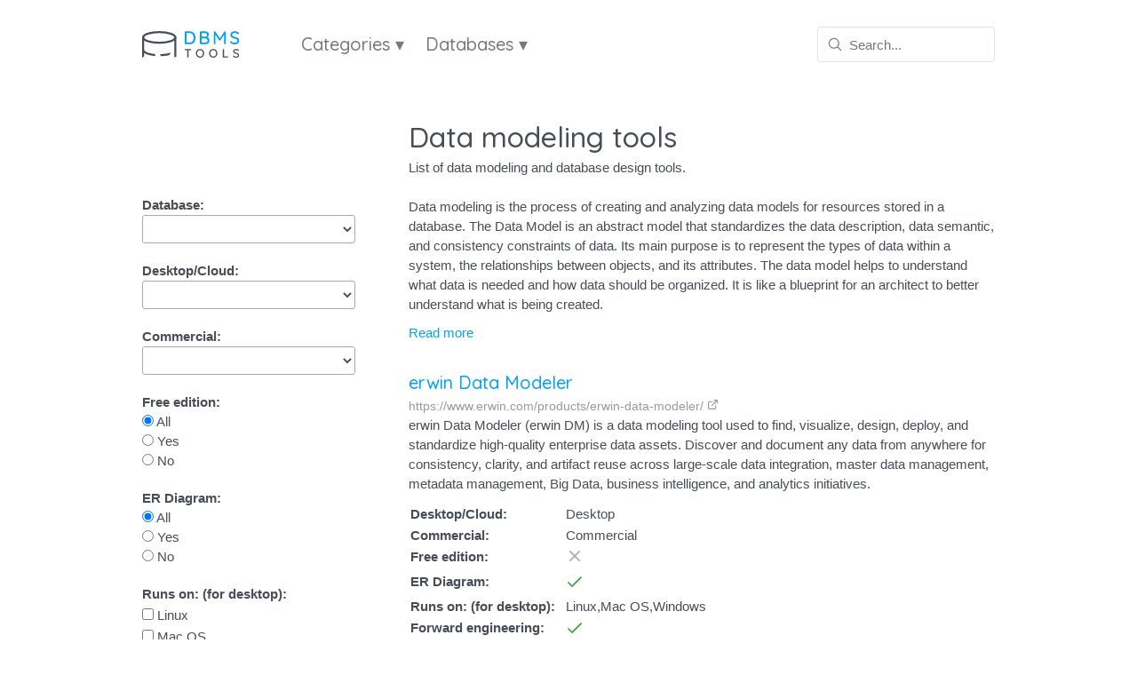

--- FILE ---
content_type: text/html; charset=UTF-8
request_url: https://dbmstools.com/categories/data-modeling-tools
body_size: 10657
content:
<!DOCTYPE html>
<html class="no-js" lang="en">
<head>
    <meta charset="utf-8">
    <meta http-equiv="x-ua-compatible" content="ie=edge">
    <meta name="viewport" content="width=device-width, initial-scale=1">
    <meta name="csrf-token" content="yV3y0tOSPViZkoTtV30lOo2EU4WqwdZRrDjD02bz">
    <script>document.documentElement.className = document.documentElement.className.replace("no-js", "js")</script>

    <script>(function(w,d,s,l,i){w[l]=w[l]||[];w[l].push({'gtm.start':
            new Date().getTime(),event:'gtm.js'});var f=d.getElementsByTagName(s)[0],
            j=d.createElement(s),dl=l!='dataLayer'?'&l='+l:'';j.async=true;j.src=
            'https://www.googletagmanager.com/gtm.js?id='+i+dl;f.parentNode.insertBefore(j,f);
        })(window,document,'script','dataLayer','GTM-5PN6FWN');</script>
    
    
    <title>24 Data modeling tools - DBMS Tools</title>
<meta name="title:pattern" content="24 Best Data modeling tools%DATABASE% for 2026 - DBMS Tools">
<meta property="og:title" content="24 Data modeling tools - DBMS Tools">

    <meta name="description" content="List of data modeling and database design tools.

Data modeling  is the process of creating and analyzing data models for resources stored in a database. The Data Model is an abstract model that standardizes the data description, data semantic, and consistency constraints of data. Its main purpose is to represent the types of data within a system, the relationships between objects, and its attributes.  The data model helps to understand what data is needed and how data should be organized. It is like a blueprint for an architect to better understand what is being created.">
    <meta property="og:description" content="List of data modeling and database design tools.

Data modeling  is the process of creating and analyzing data models for resources stored in a database. The Data Model is an abstract model that standardizes the data description, data semantic, and consistency constraints of data. Its main purpose is to represent the types of data within a system, the relationships between objects, and its attributes.  The data model helps to understand what data is needed and how data should be organized. It is like a blueprint for an architect to better understand what is being created.">


<meta property="og:url" content="https://dbmstools.com/categories/data-modeling-tools">

        
    
            <link rel="next" href="https://dbmstools.com/categories/data-modeling-tools?page=2"/>
    
            <link rel="last" href="https://dbmstools.com/categories/data-modeling-tools?page=2"/>
            <script src="https://dbmstools.com/js/app.js?id=9ecd7f252bee0a84916f"></script>
    <link rel="stylesheet" href="https://fonts.googleapis.com/css?family=Quicksand:500&display=swap">
    <link rel="stylesheet" href="https://dbmstools.com/css/app.css?id=302edbb2e600dbaaef42">
</head>
<body>
    <noscript><iframe src="https://www.googletagmanager.com/ns.html?id=GTM-5PN6FWN"
    height="0" width="0" style="display:none;visibility:hidden"></iframe></noscript>
    
    

        <div class="container">
    <div class="header">
        <div class="header-logo">
            <a href="https://dbmstools.com">
                <img height="30" src="https://dbmstools.com/images/logo.svg" alt="DBMS Tools Logo">
            </a>
        </div>

        <div class="header-description">
            <div class="dropdown">
    <div class="dropdown-link"><a class="header-link">Categories &#9662;</a></div>
    <div class="dropdown-popup">
        <div class="container">
            <div class="dropdown-popup-content">
                <div class="header-group header-group-links">
                                                    <a class="header-link" href="https://dbmstools.com/categories/data-modeling-tools">
                                Data Modeling
                            </a>

                            <br>
                                                    <a class="header-link" href="https://dbmstools.com/categories/data-catalogs">
                                Data Catalog Tools
                            </a>

                            <br>
                                                    <a class="header-link" href="https://dbmstools.com/categories/data-dictionary-tools">
                                Data Dictionary
                            </a>

                            <br>
                                                    <a class="header-link" href="https://dbmstools.com/categories/business-glossary-tools">
                                Business Glossary
                            </a>

                            <br>
                                                    <a class="header-link" href="https://dbmstools.com/categories/data-compare-tools">
                                Data compare
                            </a>

                            <br>
                                                    <a class="header-link" href="https://dbmstools.com/categories/data-democratization-tools">
                                Data democratization tools
                            </a>

                            <br>
                                                    <a class="header-link" href="https://dbmstools.com/categories/data-discovery-tools">
                                Data discovery tools
                            </a>

                            <br>
                                                    <a class="header-link" href="https://dbmstools.com/categories/data-governance-tools">
                                Data Governance
                            </a>

                            <br>
                                                    <a class="header-link" href="https://dbmstools.com/categories/data-intelligence-tools">
                                Data intelligence tools
                            </a>

                            <br>
                                                    <a class="header-link" href="https://dbmstools.com/categories/data-lineage-tools">
                                Data lineage tools
                            </a>

                            <br>
                                                    <a class="header-link" href="https://dbmstools.com/categories/data-literacy-tools">
                                Data literacy tools
                            </a>

                            <br>
                                                    <a class="header-link" href="https://dbmstools.com/categories/data-observability-tools">
                                Data observability tools
                            </a>

                            <br>
                                                    <a class="header-link" href="https://dbmstools.com/categories/data-profiling-tools">
                                Data Profiling tools
                            </a>

                            <br>
                                                    <a class="header-link" href="https://dbmstools.com/categories/database-design-tools">
                                Database design
                            </a>

                            <br>
                                                    <a class="header-link" href="https://dbmstools.com/categories/database-diagram-tools">
                                Diagram / RE
                            </a>

                            <br>
                                                    <a class="header-link" href="https://dbmstools.com/categories/database-documentation-generator-tools">
                                DB Documentation Generators
                            </a>

                            <br>
                                                    <a class="header-link" href="https://dbmstools.com/categories/database-documentation-tools">
                                DB Documentation
                            </a>

                            <br>
                                                    <a class="header-link" href="https://dbmstools.com/categories/sql-server-extended-properties-editors">
                                Extended properties editors
                            </a>

                            <br>
                                                    <a class="header-link" href="https://dbmstools.com/categories/gdpr-compliance-software">
                                GDPR compliance
                            </a>

                            <br>
                                                    <a class="header-link" href="https://dbmstools.com/categories/gui-tools">
                                GUI tools
                            </a>

                            <br>
                                                    <a class="header-link" href="https://dbmstools.com/categories/metadata-management-tools">
                                Metadata Management
                            </a>

                            <br>
                                                    <a class="header-link" href="https://dbmstools.com/categories/pl-sql-documentation-tools">
                                PL/SQL documentation
                            </a>

                            <br>
                                                    <a class="header-link" href="https://dbmstools.com/categories/reference-data-management-tools">
                                Reference Data Management tools
                            </a>

                            <br>
                                                    <a class="header-link" href="https://dbmstools.com/categories/schema-compare-tools">
                                Schema Compare
                            </a>

                            <br>
                                                    <a class="header-link" href="https://dbmstools.com/categories/sensitive-data-discovery-tools">
                                Sensitive data discovery
                            </a>

                            <br>
                                                    <a class="header-link" href="https://dbmstools.com/categories/sql-lineage-tools">
                                SQL Lineage Tools
                            </a>

                            <br>
                                                    <a class="header-link" href="https://dbmstools.com/categories/sql-parsing-tools">
                                SQL Parsing Tools / SQL Parsers
                            </a>

                            <br>
                                                    <a class="header-link" href="https://dbmstools.com/categories/ssas-documentation-tools">
                                SSAS documentation
                            </a>

                            <br>
                                                    <a class="header-link" href="https://dbmstools.com/categories/ssis-documentation-tools">
                                SSIS documentation
                            </a>

                            <br>
                                                    <a class="header-link" href="https://dbmstools.com/categories/version-control-tools">
                                Version Control
                            </a>

                            <br>
                                            </div>

                    <a class="header-group header-link" href="https://dbmstools.com/categories">
                        All categories
                    </a>
            </div>
        </div>
    </div>
</div>

            <div class="dropdown">
    <div class="dropdown-link"><a class="header-link">Databases &#9662;</a></div>
    <div class="dropdown-popup">
        <div class="container">
            <div class="dropdown-popup-content">
                <div class="header-group header-group-links">
                                                    <a class="header-link" href="https://dbmstools.com/databases/sqlserver">
                                                                    <img class="mrs" style="max-height: 20px; max-width: 50px;" src="https://dbmstools.com/images/dbms/sqlserver.svg">
                                
                                SQL Server
                            </a>

                            <br>
                                                    <a class="header-link" href="https://dbmstools.com/databases/oracle">
                                                                    <img class="mrs" style="max-height: 20px; max-width: 50px;" src="https://dbmstools.com/images/dbms/oracle.svg">
                                
                                Oracle
                            </a>

                            <br>
                                                    <a class="header-link" href="https://dbmstools.com/databases/mysql">
                                                                    <img class="mrs" style="max-height: 20px; max-width: 50px;" src="https://dbmstools.com/images/dbms/mysql.svg">
                                
                                MySQL
                            </a>

                            <br>
                                                    <a class="header-link" href="https://dbmstools.com/databases/postgresql">
                                                                    <img class="mrs" style="max-height: 20px; max-width: 50px;" src="https://dbmstools.com/images/dbms/postgresql.svg">
                                
                                PostgreSQL
                            </a>

                            <br>
                                                    <a class="header-link" href="https://dbmstools.com/databases/redshift">
                                                                    <img class="mrs" style="max-height: 20px; max-width: 50px;" src="https://dbmstools.com/images/dbms/redshift.png">
                                
                                Amazon Redshift
                            </a>

                            <br>
                                                    <a class="header-link" href="https://dbmstools.com/databases/azure-sql-database">
                                                                    <img class="mrs" style="max-height: 20px; max-width: 50px;" src="https://dbmstools.com/images/dbms/azure-sql-database.png">
                                
                                Azure SQL Database
                            </a>

                            <br>
                                                    <a class="header-link" href="https://dbmstools.com/databases/dbt">
                                                                    <img class="mrs" style="max-height: 20px; max-width: 50px;" src="https://dbmstools.com/images/dbms/dbt.png">
                                
                                DBT
                            </a>

                            <br>
                                                    <a class="header-link" href="https://dbmstools.com/databases/google-big-query">
                                                                    <img class="mrs" style="max-height: 20px; max-width: 50px;" src="https://dbmstools.com/images/dbms/google-big-query.png">
                                
                                Google Big Query
                            </a>

                            <br>
                                                    <a class="header-link" href="https://dbmstools.com/databases/db2">
                                                                    <img class="mrs" style="max-height: 20px; max-width: 50px;" src="https://dbmstools.com/images/dbms/db2.png">
                                
                                IBM DB2
                            </a>

                            <br>
                                                    <a class="header-link" href="https://dbmstools.com/databases/mariadb">
                                                                    <img class="mrs" style="max-height: 20px; max-width: 50px;" src="https://dbmstools.com/images/dbms/mariadb.png">
                                
                                MariaDB
                            </a>

                            <br>
                                                    <a class="header-link" href="https://dbmstools.com/databases/sap-hana">
                                                                    <img class="mrs" style="max-height: 20px; max-width: 50px;" src="https://dbmstools.com/images/dbms/sap-hana.png">
                                
                                SAP HANA
                            </a>

                            <br>
                                                    <a class="header-link" href="https://dbmstools.com/databases/snowflake">
                                                                    <img class="mrs" style="max-height: 20px; max-width: 50px;" src="https://dbmstools.com/images/dbms/snowflake.png">
                                
                                Snowflake
                            </a>

                            <br>
                                                    <a class="header-link" href="https://dbmstools.com/databases/sqlite">
                                                                    <img class="mrs" style="max-height: 20px; max-width: 50px;" src="https://dbmstools.com/images/dbms/sqlite.png">
                                
                                SQLite
                            </a>

                            <br>
                                                    <a class="header-link" href="https://dbmstools.com/databases/teradata">
                                                                    <img class="mrs" style="max-height: 20px; max-width: 50px;" src="https://dbmstools.com/images/dbms/teradata.png">
                                
                                Teradata
                            </a>

                            <br>
                                                    <a class="header-link" href="https://dbmstools.com/databases/vertica">
                                                                    <img class="mrs" style="max-height: 20px; max-width: 50px;" src="https://dbmstools.com/images/dbms/vertica.svg">
                                
                                Vertica
                            </a>

                            <br>
                                            </div>

                    <a class="header-group header-link" href="https://dbmstools.com/databases">
                        All databases
                    </a>
            </div>
        </div>
    </div>
</div>
        </div>

        <div class="header-search">
            <div class="header-search-relative">
                <input placeholder="Search..." class="js-search">
                <div class="js-search-popup header-search-popup"></div>
            </div>
        </div>
    </div>
</div>

    <div class="container">
            <div class="article">
            <div class="article-menu mtl">
            <form method="get" action="https://dbmstools.com/categories/data-modeling-tools" data-filterable="[data-filter-results]" data-filterable-url-exclude="database" class="mtm">
            <div class="filter">
            <label class="filter-label">Database:</label>
            <div>
                <select class="select js-database-filter" name="database">
                    <option value=""></option>
                                            <option data-title="Amazon RDS" value="amazon-rds" >Amazon RDS</option>
                                            <option data-title="Amazon Redshift" value="redshift" >Amazon Redshift</option>
                                            <option data-title="Apache Derby" value="apache-derby" >Apache Derby</option>
                                            <option data-title="Apache Hive" value="apache-hive" >Apache Hive</option>
                                            <option data-title="Azure SQL Database" value="azure-sql-database" >Azure SQL Database</option>
                                            <option data-title="Databricks" value="databricks" >Databricks</option>
                                            <option data-title="Elasticsearch" value="elasticsearch" >Elasticsearch</option>
                                            <option data-title="FileMaker" value="filemaker" >FileMaker</option>
                                            <option data-title="Firebird" value="firebird" >Firebird</option>
                                            <option data-title="Google Big Query" value="google-big-query" >Google Big Query</option>
                                            <option data-title="Google Cloud SQL" value="google-cloud-sql" >Google Cloud SQL</option>
                                            <option data-title="Greenplum" value="greenplum" >Greenplum</option>
                                            <option data-title="H2" value="h2" >H2</option>
                                            <option data-title="HyperSQL" value="hypersql" >HyperSQL</option>
                                            <option data-title="IBM DB2" value="db2" >IBM DB2</option>
                                            <option data-title="Informix" value="informix" >Informix</option>
                                            <option data-title="Ingres" value="ingres" >Ingres</option>
                                            <option data-title="Interbase" value="interbase" >Interbase</option>
                                            <option data-title="JSON" value="json" >JSON</option>
                                            <option data-title="MS Access" value="access" >MS Access</option>
                                            <option data-title="MariaDB" value="mariadb" >MariaDB</option>
                                            <option data-title="MaxDB" value="maxdb" >MaxDB</option>
                                            <option data-title="MongoDB" value="mongodb" >MongoDB</option>
                                            <option data-title="MySQL" value="mysql" >MySQL</option>
                                            <option data-title="Neo4j" value="neo4j" >Neo4j</option>
                                            <option data-title="Netezza" value="netezza" >Netezza</option>
                                            <option data-title="Oracle" value="oracle" >Oracle</option>
                                            <option data-title="Percona for MySQL" value="percona-mysql" >Percona for MySQL</option>
                                            <option data-title="PostgreSQL" value="postgresql" >PostgreSQL</option>
                                            <option data-title="Redis" value="redis" >Redis</option>
                                            <option data-title="SAP ASE / Sybase" value="sap-ase" >SAP ASE / Sybase</option>
                                            <option data-title="SAP HANA" value="sap-hana" >SAP HANA</option>
                                            <option data-title="SAP IQ" value="sap-iq" >SAP IQ</option>
                                            <option data-title="SAP SQL Anywhere" value="sap-sql-anywhere" >SAP SQL Anywhere</option>
                                            <option data-title="SQL Server" value="sqlserver" >SQL Server</option>
                                            <option data-title="SQLite" value="sqlite" >SQLite</option>
                                            <option data-title="Snowflake" value="snowflake" >Snowflake</option>
                                            <option data-title="Teradata" value="teradata" >Teradata</option>
                                            <option data-title="Vertica" value="vertica" >Vertica</option>
                                    </select>
            </div>
        </div>
    
            <div class="filter">
        <label class="filter-label">Desktop/Cloud:</label>
        <div>
            <select class="select" name="cloud">
                <option value=""></option>
                                    <option value="Cloud" >Cloud</option>
                                    <option value="Desktop" >Desktop</option>
                            </select>
        </div>
    </div>
            <div class="filter">
        <label class="filter-label">Commercial:</label>
        <div>
            <select class="select" name="commercial">
                <option value=""></option>
                                    <option value="Commercial" >Commercial</option>
                                    <option value="Free" >Free</option>
                            </select>
        </div>
    </div>
            <div class="filter">
    <label class="filter-label">Free edition:</label>
    <div class="filter-boolean-option">
        <label>
            <input name="free_edition" type="radio" value="" checked=&quot;checked&quot;>
            All
        </label>
    </div>

    <div class="filter-boolean-option">
        <label>
            <input name="free_edition" type="radio" value="1" >
            Yes
        </label>
    </div>

    <div class="filter-boolean-option">
        <label>
            <input name="free_edition" type="radio" value="0" >
            No
        </label>
    </div>
</div>
            <div class="filter">
    <label class="filter-label">ER Diagram:</label>
    <div class="filter-boolean-option">
        <label>
            <input name="er_diagram" type="radio" value="" checked=&quot;checked&quot;>
            All
        </label>
    </div>

    <div class="filter-boolean-option">
        <label>
            <input name="er_diagram" type="radio" value="1" >
            Yes
        </label>
    </div>

    <div class="filter-boolean-option">
        <label>
            <input name="er_diagram" type="radio" value="0" >
            No
        </label>
    </div>
</div>
            <div class="filter">
        <label class="filter-label">Runs on: (for desktop):</label>
                    <div class="filter-set-option">
                <label>
                                        <input name="run_on[]" type="checkbox" value="Linux" >
                    Linux
                </label>
            </div>
                    <div class="filter-set-option">
                <label>
                                        <input name="run_on[]" type="checkbox" value="Mac OS" >
                    Mac OS
                </label>
            </div>
                    <div class="filter-set-option">
                <label>
                                        <input name="run_on[]" type="checkbox" value="Windows" >
                    Windows
                </label>
            </div>
            </div>
            <div class="filter">
    <label class="filter-label">Forward engineering:</label>
    <div class="filter-boolean-option">
        <label>
            <input name="forward_engineering" type="radio" value="" checked=&quot;checked&quot;>
            All
        </label>
    </div>

    <div class="filter-boolean-option">
        <label>
            <input name="forward_engineering" type="radio" value="1" >
            Yes
        </label>
    </div>

    <div class="filter-boolean-option">
        <label>
            <input name="forward_engineering" type="radio" value="0" >
            No
        </label>
    </div>
</div>
            <div class="filter">
    <label class="filter-label">Reverse enginering:</label>
    <div class="filter-boolean-option">
        <label>
            <input name="reverse_enginering" type="radio" value="" checked=&quot;checked&quot;>
            All
        </label>
    </div>

    <div class="filter-boolean-option">
        <label>
            <input name="reverse_enginering" type="radio" value="1" >
            Yes
        </label>
    </div>

    <div class="filter-boolean-option">
        <label>
            <input name="reverse_enginering" type="radio" value="0" >
            No
        </label>
    </div>
</div>
            <div class="filter">
    <label class="filter-label">Synchronization:</label>
    <div class="filter-boolean-option">
        <label>
            <input name="synchronization" type="radio" value="" checked=&quot;checked&quot;>
            All
        </label>
    </div>

    <div class="filter-boolean-option">
        <label>
            <input name="synchronization" type="radio" value="1" >
            Yes
        </label>
    </div>

    <div class="filter-boolean-option">
        <label>
            <input name="synchronization" type="radio" value="0" >
            No
        </label>
    </div>
</div>
    
    <noscript>
        <div class="mtm">
            <button class="button is-fluid" type="submit">Filter</button>
        </div>
    </noscript>
</form>

<script type="text/javascript">
    $(function() {
        $('.js-database-filter').change(function() {
            let form = $(this).closest('form');
            let selectedOption = $(this).find('option:selected');
            let database = selectedOption.data('title') ? 'for ' + selectedOption.data('title') : '';
            let databaseUrl = $(this).val() ? '/' + $(this).val() : '';

            $('.forDatabaseTitle').html(database)

            let baseUrl = 'https://dbmstools.com/categories/data-modeling-tools';
            let fullUrl = baseUrl + databaseUrl;
            $(form).attr('action', fullUrl);
        }).change();
    })
</script>
        </div>
        <div class="article-content">
        <h1>Data modeling tools <span class="forDatabaseTitle"></span></h1>
                    <p>List of data modeling and database design tools.<br />
<br />
Data modeling <span class="forDatabaseTitle"></span> is the process of creating and analyzing data models for resources stored in a database. The Data Model is an abstract model that standardizes the data description, data semantic, and consistency constraints of data. Its main purpose is to represent the types of data within a system, the relationships between objects, and its attributes.  The data model helps to understand what data is needed and how data should be organized. It is like a blueprint for an architect to better understand what is being created.</p>
                            <div class="mts">
                <a href="#description">Read more</a>
            </div>
        
        <div data-filter-results>
            <div class="mtm">
        <div class="tool">
    <div class="tool-content">
        <h2>
            <a class="tool-header" href="https://dbmstools.com/tools/erwin-data-modeler#data-modeling-tools">
                erwin Data Modeler
            </a>
        </h2>

                            <div class="tool-link">
                <a href="https://www.erwin.com/products/erwin-data-modeler/" target="_blank">
                    https://www.erwin.com/products/erwin-data-modeler/
                    <svg xmlns="http://www.w3.org/2000/svg" width="13" height="13" viewBox="0 0 24 24" fill="none" stroke="currentColor" stroke-width="2" stroke-linecap="round" stroke-linejoin="round" class="feather feather-external-link">
    <path d="M18 13v6a2 2 0 0 1-2 2H5a2 2 0 0 1-2-2V8a2 2 0 0 1 2-2h6"></path>
    <polyline points="15 3 21 3 21 9"></polyline>
    <line x1="10" y1="14" x2="21" y2="3"></line>
</svg>
                </a>
            </div>
        
                    <p>erwin Data Modeler (erwin DM) is a data modeling tool used to find, visualize, design, deploy, and standardize high-quality enterprise data assets. Discover and document any data from anywhere for consistency, clarity, and artifact reuse across large-scale data integration, master data management, metadata management, Big Data, business intelligence, and analytics initiatives.</p>
        
                    <div class="mts">
                <div class="overflow-x">
        <table class="text-left">
                                                <tr>
                        <th class="prs no-wrap text-top">Desktop/Cloud:</th>
                        <td class="text-top">
                            Desktop
                        </td>
                    </tr>
                                                                <tr>
                        <th class="prs no-wrap text-top">Commercial:</th>
                        <td class="text-top">
                            Commercial
                        </td>
                    </tr>
                                                                <tr>
                        <th class="prs no-wrap text-top">Free edition:</th>
                        <td class="text-top">
                            <img src="https://dbmstools.com/images/icons/color/delete.svg" width="20" title="No" alt="No" style="filter: grayscale(1); opacity: 0.5;">
                            </td>
                    </tr>
                                                                <tr>
                        <th class="prs no-wrap text-top">ER Diagram:</th>
                        <td class="text-top">
                            <img src="https://dbmstools.com/images/icons/color/checkmark.svg" width="20" title="Yes" alt="Yes">
                            </td>
                    </tr>
                                                                <tr>
                        <th class="prs no-wrap text-top">Runs on: (for desktop):</th>
                        <td class="text-top">
                            Linux,Mac OS,Windows
                        </td>
                    </tr>
                                                                <tr>
                        <th class="prs no-wrap text-top">Forward engineering:</th>
                        <td class="text-top">
                            <img src="https://dbmstools.com/images/icons/color/checkmark.svg" width="20" title="Yes" alt="Yes">
                            </td>
                    </tr>
                                                                <tr>
                        <th class="prs no-wrap text-top">Reverse enginering:</th>
                        <td class="text-top">
                            <img src="https://dbmstools.com/images/icons/color/checkmark.svg" width="20" title="Yes" alt="Yes">
                            </td>
                    </tr>
                                                                <tr>
                        <th class="prs no-wrap text-top">Synchronization:</th>
                        <td class="text-top">
                            <img src="https://dbmstools.com/images/icons/color/checkmark.svg" width="20" title="Yes" alt="Yes">
                            </td>
                    </tr>
                                    </table>
    </div>
            </div>
        
                    <div class="mts">
                <div class="screenshots photoswipe" itemscope itemtype="http://schema.org/ImageGallery">
                    <figure class="screenshots-item" itemprop="associatedMedia" itemscope itemtype="http://schema.org/ImageObject">
                <a href="/storage/screenshots/erwin-data-modeler-kyznuirclchamyqw.png" itemprop="contentUrl" data-size="1302x768"
                    style="width: 200px; height: 160px;" target="_blank">
                    <img src="/storage/screenshots/erwin-data-modeler-kyznuirclchamyqw.preview.png" itemprop="thumbnail"
                          />
                </a>

                
                            </figure>
                    <figure class="screenshots-item" itemprop="associatedMedia" itemscope itemtype="http://schema.org/ImageObject">
                <a href="/storage/screenshots/erwin-data-modeler-njhle7vwykawtlku.jpeg" itemprop="contentUrl" data-size="690x336"
                    style="width: 200px; height: 160px;" target="_blank">
                    <img src="/storage/screenshots/erwin-data-modeler-njhle7vwykawtlku.preview.jpeg" itemprop="thumbnail"
                          />
                </a>

                
                            </figure>
            </div>
            </div>
        
                    <div class="mts">
                <a class="button is-small" href="https://www.erwin.com/products/erwin-data-modeler/" target="_blank">
                    <span style="margin-right: 5px">Go to vendor website</span>
                    <svg xmlns="http://www.w3.org/2000/svg" width="13" height="13" viewBox="0 0 24 24" fill="none" stroke="currentColor" stroke-width="2" stroke-linecap="round" stroke-linejoin="round" class="feather feather-external-link">
    <path d="M18 13v6a2 2 0 0 1-2 2H5a2 2 0 0 1-2-2V8a2 2 0 0 1 2-2h6"></path>
    <polyline points="15 3 21 3 21 9"></polyline>
    <line x1="10" y1="14" x2="21" y2="3"></line>
</svg>
                </a>
            </div>
            </div>
</div>
    </div>
    <div class="mtm">
        <div class="tool">
    <div class="tool-content">
        <h2>
            <a class="tool-header" href="https://dbmstools.com/tools/oracle-sql-developer-data-modeler#data-modeling-tools">
                Oracle SQL Developer Data Modeler
            </a>
        </h2>

                            <div class="tool-link">
                <a href="https://www.oracle.com/database/technologies/appdev/datamodeler.html" target="_blank">
                    https://www.oracle.com/database/technologies/appdev/datamodeler.html
                    <svg xmlns="http://www.w3.org/2000/svg" width="13" height="13" viewBox="0 0 24 24" fill="none" stroke="currentColor" stroke-width="2" stroke-linecap="round" stroke-linejoin="round" class="feather feather-external-link">
    <path d="M18 13v6a2 2 0 0 1-2 2H5a2 2 0 0 1-2-2V8a2 2 0 0 1 2-2h6"></path>
    <polyline points="15 3 21 3 21 9"></polyline>
    <line x1="10" y1="14" x2="21" y2="3"></line>
</svg>
                </a>
            </div>
        
                    <p>Oracle SQL Developer Data Modeler is a free graphical tool that enhances productivity and simplifies data modeling tasks. Using Oracle SQL Developer Data Modeler, you can create, browse and edit, logical, relational, physical, multi-dimensional, and data type models.</p>
        
                    <div class="mts">
                <div class="overflow-x">
        <table class="text-left">
                                                <tr>
                        <th class="prs no-wrap text-top">Desktop/Cloud:</th>
                        <td class="text-top">
                            Desktop
                        </td>
                    </tr>
                                                                <tr>
                        <th class="prs no-wrap text-top">Commercial:</th>
                        <td class="text-top">
                            Free
                        </td>
                    </tr>
                                                                <tr>
                        <th class="prs no-wrap text-top">Free edition:</th>
                        <td class="text-top">
                            <img src="https://dbmstools.com/images/icons/color/checkmark.svg" width="20" title="Yes" alt="Yes">
                            </td>
                    </tr>
                                                                <tr>
                        <th class="prs no-wrap text-top">ER Diagram:</th>
                        <td class="text-top">
                            <img src="https://dbmstools.com/images/icons/color/checkmark.svg" width="20" title="Yes" alt="Yes">
                            </td>
                    </tr>
                                                                <tr>
                        <th class="prs no-wrap text-top">Runs on: (for desktop):</th>
                        <td class="text-top">
                            Linux,Mac OS,Windows
                        </td>
                    </tr>
                                                                <tr>
                        <th class="prs no-wrap text-top">Forward engineering:</th>
                        <td class="text-top">
                            <img src="https://dbmstools.com/images/icons/color/checkmark.svg" width="20" title="Yes" alt="Yes">
                            </td>
                    </tr>
                                                                <tr>
                        <th class="prs no-wrap text-top">Reverse enginering:</th>
                        <td class="text-top">
                            <img src="https://dbmstools.com/images/icons/color/checkmark.svg" width="20" title="Yes" alt="Yes">
                            </td>
                    </tr>
                                                                <tr>
                        <th class="prs no-wrap text-top">Synchronization:</th>
                        <td class="text-top">
                            <img src="https://dbmstools.com/images/icons/color/delete.svg" width="20" title="No" alt="No" style="filter: grayscale(1); opacity: 0.5;">
                            </td>
                    </tr>
                                    </table>
    </div>
            </div>
        
        
                    <div class="mts">
                <a class="button is-small" href="https://www.oracle.com/database/technologies/appdev/datamodeler.html" target="_blank">
                    <span style="margin-right: 5px">Go to vendor website</span>
                    <svg xmlns="http://www.w3.org/2000/svg" width="13" height="13" viewBox="0 0 24 24" fill="none" stroke="currentColor" stroke-width="2" stroke-linecap="round" stroke-linejoin="round" class="feather feather-external-link">
    <path d="M18 13v6a2 2 0 0 1-2 2H5a2 2 0 0 1-2-2V8a2 2 0 0 1 2-2h6"></path>
    <polyline points="15 3 21 3 21 9"></polyline>
    <line x1="10" y1="14" x2="21" y2="3"></line>
</svg>
                </a>
            </div>
            </div>
</div>
    </div>
    <div class="mtm">
        <div class="tool">
    <div class="tool-content">
        <h2>
            <a class="tool-header" href="https://dbmstools.com/tools/er-studio#data-modeling-tools">
                ER/Studio
            </a>
        </h2>

                            <div class="tool-link">
                <a href="https://www.idera.com/er-studio-enterprise-data-modeling-and-architecture-tools" target="_blank">
                    https://www.idera.com/er-studio-enterprise-data-modeling-and-architecture-tools
                    <svg xmlns="http://www.w3.org/2000/svg" width="13" height="13" viewBox="0 0 24 24" fill="none" stroke="currentColor" stroke-width="2" stroke-linecap="round" stroke-linejoin="round" class="feather feather-external-link">
    <path d="M18 13v6a2 2 0 0 1-2 2H5a2 2 0 0 1-2-2V8a2 2 0 0 1 2-2h6"></path>
    <polyline points="15 3 21 3 21 9"></polyline>
    <line x1="10" y1="14" x2="21" y2="3"></line>
</svg>
                </a>
            </div>
        
                    <p>ER/Studio provides robust logical and physical modeling and determines all data sources along with managing the transformation of data between the staging area and data warehouse. It helps to build out an enterprise data model and represent business concepts with full documentation of attributes, definitions, relationships, etc.</p>
        
                    <div class="mts">
                <div class="overflow-x">
        <table class="text-left">
                                                <tr>
                        <th class="prs no-wrap text-top">Desktop/Cloud:</th>
                        <td class="text-top">
                            Desktop
                        </td>
                    </tr>
                                                                <tr>
                        <th class="prs no-wrap text-top">Commercial:</th>
                        <td class="text-top">
                            Commercial
                        </td>
                    </tr>
                                                                <tr>
                        <th class="prs no-wrap text-top">Free edition:</th>
                        <td class="text-top">
                            <img src="https://dbmstools.com/images/icons/color/delete.svg" width="20" title="No" alt="No" style="filter: grayscale(1); opacity: 0.5;">
                            </td>
                    </tr>
                                                                <tr>
                        <th class="prs no-wrap text-top">ER Diagram:</th>
                        <td class="text-top">
                            <img src="https://dbmstools.com/images/icons/color/checkmark.svg" width="20" title="Yes" alt="Yes">
                            </td>
                    </tr>
                                                                <tr>
                        <th class="prs no-wrap text-top">Runs on: (for desktop):</th>
                        <td class="text-top">
                            Windows
                        </td>
                    </tr>
                                                                <tr>
                        <th class="prs no-wrap text-top">Forward engineering:</th>
                        <td class="text-top">
                            <img src="https://dbmstools.com/images/icons/color/checkmark.svg" width="20" title="Yes" alt="Yes">
                            </td>
                    </tr>
                                                                <tr>
                        <th class="prs no-wrap text-top">Reverse enginering:</th>
                        <td class="text-top">
                            <img src="https://dbmstools.com/images/icons/color/checkmark.svg" width="20" title="Yes" alt="Yes">
                            </td>
                    </tr>
                                                                <tr>
                        <th class="prs no-wrap text-top">Synchronization:</th>
                        <td class="text-top">
                            -
                            </td>
                    </tr>
                                    </table>
    </div>
            </div>
        
                    <div class="mts">
                <div class="screenshots photoswipe" itemscope itemtype="http://schema.org/ImageGallery">
                    <figure class="screenshots-item" itemprop="associatedMedia" itemscope itemtype="http://schema.org/ImageObject">
                <a href="/storage/screenshots/erstudio-70swhvboawbcxy3m.png" itemprop="contentUrl" data-size="1923x1080"
                    style="width: 200px; height: 160px;" target="_blank">
                    <img src="/storage/screenshots/erstudio-70swhvboawbcxy3m.preview.png" itemprop="thumbnail"
                          />
                </a>

                
                            </figure>
                    <figure class="screenshots-item" itemprop="associatedMedia" itemscope itemtype="http://schema.org/ImageObject">
                <a href="/storage/screenshots/erstudio-q8qpndmbwcuwftjt.jpeg" itemprop="contentUrl" data-size="1525x1010"
                    style="width: 200px; height: 160px;" target="_blank">
                    <img src="/storage/screenshots/erstudio-q8qpndmbwcuwftjt.preview.jpeg" itemprop="thumbnail"
                          />
                </a>

                
                            </figure>
            </div>
            </div>
        
                    <div class="mts">
                <a class="button is-small" href="https://www.idera.com/er-studio-enterprise-data-modeling-and-architecture-tools" target="_blank">
                    <span style="margin-right: 5px">Go to vendor website</span>
                    <svg xmlns="http://www.w3.org/2000/svg" width="13" height="13" viewBox="0 0 24 24" fill="none" stroke="currentColor" stroke-width="2" stroke-linecap="round" stroke-linejoin="round" class="feather feather-external-link">
    <path d="M18 13v6a2 2 0 0 1-2 2H5a2 2 0 0 1-2-2V8a2 2 0 0 1 2-2h6"></path>
    <polyline points="15 3 21 3 21 9"></polyline>
    <line x1="10" y1="14" x2="21" y2="3"></line>
</svg>
                </a>
            </div>
            </div>
</div>
    </div>
    <div class="mtm">
        <div class="tool">
    <div class="tool-content">
        <h2>
            <a class="tool-header" href="https://dbmstools.com/tools/genmymodel#data-modeling-tools">
                GenMyModel
            </a>
        </h2>

                            <div class="tool-link">
                <a href="http://www.genmymodel.com" target="_blank">
                    http://www.genmymodel.com
                    <svg xmlns="http://www.w3.org/2000/svg" width="13" height="13" viewBox="0 0 24 24" fill="none" stroke="currentColor" stroke-width="2" stroke-linecap="round" stroke-linejoin="round" class="feather feather-external-link">
    <path d="M18 13v6a2 2 0 0 1-2 2H5a2 2 0 0 1-2-2V8a2 2 0 0 1 2-2h6"></path>
    <polyline points="15 3 21 3 21 9"></polyline>
    <line x1="10" y1="14" x2="21" y2="3"></line>
</svg>
                </a>
            </div>
        
                    <p>With GenMyModel’s standard data modeling notation, data architects not only keep <br />
glossaries and data models under control, but they can design and reverse engineer data <br />
models and link them to other IT and business models, such as UML, Archimate and BPMN.</p>
        
                    <div class="mts">
                <div class="overflow-x">
        <table class="text-left">
                                                <tr>
                        <th class="prs no-wrap text-top">Desktop/Cloud:</th>
                        <td class="text-top">
                            Cloud
                        </td>
                    </tr>
                                                                <tr>
                        <th class="prs no-wrap text-top">Commercial:</th>
                        <td class="text-top">
                            Commercial
                        </td>
                    </tr>
                                                                <tr>
                        <th class="prs no-wrap text-top">Free edition:</th>
                        <td class="text-top">
                            <img src="https://dbmstools.com/images/icons/color/checkmark.svg" width="20" title="Yes" alt="Yes">
                            </td>
                    </tr>
                                                                <tr>
                        <th class="prs no-wrap text-top">ER Diagram:</th>
                        <td class="text-top">
                            <img src="https://dbmstools.com/images/icons/color/checkmark.svg" width="20" title="Yes" alt="Yes">
                            </td>
                    </tr>
                                                                <tr>
                        <th class="prs no-wrap text-top">Runs on: (for desktop):</th>
                        <td class="text-top">
                            Linux,Mac OS,Windows
                        </td>
                    </tr>
                                                                <tr>
                        <th class="prs no-wrap text-top">Forward engineering:</th>
                        <td class="text-top">
                            <img src="https://dbmstools.com/images/icons/color/checkmark.svg" width="20" title="Yes" alt="Yes">
                            </td>
                    </tr>
                                                                <tr>
                        <th class="prs no-wrap text-top">Reverse enginering:</th>
                        <td class="text-top">
                            <img src="https://dbmstools.com/images/icons/color/delete.svg" width="20" title="No" alt="No" style="filter: grayscale(1); opacity: 0.5;">
                            </td>
                    </tr>
                                                                <tr>
                        <th class="prs no-wrap text-top">Synchronization:</th>
                        <td class="text-top">
                            -
                            </td>
                    </tr>
                                    </table>
    </div>
            </div>
        
                    <div class="mts">
                <div class="screenshots photoswipe" itemscope itemtype="http://schema.org/ImageGallery">
                    <figure class="screenshots-item" itemprop="associatedMedia" itemscope itemtype="http://schema.org/ImageObject">
                <a href="/storage/screenshots/genmymodel-hdddcpspb9udona4.jpeg" itemprop="contentUrl" data-size="1429x1084"
                    style="width: 200px; height: 160px;" target="_blank">
                    <img src="/storage/screenshots/genmymodel-hdddcpspb9udona4.preview.jpeg" itemprop="thumbnail"
                          />
                </a>

                
                            </figure>
                    <figure class="screenshots-item" itemprop="associatedMedia" itemscope itemtype="http://schema.org/ImageObject">
                <a href="/storage/screenshots/genmymodel-uqxdt38t9juqzpce.png" itemprop="contentUrl" data-size="600x394"
                    style="width: 200px; height: 160px;" target="_blank">
                    <img src="/storage/screenshots/genmymodel-uqxdt38t9juqzpce.preview.png" itemprop="thumbnail"
                          />
                </a>

                
                            </figure>
            </div>
            </div>
        
                    <div class="mts">
                <a class="button is-small" href="http://www.genmymodel.com" target="_blank">
                    <span style="margin-right: 5px">Go to vendor website</span>
                    <svg xmlns="http://www.w3.org/2000/svg" width="13" height="13" viewBox="0 0 24 24" fill="none" stroke="currentColor" stroke-width="2" stroke-linecap="round" stroke-linejoin="round" class="feather feather-external-link">
    <path d="M18 13v6a2 2 0 0 1-2 2H5a2 2 0 0 1-2-2V8a2 2 0 0 1 2-2h6"></path>
    <polyline points="15 3 21 3 21 9"></polyline>
    <line x1="10" y1="14" x2="21" y2="3"></line>
</svg>
                </a>
            </div>
            </div>
</div>
    </div>
    <div class="mtm">
        <div class="tool">
    <div class="tool-content">
        <h2>
            <a class="tool-header" href="https://dbmstools.com/tools/magicdraw#data-modeling-tools">
                MagicDraw
            </a>
        </h2>

                            <div class="tool-link">
                <a href="http://www.nomagic.com/products/magicdraw" target="_blank">
                    http://www.nomagic.com/products/magicdraw
                    <svg xmlns="http://www.w3.org/2000/svg" width="13" height="13" viewBox="0 0 24 24" fill="none" stroke="currentColor" stroke-width="2" stroke-linecap="round" stroke-linejoin="round" class="feather feather-external-link">
    <path d="M18 13v6a2 2 0 0 1-2 2H5a2 2 0 0 1-2-2V8a2 2 0 0 1 2-2h6"></path>
    <polyline points="15 3 21 3 21 9"></polyline>
    <line x1="10" y1="14" x2="21" y2="3"></line>
</svg>
                </a>
            </div>
        
                    <p>MagicDraw is the award-winning business process, architecture, software and system modeling tool with teamwork support. Cameo Data Modeler plugin for MagicDraw provides data-related modeling features. MagicDraw provides intuitive controls within a very well designed GUI which allows users to model without having to spend time learning about the controls.</p>
        
                    <div class="mts">
                <div class="overflow-x">
        <table class="text-left">
                                                <tr>
                        <th class="prs no-wrap text-top">Desktop/Cloud:</th>
                        <td class="text-top">
                            Desktop
                        </td>
                    </tr>
                                                                <tr>
                        <th class="prs no-wrap text-top">Commercial:</th>
                        <td class="text-top">
                            Commercial
                        </td>
                    </tr>
                                                                <tr>
                        <th class="prs no-wrap text-top">Free edition:</th>
                        <td class="text-top">
                            <img src="https://dbmstools.com/images/icons/color/delete.svg" width="20" title="No" alt="No" style="filter: grayscale(1); opacity: 0.5;">
                            </td>
                    </tr>
                                                                <tr>
                        <th class="prs no-wrap text-top">ER Diagram:</th>
                        <td class="text-top">
                            <img src="https://dbmstools.com/images/icons/color/checkmark.svg" width="20" title="Yes" alt="Yes">
                            </td>
                    </tr>
                                                                <tr>
                        <th class="prs no-wrap text-top">Runs on: (for desktop):</th>
                        <td class="text-top">
                            Linux,Mac OS,Windows
                        </td>
                    </tr>
                                                                <tr>
                        <th class="prs no-wrap text-top">Forward engineering:</th>
                        <td class="text-top">
                            <img src="https://dbmstools.com/images/icons/color/checkmark.svg" width="20" title="Yes" alt="Yes">
                            </td>
                    </tr>
                                                                <tr>
                        <th class="prs no-wrap text-top">Reverse enginering:</th>
                        <td class="text-top">
                            <img src="https://dbmstools.com/images/icons/color/checkmark.svg" width="20" title="Yes" alt="Yes">
                            </td>
                    </tr>
                                                                <tr>
                        <th class="prs no-wrap text-top">Synchronization:</th>
                        <td class="text-top">
                            -
                            </td>
                    </tr>
                                    </table>
    </div>
            </div>
        
                    <div class="mts">
                <div class="screenshots photoswipe" itemscope itemtype="http://schema.org/ImageGallery">
                    <figure class="screenshots-item" itemprop="associatedMedia" itemscope itemtype="http://schema.org/ImageObject">
                <a href="/storage/screenshots/magicdraw-xziuioprosqj3cxj.png" itemprop="contentUrl" data-size="1070x692"
                    style="width: 200px; height: 160px;" target="_blank">
                    <img src="/storage/screenshots/magicdraw-xziuioprosqj3cxj.preview.png" itemprop="thumbnail"
                          />
                </a>

                
                            </figure>
                    <figure class="screenshots-item" itemprop="associatedMedia" itemscope itemtype="http://schema.org/ImageObject">
                <a href="/storage/screenshots/magicdraw-jtyegw8ax0j51r2a.png" itemprop="contentUrl" data-size="1024x768"
                    style="width: 200px; height: 160px;" target="_blank">
                    <img src="/storage/screenshots/magicdraw-jtyegw8ax0j51r2a.preview.png" itemprop="thumbnail"
                          />
                </a>

                
                            </figure>
            </div>
            </div>
        
                    <div class="mts">
                <a class="button is-small" href="http://www.nomagic.com/products/magicdraw" target="_blank">
                    <span style="margin-right: 5px">Go to vendor website</span>
                    <svg xmlns="http://www.w3.org/2000/svg" width="13" height="13" viewBox="0 0 24 24" fill="none" stroke="currentColor" stroke-width="2" stroke-linecap="round" stroke-linejoin="round" class="feather feather-external-link">
    <path d="M18 13v6a2 2 0 0 1-2 2H5a2 2 0 0 1-2-2V8a2 2 0 0 1 2-2h6"></path>
    <polyline points="15 3 21 3 21 9"></polyline>
    <line x1="10" y1="14" x2="21" y2="3"></line>
</svg>
                </a>
            </div>
            </div>
</div>
    </div>
    <div class="mtm">
        <div class="tool">
    <div class="tool-content">
        <h2>
            <a class="tool-header" href="https://dbmstools.com/tools/rise#data-modeling-tools">
                RISE
            </a>
        </h2>

                            <div class="tool-link">
                <a href="http://www.risetobloome.com/Page_1_S.aspx?ITEM=1853" target="_blank">
                    http://www.risetobloome.com/Page_1_S.aspx?ITEM=1853
                    <svg xmlns="http://www.w3.org/2000/svg" width="13" height="13" viewBox="0 0 24 24" fill="none" stroke="currentColor" stroke-width="2" stroke-linecap="round" stroke-linejoin="round" class="feather feather-external-link">
    <path d="M18 13v6a2 2 0 0 1-2 2H5a2 2 0 0 1-2-2V8a2 2 0 0 1 2-2h6"></path>
    <polyline points="15 3 21 3 21 9"></polyline>
    <line x1="10" y1="14" x2="21" y2="3"></line>
</svg>
                </a>
            </div>
        
                    <p>RISE is a software suite for Information System Engineering. It's a tool for model driven system development, packed with features and functions needed to build your information model and to turn it into a complete information management solution.</p>
        
                    <div class="mts">
                <div class="overflow-x">
        <table class="text-left">
                                                <tr>
                        <th class="prs no-wrap text-top">Desktop/Cloud:</th>
                        <td class="text-top">
                            Desktop
                        </td>
                    </tr>
                                                                <tr>
                        <th class="prs no-wrap text-top">Commercial:</th>
                        <td class="text-top">
                            Free
                        </td>
                    </tr>
                                                                <tr>
                        <th class="prs no-wrap text-top">Free edition:</th>
                        <td class="text-top">
                            <img src="https://dbmstools.com/images/icons/color/checkmark.svg" width="20" title="Yes" alt="Yes">
                            </td>
                    </tr>
                                                                <tr>
                        <th class="prs no-wrap text-top">ER Diagram:</th>
                        <td class="text-top">
                            <img src="https://dbmstools.com/images/icons/color/checkmark.svg" width="20" title="Yes" alt="Yes">
                            </td>
                    </tr>
                                                                <tr>
                        <th class="prs no-wrap text-top">Runs on: (for desktop):</th>
                        <td class="text-top">
                            Windows
                        </td>
                    </tr>
                                                                <tr>
                        <th class="prs no-wrap text-top">Forward engineering:</th>
                        <td class="text-top">
                            <img src="https://dbmstools.com/images/icons/color/checkmark.svg" width="20" title="Yes" alt="Yes">
                            </td>
                    </tr>
                                                                <tr>
                        <th class="prs no-wrap text-top">Reverse enginering:</th>
                        <td class="text-top">
                            <img src="https://dbmstools.com/images/icons/color/delete.svg" width="20" title="No" alt="No" style="filter: grayscale(1); opacity: 0.5;">
                            </td>
                    </tr>
                                                                <tr>
                        <th class="prs no-wrap text-top">Synchronization:</th>
                        <td class="text-top">
                            -
                            </td>
                    </tr>
                                    </table>
    </div>
            </div>
        
                    <div class="mts">
                <div class="screenshots photoswipe" itemscope itemtype="http://schema.org/ImageGallery">
                    <figure class="screenshots-item" itemprop="associatedMedia" itemscope itemtype="http://schema.org/ImageObject">
                <a href="/storage/screenshots/rise-4g0htj0izkqmlgfx.png" itemprop="contentUrl" data-size="600x439"
                    style="width: 200px; height: 160px;" target="_blank">
                    <img src="/storage/screenshots/rise-4g0htj0izkqmlgfx.preview.png" itemprop="thumbnail"
                          />
                </a>

                
                            </figure>
                    <figure class="screenshots-item" itemprop="associatedMedia" itemscope itemtype="http://schema.org/ImageObject">
                <a href="/storage/screenshots/rise-egypk9ex0e9xahxt.png" itemprop="contentUrl" data-size="600x447"
                    style="width: 200px; height: 160px;" target="_blank">
                    <img src="/storage/screenshots/rise-egypk9ex0e9xahxt.preview.png" itemprop="thumbnail"
                          />
                </a>

                
                            </figure>
            </div>
            </div>
        
                    <div class="mts">
                <a class="button is-small" href="http://www.risetobloome.com/Page_1_S.aspx?ITEM=1853" target="_blank">
                    <span style="margin-right: 5px">Go to vendor website</span>
                    <svg xmlns="http://www.w3.org/2000/svg" width="13" height="13" viewBox="0 0 24 24" fill="none" stroke="currentColor" stroke-width="2" stroke-linecap="round" stroke-linejoin="round" class="feather feather-external-link">
    <path d="M18 13v6a2 2 0 0 1-2 2H5a2 2 0 0 1-2-2V8a2 2 0 0 1 2-2h6"></path>
    <polyline points="15 3 21 3 21 9"></polyline>
    <line x1="10" y1="14" x2="21" y2="3"></line>
</svg>
                </a>
            </div>
            </div>
</div>
    </div>
    <div class="mtm">
        <div class="tool">
    <div class="tool-content">
        <h2>
            <a class="tool-header" href="https://dbmstools.com/tools/software-ideas-modeler#data-modeling-tools">
                Software Ideas Modeler
            </a>
        </h2>

                            <div class="tool-link">
                <a href="https://www.softwareideas.net/" target="_blank">
                    https://www.softwareideas.net/
                    <svg xmlns="http://www.w3.org/2000/svg" width="13" height="13" viewBox="0 0 24 24" fill="none" stroke="currentColor" stroke-width="2" stroke-linecap="round" stroke-linejoin="round" class="feather feather-external-link">
    <path d="M18 13v6a2 2 0 0 1-2 2H5a2 2 0 0 1-2-2V8a2 2 0 0 1 2-2h6"></path>
    <polyline points="15 3 21 3 21 9"></polyline>
    <line x1="10" y1="14" x2="21" y2="3"></line>
</svg>
                </a>
            </div>
        
                    <p>Software Ideas Modeler is a smart diagram software that provides software design and modeling tools through diagrammatic approach with UML, SysML, ERD, BPMN, ArchiMate, flowcharts, user stories and wireframe support.</p>
        
                    <div class="mts">
                <div class="overflow-x">
        <table class="text-left">
                                                <tr>
                        <th class="prs no-wrap text-top">Desktop/Cloud:</th>
                        <td class="text-top">
                            Desktop
                        </td>
                    </tr>
                                                                <tr>
                        <th class="prs no-wrap text-top">Commercial:</th>
                        <td class="text-top">
                            Commercial
                        </td>
                    </tr>
                                                                <tr>
                        <th class="prs no-wrap text-top">Free edition:</th>
                        <td class="text-top">
                            <img src="https://dbmstools.com/images/icons/color/checkmark.svg" width="20" title="Yes" alt="Yes">
                            </td>
                    </tr>
                                                                <tr>
                        <th class="prs no-wrap text-top">ER Diagram:</th>
                        <td class="text-top">
                            <img src="https://dbmstools.com/images/icons/color/checkmark.svg" width="20" title="Yes" alt="Yes">
                            </td>
                    </tr>
                                                                <tr>
                        <th class="prs no-wrap text-top">Runs on: (for desktop):</th>
                        <td class="text-top">
                            Linux,Mac OS,Windows
                        </td>
                    </tr>
                                                                <tr>
                        <th class="prs no-wrap text-top">Forward engineering:</th>
                        <td class="text-top">
                            <img src="https://dbmstools.com/images/icons/color/checkmark.svg" width="20" title="Yes" alt="Yes">
                            </td>
                    </tr>
                                                                <tr>
                        <th class="prs no-wrap text-top">Reverse enginering:</th>
                        <td class="text-top">
                            <img src="https://dbmstools.com/images/icons/color/checkmark.svg" width="20" title="Yes" alt="Yes">
                            </td>
                    </tr>
                                                                <tr>
                        <th class="prs no-wrap text-top">Synchronization:</th>
                        <td class="text-top">
                            -
                            </td>
                    </tr>
                                    </table>
    </div>
            </div>
        
                    <div class="mts">
                <div class="screenshots photoswipe" itemscope itemtype="http://schema.org/ImageGallery">
                    <figure class="screenshots-item" itemprop="associatedMedia" itemscope itemtype="http://schema.org/ImageObject">
                <a href="/storage/screenshots/software-ideas-modeler-db6adz7oalveajuv.png" itemprop="contentUrl" data-size="1323x956"
                    style="width: 200px; height: 160px;" target="_blank">
                    <img src="/storage/screenshots/software-ideas-modeler-db6adz7oalveajuv.preview.png" itemprop="thumbnail"
                          />
                </a>

                
                            </figure>
                    <figure class="screenshots-item" itemprop="associatedMedia" itemscope itemtype="http://schema.org/ImageObject">
                <a href="/storage/screenshots/software-ideas-modeler-5wnlfftqa4j16q2s.png" itemprop="contentUrl" data-size="1540x777"
                    style="width: 200px; height: 160px;" target="_blank">
                    <img src="/storage/screenshots/software-ideas-modeler-5wnlfftqa4j16q2s.preview.png" itemprop="thumbnail"
                          />
                </a>

                
                            </figure>
            </div>
            </div>
        
                    <div class="mts">
                <a class="button is-small" href="https://www.softwareideas.net/" target="_blank">
                    <span style="margin-right: 5px">Go to vendor website</span>
                    <svg xmlns="http://www.w3.org/2000/svg" width="13" height="13" viewBox="0 0 24 24" fill="none" stroke="currentColor" stroke-width="2" stroke-linecap="round" stroke-linejoin="round" class="feather feather-external-link">
    <path d="M18 13v6a2 2 0 0 1-2 2H5a2 2 0 0 1-2-2V8a2 2 0 0 1 2-2h6"></path>
    <polyline points="15 3 21 3 21 9"></polyline>
    <line x1="10" y1="14" x2="21" y2="3"></line>
</svg>
                </a>
            </div>
            </div>
</div>
    </div>
    <div class="mtm">
        <div class="tool">
    <div class="tool-content">
        <h2>
            <a class="tool-header" href="https://dbmstools.com/tools/visible-analyst#data-modeling-tools">
                Visible Analyst
            </a>
        </h2>

                            <div class="tool-link">
                <a href="http://www.visiblesystemscorp.com/products/Analyst/" target="_blank">
                    http://www.visiblesystemscorp.com/products/Analyst/
                    <svg xmlns="http://www.w3.org/2000/svg" width="13" height="13" viewBox="0 0 24 24" fill="none" stroke="currentColor" stroke-width="2" stroke-linecap="round" stroke-linejoin="round" class="feather feather-external-link">
    <path d="M18 13v6a2 2 0 0 1-2 2H5a2 2 0 0 1-2-2V8a2 2 0 0 1 2-2h6"></path>
    <polyline points="15 3 21 3 21 9"></polyline>
    <line x1="10" y1="14" x2="21" y2="3"></line>
</svg>
                </a>
            </div>
        
                    <p>Visible Analyst is an integrated Strategic Planning, Data Modeling, Business Process Modeling (BPMN), UML Modeling, and Structured Analysis and Design Modeling developed by Visible. It enables you to model your concepts and ideas, your business processes, your entity-relationship models, and your UML use case, class, and objects.</p>
        
                    <div class="mts">
                <div class="overflow-x">
        <table class="text-left">
                                                <tr>
                        <th class="prs no-wrap text-top">Desktop/Cloud:</th>
                        <td class="text-top">
                            Desktop
                        </td>
                    </tr>
                                                                <tr>
                        <th class="prs no-wrap text-top">Commercial:</th>
                        <td class="text-top">
                            Commercial
                        </td>
                    </tr>
                                                                <tr>
                        <th class="prs no-wrap text-top">Free edition:</th>
                        <td class="text-top">
                            <img src="https://dbmstools.com/images/icons/color/checkmark.svg" width="20" title="Yes" alt="Yes">
                            </td>
                    </tr>
                                                                <tr>
                        <th class="prs no-wrap text-top">ER Diagram:</th>
                        <td class="text-top">
                            <img src="https://dbmstools.com/images/icons/color/checkmark.svg" width="20" title="Yes" alt="Yes">
                            </td>
                    </tr>
                                                                <tr>
                        <th class="prs no-wrap text-top">Runs on: (for desktop):</th>
                        <td class="text-top">
                            Windows
                        </td>
                    </tr>
                                                                <tr>
                        <th class="prs no-wrap text-top">Forward engineering:</th>
                        <td class="text-top">
                            <img src="https://dbmstools.com/images/icons/color/checkmark.svg" width="20" title="Yes" alt="Yes">
                            </td>
                    </tr>
                                                                <tr>
                        <th class="prs no-wrap text-top">Reverse enginering:</th>
                        <td class="text-top">
                            <img src="https://dbmstools.com/images/icons/color/checkmark.svg" width="20" title="Yes" alt="Yes">
                            </td>
                    </tr>
                                                                <tr>
                        <th class="prs no-wrap text-top">Synchronization:</th>
                        <td class="text-top">
                            -
                            </td>
                    </tr>
                                    </table>
    </div>
            </div>
        
                    <div class="mts">
                <div class="screenshots photoswipe" itemscope itemtype="http://schema.org/ImageGallery">
                    <figure class="screenshots-item" itemprop="associatedMedia" itemscope itemtype="http://schema.org/ImageObject">
                <a href="/storage/screenshots/visible-analyst-zbus4wgh0d9jyl9a.jpeg" itemprop="contentUrl" data-size="1071x753"
                    style="width: 200px; height: 160px;" target="_blank">
                    <img src="/storage/screenshots/visible-analyst-zbus4wgh0d9jyl9a.preview.jpeg" itemprop="thumbnail"
                          />
                </a>

                
                            </figure>
                    <figure class="screenshots-item" itemprop="associatedMedia" itemscope itemtype="http://schema.org/ImageObject">
                <a href="/storage/screenshots/visible-analyst-z6nzaefl9vdaocsc.jpeg" itemprop="contentUrl" data-size="1024x744"
                    style="width: 200px; height: 160px;" target="_blank">
                    <img src="/storage/screenshots/visible-analyst-z6nzaefl9vdaocsc.preview.jpeg" itemprop="thumbnail"
                          />
                </a>

                
                            </figure>
            </div>
            </div>
        
                    <div class="mts">
                <a class="button is-small" href="http://www.visiblesystemscorp.com/products/Analyst/" target="_blank">
                    <span style="margin-right: 5px">Go to vendor website</span>
                    <svg xmlns="http://www.w3.org/2000/svg" width="13" height="13" viewBox="0 0 24 24" fill="none" stroke="currentColor" stroke-width="2" stroke-linecap="round" stroke-linejoin="round" class="feather feather-external-link">
    <path d="M18 13v6a2 2 0 0 1-2 2H5a2 2 0 0 1-2-2V8a2 2 0 0 1 2-2h6"></path>
    <polyline points="15 3 21 3 21 9"></polyline>
    <line x1="10" y1="14" x2="21" y2="3"></line>
</svg>
                </a>
            </div>
            </div>
</div>
    </div>
    <div class="mtm">
        <div class="tool">
    <div class="tool-content">
        <h2>
            <a class="tool-header" href="https://dbmstools.com/tools/moon-modeler#data-modeling-tools">
                Moon Modeler
            </a>
        </h2>

                            <div class="tool-link">
                <a href="https://www.datensen.com/mongodb-design-tool.html" target="_blank">
                    https://www.datensen.com/mongodb-design-tool.html
                    <svg xmlns="http://www.w3.org/2000/svg" width="13" height="13" viewBox="0 0 24 24" fill="none" stroke="currentColor" stroke-width="2" stroke-linecap="round" stroke-linejoin="round" class="feather feather-external-link">
    <path d="M18 13v6a2 2 0 0 1-2 2H5a2 2 0 0 1-2-2V8a2 2 0 0 1 2-2h6"></path>
    <polyline points="15 3 21 3 21 9"></polyline>
    <line x1="10" y1="14" x2="21" y2="3"></line>
</svg>
                </a>
            </div>
        
                    <p>Moon Modeler is a data modeling tool that lets you draw data models quickly and comfortably, create ER diagrams for databases, design nested structures, do documentation of schema design, reverse engineer, generate scripts, and more.</p>
        
                    <div class="mts">
                <div class="overflow-x">
        <table class="text-left">
                                                <tr>
                        <th class="prs no-wrap text-top">Desktop/Cloud:</th>
                        <td class="text-top">
                            Desktop
                        </td>
                    </tr>
                                                                <tr>
                        <th class="prs no-wrap text-top">Commercial:</th>
                        <td class="text-top">
                            Commercial
                        </td>
                    </tr>
                                                                <tr>
                        <th class="prs no-wrap text-top">Free edition:</th>
                        <td class="text-top">
                            <img src="https://dbmstools.com/images/icons/color/checkmark.svg" width="20" title="Yes" alt="Yes">
                            </td>
                    </tr>
                                                                <tr>
                        <th class="prs no-wrap text-top">ER Diagram:</th>
                        <td class="text-top">
                            <img src="https://dbmstools.com/images/icons/color/checkmark.svg" width="20" title="Yes" alt="Yes">
                            </td>
                    </tr>
                                                                <tr>
                        <th class="prs no-wrap text-top">Runs on: (for desktop):</th>
                        <td class="text-top">
                            Linux,Mac OS,Windows
                        </td>
                    </tr>
                                                                <tr>
                        <th class="prs no-wrap text-top">Forward engineering:</th>
                        <td class="text-top">
                            <img src="https://dbmstools.com/images/icons/color/checkmark.svg" width="20" title="Yes" alt="Yes">
                            </td>
                    </tr>
                                                                <tr>
                        <th class="prs no-wrap text-top">Reverse enginering:</th>
                        <td class="text-top">
                            <img src="https://dbmstools.com/images/icons/color/checkmark.svg" width="20" title="Yes" alt="Yes">
                            </td>
                    </tr>
                                                                <tr>
                        <th class="prs no-wrap text-top">Synchronization:</th>
                        <td class="text-top">
                            <img src="https://dbmstools.com/images/icons/color/checkmark.svg" width="20" title="Yes" alt="Yes">
                            </td>
                    </tr>
                                    </table>
    </div>
            </div>
        
                    <div class="mts">
                <div class="screenshots photoswipe" itemscope itemtype="http://schema.org/ImageGallery">
                    <figure class="screenshots-item" itemprop="associatedMedia" itemscope itemtype="http://schema.org/ImageObject">
                <a href="/storage/screenshots/moon-modeler-jvaojqdwo7srgyhl.png" itemprop="contentUrl" data-size="1920x976"
                    style="width: 200px; height: 160px;" target="_blank">
                    <img src="/storage/screenshots/moon-modeler-jvaojqdwo7srgyhl.preview.png" itemprop="thumbnail"
                          />
                </a>

                
                            </figure>
                    <figure class="screenshots-item" itemprop="associatedMedia" itemscope itemtype="http://schema.org/ImageObject">
                <a href="/storage/screenshots/moon-modeler-jqncspe1imabtpfd.png" itemprop="contentUrl" data-size="1920x976"
                    style="width: 200px; height: 160px;" target="_blank">
                    <img src="/storage/screenshots/moon-modeler-jqncspe1imabtpfd.preview.png" itemprop="thumbnail"
                          />
                </a>

                
                            </figure>
            </div>
            </div>
        
                    <div class="mts">
                <a class="button is-small" href="https://www.datensen.com/mongodb-design-tool.html" target="_blank">
                    <span style="margin-right: 5px">Go to vendor website</span>
                    <svg xmlns="http://www.w3.org/2000/svg" width="13" height="13" viewBox="0 0 24 24" fill="none" stroke="currentColor" stroke-width="2" stroke-linecap="round" stroke-linejoin="round" class="feather feather-external-link">
    <path d="M18 13v6a2 2 0 0 1-2 2H5a2 2 0 0 1-2-2V8a2 2 0 0 1 2-2h6"></path>
    <polyline points="15 3 21 3 21 9"></polyline>
    <line x1="10" y1="14" x2="21" y2="3"></line>
</svg>
                </a>
            </div>
            </div>
</div>
    </div>
    <div class="mtm">
        <div class="tool">
    <div class="tool-content">
        <h2>
            <a class="tool-header" href="https://dbmstools.com/tools/db-main#data-modeling-tools">
                DB-Main (discontinued)
            </a>
        </h2>

                
                    <p>Rever DB-Main is an easy-to-use data modelling and data architecture platform. The tool offers powerful components rarely seen in standard data modeling tools. The main features are model neutrality, reverse engineering, methodology neutrality, programmable and extensible, short error detection/fixing cycle.</p>
        
                    <div class="mts">
                <div class="overflow-x">
        <table class="text-left">
                                                <tr>
                        <th class="prs no-wrap text-top">Desktop/Cloud:</th>
                        <td class="text-top">
                            Desktop
                        </td>
                    </tr>
                                                                <tr>
                        <th class="prs no-wrap text-top">Commercial:</th>
                        <td class="text-top">
                            Commercial
                        </td>
                    </tr>
                                                                <tr>
                        <th class="prs no-wrap text-top">Free edition:</th>
                        <td class="text-top">
                            <img src="https://dbmstools.com/images/icons/color/delete.svg" width="20" title="No" alt="No" style="filter: grayscale(1); opacity: 0.5;">
                            </td>
                    </tr>
                                                                <tr>
                        <th class="prs no-wrap text-top">ER Diagram:</th>
                        <td class="text-top">
                            <img src="https://dbmstools.com/images/icons/color/checkmark.svg" width="20" title="Yes" alt="Yes">
                            </td>
                    </tr>
                                                                <tr>
                        <th class="prs no-wrap text-top">Runs on: (for desktop):</th>
                        <td class="text-top">
                            Windows
                        </td>
                    </tr>
                                                                <tr>
                        <th class="prs no-wrap text-top">Forward engineering:</th>
                        <td class="text-top">
                            <img src="https://dbmstools.com/images/icons/color/checkmark.svg" width="20" title="Yes" alt="Yes">
                            </td>
                    </tr>
                                                                <tr>
                        <th class="prs no-wrap text-top">Reverse enginering:</th>
                        <td class="text-top">
                            <img src="https://dbmstools.com/images/icons/color/checkmark.svg" width="20" title="Yes" alt="Yes">
                            </td>
                    </tr>
                                                                <tr>
                        <th class="prs no-wrap text-top">Synchronization:</th>
                        <td class="text-top">
                            -
                            </td>
                    </tr>
                                    </table>
    </div>
            </div>
        
                    <div class="mts">
                <div class="screenshots photoswipe" itemscope itemtype="http://schema.org/ImageGallery">
                    <figure class="screenshots-item" itemprop="associatedMedia" itemscope itemtype="http://schema.org/ImageObject">
                <a href="/storage/screenshots/db-main-1f8amu3oockjhbnh.png" itemprop="contentUrl" data-size="445x445"
                    style="width: 200px; height: 160px;" target="_blank">
                    <img src="/storage/screenshots/db-main-1f8amu3oockjhbnh.preview.png" itemprop="thumbnail"
                          />
                </a>

                
                            </figure>
                    <figure class="screenshots-item" itemprop="associatedMedia" itemscope itemtype="http://schema.org/ImageObject">
                <a href="/storage/screenshots/db-main-81e0opg4yzdul076.jpeg" itemprop="contentUrl" data-size="1043x807"
                    style="width: 200px; height: 160px;" target="_blank">
                    <img src="/storage/screenshots/db-main-81e0opg4yzdul076.preview.jpeg" itemprop="thumbnail"
                          />
                </a>

                
                            </figure>
            </div>
            </div>
        
            </div>
</div>
    </div>
    <div class="mtm">
        <div class="tool">
    <div class="tool-content">
        <h2>
            <a class="tool-header" href="https://dbmstools.com/tools/enterprise-architect#data-modeling-tools">
                Enterprise Architect
            </a>
        </h2>

                            <div class="tool-link">
                <a href="http://www.sparxsystems.com.au/products/ea/index.html" target="_blank">
                    http://www.sparxsystems.com.au/products/ea/index.html
                    <svg xmlns="http://www.w3.org/2000/svg" width="13" height="13" viewBox="0 0 24 24" fill="none" stroke="currentColor" stroke-width="2" stroke-linecap="round" stroke-linejoin="round" class="feather feather-external-link">
    <path d="M18 13v6a2 2 0 0 1-2 2H5a2 2 0 0 1-2-2V8a2 2 0 0 1 2-2h6"></path>
    <polyline points="15 3 21 3 21 9"></polyline>
    <line x1="10" y1="14" x2="21" y2="3"></line>
</svg>
                </a>
            </div>
        
                    <p>Enterprise Architect is a multi-user, graphical tool designed to help enterprises built logical and physical data models. It provides complete traceability from requirements, analysis, and design models to implementation and deployment.</p>
        
                    <div class="mts">
                <div class="overflow-x">
        <table class="text-left">
                                                <tr>
                        <th class="prs no-wrap text-top">Desktop/Cloud:</th>
                        <td class="text-top">
                            Desktop
                        </td>
                    </tr>
                                                                <tr>
                        <th class="prs no-wrap text-top">Commercial:</th>
                        <td class="text-top">
                            Commercial
                        </td>
                    </tr>
                                                                <tr>
                        <th class="prs no-wrap text-top">Free edition:</th>
                        <td class="text-top">
                            <img src="https://dbmstools.com/images/icons/color/delete.svg" width="20" title="No" alt="No" style="filter: grayscale(1); opacity: 0.5;">
                            </td>
                    </tr>
                                                                <tr>
                        <th class="prs no-wrap text-top">ER Diagram:</th>
                        <td class="text-top">
                            <img src="https://dbmstools.com/images/icons/color/checkmark.svg" width="20" title="Yes" alt="Yes">
                            </td>
                    </tr>
                                                                <tr>
                        <th class="prs no-wrap text-top">Runs on: (for desktop):</th>
                        <td class="text-top">
                            Linux,Mac OS,Windows
                        </td>
                    </tr>
                                                                <tr>
                        <th class="prs no-wrap text-top">Forward engineering:</th>
                        <td class="text-top">
                            <img src="https://dbmstools.com/images/icons/color/checkmark.svg" width="20" title="Yes" alt="Yes">
                            </td>
                    </tr>
                                                                <tr>
                        <th class="prs no-wrap text-top">Reverse enginering:</th>
                        <td class="text-top">
                            <img src="https://dbmstools.com/images/icons/color/checkmark.svg" width="20" title="Yes" alt="Yes">
                            </td>
                    </tr>
                                                                <tr>
                        <th class="prs no-wrap text-top">Synchronization:</th>
                        <td class="text-top">
                            -
                            </td>
                    </tr>
                                    </table>
    </div>
            </div>
        
                    <div class="mts">
                <div class="screenshots photoswipe" itemscope itemtype="http://schema.org/ImageGallery">
                    <figure class="screenshots-item" itemprop="associatedMedia" itemscope itemtype="http://schema.org/ImageObject">
                <a href="/storage/screenshots/enterprise-architect-nwqspphdwktnilqn.png" itemprop="contentUrl" data-size="1184x668"
                    style="width: 200px; height: 160px;" target="_blank">
                    <img src="/storage/screenshots/enterprise-architect-nwqspphdwktnilqn.preview.png" itemprop="thumbnail"
                          />
                </a>

                
                            </figure>
                    <figure class="screenshots-item" itemprop="associatedMedia" itemscope itemtype="http://schema.org/ImageObject">
                <a href="/storage/screenshots/enterprise-architect-cpzrelpa77duvgjj.png" itemprop="contentUrl" data-size="1310x750"
                    style="width: 200px; height: 160px;" target="_blank">
                    <img src="/storage/screenshots/enterprise-architect-cpzrelpa77duvgjj.preview.png" itemprop="thumbnail"
                          />
                </a>

                
                            </figure>
            </div>
            </div>
        
                    <div class="mts">
                <a class="button is-small" href="http://www.sparxsystems.com.au/products/ea/index.html" target="_blank">
                    <span style="margin-right: 5px">Go to vendor website</span>
                    <svg xmlns="http://www.w3.org/2000/svg" width="13" height="13" viewBox="0 0 24 24" fill="none" stroke="currentColor" stroke-width="2" stroke-linecap="round" stroke-linejoin="round" class="feather feather-external-link">
    <path d="M18 13v6a2 2 0 0 1-2 2H5a2 2 0 0 1-2-2V8a2 2 0 0 1 2-2h6"></path>
    <polyline points="15 3 21 3 21 9"></polyline>
    <line x1="10" y1="14" x2="21" y2="3"></line>
</svg>
                </a>
            </div>
            </div>
</div>
    </div>
    <div class="mtm">
        <div class="tool">
    <div class="tool-content">
        <h2>
            <a class="tool-header" href="https://dbmstools.com/tools/ibm-infosphere-data-architect#data-modeling-tools">
                IBM InfoSphere Data Architect
            </a>
        </h2>

                            <div class="tool-link">
                <a href="https://www.ibm.com/us-en/marketplace/infosphere-data-architect" target="_blank">
                    https://www.ibm.com/us-en/marketplace/infosphere-data-architect
                    <svg xmlns="http://www.w3.org/2000/svg" width="13" height="13" viewBox="0 0 24 24" fill="none" stroke="currentColor" stroke-width="2" stroke-linecap="round" stroke-linejoin="round" class="feather feather-external-link">
    <path d="M18 13v6a2 2 0 0 1-2 2H5a2 2 0 0 1-2-2V8a2 2 0 0 1 2-2h6"></path>
    <polyline points="15 3 21 3 21 9"></polyline>
    <line x1="10" y1="14" x2="21" y2="3"></line>
</svg>
                </a>
            </div>
        
                    <p>IBM InfoSphere Data Architect is a data design solution that enables you to discover, model, relate, standardize and integrate diverse and distributed data assets throughout the enterprise. It enables information designers to create both logical and physical data model diagrams, which can be used to describe a variety of applications and systems.</p>
        
                    <div class="mts">
                <div class="overflow-x">
        <table class="text-left">
                                                <tr>
                        <th class="prs no-wrap text-top">Desktop/Cloud:</th>
                        <td class="text-top">
                            Desktop
                        </td>
                    </tr>
                                                                <tr>
                        <th class="prs no-wrap text-top">Commercial:</th>
                        <td class="text-top">
                            Commercial
                        </td>
                    </tr>
                                                                <tr>
                        <th class="prs no-wrap text-top">Free edition:</th>
                        <td class="text-top">
                            <img src="https://dbmstools.com/images/icons/color/delete.svg" width="20" title="No" alt="No" style="filter: grayscale(1); opacity: 0.5;">
                            </td>
                    </tr>
                                                                <tr>
                        <th class="prs no-wrap text-top">ER Diagram:</th>
                        <td class="text-top">
                            <img src="https://dbmstools.com/images/icons/color/checkmark.svg" width="20" title="Yes" alt="Yes">
                            </td>
                    </tr>
                                                                <tr>
                        <th class="prs no-wrap text-top">Runs on: (for desktop):</th>
                        <td class="text-top">
                            Linux,Windows
                        </td>
                    </tr>
                                                                <tr>
                        <th class="prs no-wrap text-top">Forward engineering:</th>
                        <td class="text-top">
                            <img src="https://dbmstools.com/images/icons/color/checkmark.svg" width="20" title="Yes" alt="Yes">
                            </td>
                    </tr>
                                                                <tr>
                        <th class="prs no-wrap text-top">Reverse enginering:</th>
                        <td class="text-top">
                            <img src="https://dbmstools.com/images/icons/color/checkmark.svg" width="20" title="Yes" alt="Yes">
                            </td>
                    </tr>
                                                                <tr>
                        <th class="prs no-wrap text-top">Synchronization:</th>
                        <td class="text-top">
                            -
                            </td>
                    </tr>
                                    </table>
    </div>
            </div>
        
                    <div class="mts">
                <div class="screenshots photoswipe" itemscope itemtype="http://schema.org/ImageGallery">
                    <figure class="screenshots-item" itemprop="associatedMedia" itemscope itemtype="http://schema.org/ImageObject">
                <a href="/storage/screenshots/ibm-infosphere-data-architect-mfpm4ur5jxqz63lq.jpeg" itemprop="contentUrl" data-size="905x528"
                    style="width: 200px; height: 160px;" target="_blank">
                    <img src="/storage/screenshots/ibm-infosphere-data-architect-mfpm4ur5jxqz63lq.preview.jpeg" itemprop="thumbnail"
                          />
                </a>

                
                            </figure>
                    <figure class="screenshots-item" itemprop="associatedMedia" itemscope itemtype="http://schema.org/ImageObject">
                <a href="/storage/screenshots/ibm-infosphere-data-architect-agx5vhsox7mehmjx.jpeg" itemprop="contentUrl" data-size="905x557"
                    style="width: 200px; height: 160px;" target="_blank">
                    <img src="/storage/screenshots/ibm-infosphere-data-architect-agx5vhsox7mehmjx.preview.jpeg" itemprop="thumbnail"
                          />
                </a>

                
                            </figure>
            </div>
            </div>
        
                    <div class="mts">
                <a class="button is-small" href="https://www.ibm.com/us-en/marketplace/infosphere-data-architect" target="_blank">
                    <span style="margin-right: 5px">Go to vendor website</span>
                    <svg xmlns="http://www.w3.org/2000/svg" width="13" height="13" viewBox="0 0 24 24" fill="none" stroke="currentColor" stroke-width="2" stroke-linecap="round" stroke-linejoin="round" class="feather feather-external-link">
    <path d="M18 13v6a2 2 0 0 1-2 2H5a2 2 0 0 1-2-2V8a2 2 0 0 1 2-2h6"></path>
    <polyline points="15 3 21 3 21 9"></polyline>
    <line x1="10" y1="14" x2="21" y2="3"></line>
</svg>
                </a>
            </div>
            </div>
</div>
    </div>
    <div class="mtm">
        <div class="tool">
    <div class="tool-content">
        <h2>
            <a class="tool-header" href="https://dbmstools.com/tools/modelsphere#data-modeling-tools">
                ModelSphere
            </a>
        </h2>

                            <div class="tool-link">
                <a href="http://www.modelsphere.com/org/open_modelsphere.html" target="_blank">
                    http://www.modelsphere.com/org/open_modelsphere.html
                    <svg xmlns="http://www.w3.org/2000/svg" width="13" height="13" viewBox="0 0 24 24" fill="none" stroke="currentColor" stroke-width="2" stroke-linecap="round" stroke-linejoin="round" class="feather feather-external-link">
    <path d="M18 13v6a2 2 0 0 1-2 2H5a2 2 0 0 1-2-2V8a2 2 0 0 1 2-2h6"></path>
    <polyline points="15 3 21 3 21 9"></polyline>
    <line x1="10" y1="14" x2="21" y2="3"></line>
</svg>
                </a>
            </div>
        
                    <p>ModelSphere is an exciting and unique modeling tool that combines many features, such as business process modeling, data modeling and UML modeling, and provides a flexible model management environment. It provides complete data modeling features covering conceptual, logical and physical modeling.</p>
        
                    <div class="mts">
                <div class="overflow-x">
        <table class="text-left">
                                                <tr>
                        <th class="prs no-wrap text-top">Desktop/Cloud:</th>
                        <td class="text-top">
                            Desktop
                        </td>
                    </tr>
                                                                <tr>
                        <th class="prs no-wrap text-top">Commercial:</th>
                        <td class="text-top">
                            Free
                        </td>
                    </tr>
                                                                <tr>
                        <th class="prs no-wrap text-top">Free edition:</th>
                        <td class="text-top">
                            <img src="https://dbmstools.com/images/icons/color/checkmark.svg" width="20" title="Yes" alt="Yes">
                            </td>
                    </tr>
                                                                <tr>
                        <th class="prs no-wrap text-top">ER Diagram:</th>
                        <td class="text-top">
                            <img src="https://dbmstools.com/images/icons/color/checkmark.svg" width="20" title="Yes" alt="Yes">
                            </td>
                    </tr>
                                                                <tr>
                        <th class="prs no-wrap text-top">Runs on: (for desktop):</th>
                        <td class="text-top">
                            Linux,Windows
                        </td>
                    </tr>
                                                                <tr>
                        <th class="prs no-wrap text-top">Forward engineering:</th>
                        <td class="text-top">
                            <img src="https://dbmstools.com/images/icons/color/checkmark.svg" width="20" title="Yes" alt="Yes">
                            </td>
                    </tr>
                                                                <tr>
                        <th class="prs no-wrap text-top">Reverse enginering:</th>
                        <td class="text-top">
                            <img src="https://dbmstools.com/images/icons/color/checkmark.svg" width="20" title="Yes" alt="Yes">
                            </td>
                    </tr>
                                                                <tr>
                        <th class="prs no-wrap text-top">Synchronization:</th>
                        <td class="text-top">
                            -
                            </td>
                    </tr>
                                    </table>
    </div>
            </div>
        
                    <div class="mts">
                <div class="screenshots photoswipe" itemscope itemtype="http://schema.org/ImageGallery">
                    <figure class="screenshots-item" itemprop="associatedMedia" itemscope itemtype="http://schema.org/ImageObject">
                <a href="/storage/screenshots/modelsphere-swovoc1g5jwlsu4c.jpeg" itemprop="contentUrl" data-size="677x445"
                    style="width: 200px; height: 160px;" target="_blank">
                    <img src="/storage/screenshots/modelsphere-swovoc1g5jwlsu4c.preview.jpeg" itemprop="thumbnail"
                          />
                </a>

                
                            </figure>
                    <figure class="screenshots-item" itemprop="associatedMedia" itemscope itemtype="http://schema.org/ImageObject">
                <a href="/storage/screenshots/modelsphere-emzbmytorin4ehe5.png" itemprop="contentUrl" data-size="800x434"
                    style="width: 200px; height: 160px;" target="_blank">
                    <img src="/storage/screenshots/modelsphere-emzbmytorin4ehe5.preview.png" itemprop="thumbnail"
                          />
                </a>

                
                            </figure>
            </div>
            </div>
        
                    <div class="mts">
                <a class="button is-small" href="http://www.modelsphere.com/org/open_modelsphere.html" target="_blank">
                    <span style="margin-right: 5px">Go to vendor website</span>
                    <svg xmlns="http://www.w3.org/2000/svg" width="13" height="13" viewBox="0 0 24 24" fill="none" stroke="currentColor" stroke-width="2" stroke-linecap="round" stroke-linejoin="round" class="feather feather-external-link">
    <path d="M18 13v6a2 2 0 0 1-2 2H5a2 2 0 0 1-2-2V8a2 2 0 0 1 2-2h6"></path>
    <polyline points="15 3 21 3 21 9"></polyline>
    <line x1="10" y1="14" x2="21" y2="3"></line>
</svg>
                </a>
            </div>
            </div>
</div>
    </div>
    <div class="mtm">
        <div class="tool">
    <div class="tool-content">
        <h2>
            <a class="tool-header" href="https://dbmstools.com/tools/powerdesigner#data-modeling-tools">
                PowerDesigner
            </a>
        </h2>

                            <div class="tool-link">
                <a href="https://www.powerdesigner.biz/EN/" target="_blank">
                    https://www.powerdesigner.biz/EN/
                    <svg xmlns="http://www.w3.org/2000/svg" width="13" height="13" viewBox="0 0 24 24" fill="none" stroke="currentColor" stroke-width="2" stroke-linecap="round" stroke-linejoin="round" class="feather feather-external-link">
    <path d="M18 13v6a2 2 0 0 1-2 2H5a2 2 0 0 1-2-2V8a2 2 0 0 1 2-2h6"></path>
    <polyline points="15 3 21 3 21 9"></polyline>
    <line x1="10" y1="14" x2="21" y2="3"></line>
</svg>
                </a>
            </div>
        
                    <p>PowerDesigner DataArchitect is the industry-leading data modeling tool. It offers a model-driven approach to empower and align business and IT. PowerDesigner enables enterprises to more easily visualize, analyze, and manipulate metadata for effective enterprise information architecture.</p>
        
                    <div class="mts">
                <div class="overflow-x">
        <table class="text-left">
                                                <tr>
                        <th class="prs no-wrap text-top">Desktop/Cloud:</th>
                        <td class="text-top">
                            Desktop
                        </td>
                    </tr>
                                                                <tr>
                        <th class="prs no-wrap text-top">Commercial:</th>
                        <td class="text-top">
                            Commercial
                        </td>
                    </tr>
                                                                <tr>
                        <th class="prs no-wrap text-top">Free edition:</th>
                        <td class="text-top">
                            <img src="https://dbmstools.com/images/icons/color/delete.svg" width="20" title="No" alt="No" style="filter: grayscale(1); opacity: 0.5;">
                            </td>
                    </tr>
                                                                <tr>
                        <th class="prs no-wrap text-top">ER Diagram:</th>
                        <td class="text-top">
                            <img src="https://dbmstools.com/images/icons/color/checkmark.svg" width="20" title="Yes" alt="Yes">
                            </td>
                    </tr>
                                                                <tr>
                        <th class="prs no-wrap text-top">Runs on: (for desktop):</th>
                        <td class="text-top">
                            Linux,Mac OS,Windows
                        </td>
                    </tr>
                                                                <tr>
                        <th class="prs no-wrap text-top">Forward engineering:</th>
                        <td class="text-top">
                            <img src="https://dbmstools.com/images/icons/color/checkmark.svg" width="20" title="Yes" alt="Yes">
                            </td>
                    </tr>
                                                                <tr>
                        <th class="prs no-wrap text-top">Reverse enginering:</th>
                        <td class="text-top">
                            <img src="https://dbmstools.com/images/icons/color/checkmark.svg" width="20" title="Yes" alt="Yes">
                            </td>
                    </tr>
                                                                <tr>
                        <th class="prs no-wrap text-top">Synchronization:</th>
                        <td class="text-top">
                            -
                            </td>
                    </tr>
                                    </table>
    </div>
            </div>
        
                    <div class="mts">
                <div class="screenshots photoswipe" itemscope itemtype="http://schema.org/ImageGallery">
                    <figure class="screenshots-item" itemprop="associatedMedia" itemscope itemtype="http://schema.org/ImageObject">
                <a href="/storage/screenshots/powerdesigner-yvho548dmft3urib.png" itemprop="contentUrl" data-size="621x505"
                    style="width: 200px; height: 160px;" target="_blank">
                    <img src="/storage/screenshots/powerdesigner-yvho548dmft3urib.preview.png" itemprop="thumbnail"
                          />
                </a>

                
                            </figure>
                    <figure class="screenshots-item" itemprop="associatedMedia" itemscope itemtype="http://schema.org/ImageObject">
                <a href="/storage/screenshots/powerdesigner-6qawpwqzzl3ieenm.png" itemprop="contentUrl" data-size="744x569"
                    style="width: 200px; height: 160px;" target="_blank">
                    <img src="/storage/screenshots/powerdesigner-6qawpwqzzl3ieenm.preview.png" itemprop="thumbnail"
                          />
                </a>

                
                            </figure>
            </div>
            </div>
        
                    <div class="mts">
                <a class="button is-small" href="https://www.powerdesigner.biz/EN/" target="_blank">
                    <span style="margin-right: 5px">Go to vendor website</span>
                    <svg xmlns="http://www.w3.org/2000/svg" width="13" height="13" viewBox="0 0 24 24" fill="none" stroke="currentColor" stroke-width="2" stroke-linecap="round" stroke-linejoin="round" class="feather feather-external-link">
    <path d="M18 13v6a2 2 0 0 1-2 2H5a2 2 0 0 1-2-2V8a2 2 0 0 1 2-2h6"></path>
    <polyline points="15 3 21 3 21 9"></polyline>
    <line x1="10" y1="14" x2="21" y2="3"></line>
</svg>
                </a>
            </div>
            </div>
</div>
    </div>
    <div class="mtm">
        <div class="tool">
    <div class="tool-content">
        <h2>
            <a class="tool-header" href="https://dbmstools.com/tools/sql-power-architect#data-modeling-tools">
                SQL Power Architect
            </a>
        </h2>

                            <div class="tool-link">
                <a href="http://www.bestofbi.com/page/architect" target="_blank">
                    http://www.bestofbi.com/page/architect
                    <svg xmlns="http://www.w3.org/2000/svg" width="13" height="13" viewBox="0 0 24 24" fill="none" stroke="currentColor" stroke-width="2" stroke-linecap="round" stroke-linejoin="round" class="feather feather-external-link">
    <path d="M18 13v6a2 2 0 0 1-2 2H5a2 2 0 0 1-2-2V8a2 2 0 0 1 2-2h6"></path>
    <polyline points="15 3 21 3 21 9"></polyline>
    <line x1="10" y1="14" x2="21" y2="3"></line>
</svg>
                </a>
            </div>
        
                    <p>SQL Power Architect data modeling and profiling tool provides many unique features geared specifically for the data warehouse architect. Whether you are building a data warehouse or using data models to communicate business rules, SQL Power Architect will facilitate and automate your data modeling efforts.</p>
        
                    <div class="mts">
                <div class="overflow-x">
        <table class="text-left">
                                                <tr>
                        <th class="prs no-wrap text-top">Desktop/Cloud:</th>
                        <td class="text-top">
                            Desktop
                        </td>
                    </tr>
                                                                <tr>
                        <th class="prs no-wrap text-top">Commercial:</th>
                        <td class="text-top">
                            Commercial
                        </td>
                    </tr>
                                                                <tr>
                        <th class="prs no-wrap text-top">Free edition:</th>
                        <td class="text-top">
                            <img src="https://dbmstools.com/images/icons/color/checkmark.svg" width="20" title="Yes" alt="Yes">
                            </td>
                    </tr>
                                                                <tr>
                        <th class="prs no-wrap text-top">ER Diagram:</th>
                        <td class="text-top">
                            <img src="https://dbmstools.com/images/icons/color/checkmark.svg" width="20" title="Yes" alt="Yes">
                            </td>
                    </tr>
                                                                <tr>
                        <th class="prs no-wrap text-top">Runs on: (for desktop):</th>
                        <td class="text-top">
                            Mac OS,Windows
                        </td>
                    </tr>
                                                                <tr>
                        <th class="prs no-wrap text-top">Forward engineering:</th>
                        <td class="text-top">
                            <img src="https://dbmstools.com/images/icons/color/checkmark.svg" width="20" title="Yes" alt="Yes">
                            </td>
                    </tr>
                                                                <tr>
                        <th class="prs no-wrap text-top">Reverse enginering:</th>
                        <td class="text-top">
                            <img src="https://dbmstools.com/images/icons/color/checkmark.svg" width="20" title="Yes" alt="Yes">
                            </td>
                    </tr>
                                                                <tr>
                        <th class="prs no-wrap text-top">Synchronization:</th>
                        <td class="text-top">
                            -
                            </td>
                    </tr>
                                    </table>
    </div>
            </div>
        
                    <div class="mts">
                <div class="screenshots photoswipe" itemscope itemtype="http://schema.org/ImageGallery">
                    <figure class="screenshots-item" itemprop="associatedMedia" itemscope itemtype="http://schema.org/ImageObject">
                <a href="/storage/screenshots/sql-power-architect-lv9laitggswxwlt5.jpeg" itemprop="contentUrl" data-size="1280x720"
                    style="width: 200px; height: 160px;" target="_blank">
                    <img src="/storage/screenshots/sql-power-architect-lv9laitggswxwlt5.preview.jpeg" itemprop="thumbnail"
                          />
                </a>

                
                            </figure>
                    <figure class="screenshots-item" itemprop="associatedMedia" itemscope itemtype="http://schema.org/ImageObject">
                <a href="/storage/screenshots/sql-power-architect-ujwovhvapgbj1kbh.jpeg" itemprop="contentUrl" data-size="1230x720"
                    style="width: 200px; height: 160px;" target="_blank">
                    <img src="/storage/screenshots/sql-power-architect-ujwovhvapgbj1kbh.preview.jpeg" itemprop="thumbnail"
                          />
                </a>

                
                            </figure>
            </div>
            </div>
        
                    <div class="mts">
                <a class="button is-small" href="http://www.bestofbi.com/page/architect" target="_blank">
                    <span style="margin-right: 5px">Go to vendor website</span>
                    <svg xmlns="http://www.w3.org/2000/svg" width="13" height="13" viewBox="0 0 24 24" fill="none" stroke="currentColor" stroke-width="2" stroke-linecap="round" stroke-linejoin="round" class="feather feather-external-link">
    <path d="M18 13v6a2 2 0 0 1-2 2H5a2 2 0 0 1-2-2V8a2 2 0 0 1 2-2h6"></path>
    <polyline points="15 3 21 3 21 9"></polyline>
    <line x1="10" y1="14" x2="21" y2="3"></line>
</svg>
                </a>
            </div>
            </div>
</div>
    </div>

    <div class="text-center mtl" data-replace-box>
        <a data-load-and-replace="[data-replace-box]" class="button" href="https://dbmstools.com/categories/data-modeling-tools?page=2">See more</a>
    </div>
        </div>

                    <p class="ptl" id="description">The wider the scope of data works in an organization, the more advanced data modeling tool is needed. The functionality spectrum of these tools can be very broad. However, the core features of these tools include: </p>
    </div>
</div>
    </div>

    <div class="container">
    <div class="footer">
        <section class="footer-categories">
            <h2>Categories</h2>

            <div class="footer-categories-columns">
                                    <a class="footer-link" href="https://dbmstools.com/categories/data-modeling-tools">Data modeling tools</a>
                                    <a class="footer-link" href="https://dbmstools.com/categories/data-catalogs">Data catalog tools</a>
                                    <a class="footer-link" href="https://dbmstools.com/categories/data-dictionary-tools">Data dictionary tools</a>
                                    <a class="footer-link" href="https://dbmstools.com/categories/business-glossary-tools">Business Glossary tools</a>
                                    <a class="footer-link" href="https://dbmstools.com/categories/data-compare-tools">Data compare tools</a>
                                    <a class="footer-link" href="https://dbmstools.com/categories/data-democratization-tools">Data democratization tools</a>
                                    <a class="footer-link" href="https://dbmstools.com/categories/data-discovery-tools">Data discovery tools</a>
                                    <a class="footer-link" href="https://dbmstools.com/categories/data-governance-tools">Data Governance tools</a>
                            </div>

                            <div class="footer-categories-columns">
                    <a class="footer-link" href="https://dbmstools.com/categories"><i>All categories</i></a>
                </div>
                    </section>

        <section class="footer-databases">
            <h2>Databases</h2>

            <div class="footer-databases-columns">
                                    <a class="footer-link" href="https://dbmstools.com/databases/sqlserver">
                                                    <img class="mrs" style="max-height: 16px; max-width: 40px;" src="https://dbmstools.com/images/dbms/sqlserver.svg">
                        
                        SQL Server
                    </a>
                                    <a class="footer-link" href="https://dbmstools.com/databases/oracle">
                                                    <img class="mrs" style="max-height: 16px; max-width: 40px;" src="https://dbmstools.com/images/dbms/oracle.svg">
                        
                        Oracle
                    </a>
                                    <a class="footer-link" href="https://dbmstools.com/databases/mysql">
                                                    <img class="mrs" style="max-height: 16px; max-width: 40px;" src="https://dbmstools.com/images/dbms/mysql.svg">
                        
                        MySQL
                    </a>
                                    <a class="footer-link" href="https://dbmstools.com/databases/postgresql">
                                                    <img class="mrs" style="max-height: 16px; max-width: 40px;" src="https://dbmstools.com/images/dbms/postgresql.svg">
                        
                        PostgreSQL
                    </a>
                            </div>

                            <div class="footer-databases-columns">
                    <a class="footer-link" href="https://dbmstools.com/databases"><i>All databases</i></a>
                </div>
                    </section>

        <section class="footer-contact">
            <b>Want to add your tool or have a question?</b> Contact us at
            <a href="mailto:contact@dbmstools.com">contact@dbmstools.com</a>

            <div style="float: right"><a href="https://dbmstools.com/about-us">About us</a></div>
        </section>
    </div>
</div>

    <!-- Root element of PhotoSwipe. Must have class pswp. -->
<div class="pswp" tabindex="-1" role="dialog" aria-hidden="true">

    <!-- Background of PhotoSwipe.
         It's a separate element as animating opacity is faster than rgba(). -->
    <div class="pswp__bg"></div>

    <!-- Slides wrapper with overflow:hidden. -->
    <div class="pswp__scroll-wrap">

        <!-- Container that holds slides.
            PhotoSwipe keeps only 3 of them in the DOM to save memory.
            Don't modify these 3 pswp__item elements, data is added later on. -->
        <div class="pswp__container">
            <div class="pswp__item"></div>
            <div class="pswp__item"></div>
            <div class="pswp__item"></div>
        </div>

        <!-- Default (PhotoSwipeUI_Default) interface on top of sliding area. Can be changed. -->
        <div class="pswp__ui pswp__ui--hidden">
            <div class="pswp__top-bar">

                <!--  Controls are self-explanatory. Order can be changed. -->
                <div class="pswp__counter"></div>

                <button class="pswp__button pswp__button--close" title="Close (Esc)"></button>
                <button class="pswp__button pswp__button--share" title="Share"></button>
                <button class="pswp__button pswp__button--fs" title="Toggle fullscreen"></button>
                <button class="pswp__button pswp__button--zoom" title="Zoom in/out"></button>

                <!-- Preloader demo http://codepen.io/dimsemenov/pen/yyBWoR -->
                <!-- element will get class pswp__preloader--active when preloader is running -->
                <div class="pswp__preloader">
                    <div class="pswp__preloader__icn">
                        <div class="pswp__preloader__cut">
                            <div class="pswp__preloader__donut"></div>
                        </div>
                    </div>
                </div>
            </div>

            <div class="pswp__share-modal pswp__share-modal--hidden pswp__single-tap">
                <div class="pswp__share-tooltip"></div>
            </div>

            <button class="pswp__button pswp__button--arrow--left" title="Previous (arrow left)">
            </button>

            <button class="pswp__button pswp__button--arrow--right" title="Next (arrow right)">
            </button>

            <div class="pswp__caption">
                <div class="pswp__caption__center"></div>
            </div>
        </div>
    </div>
</div>

    

    </body>
</html>


--- FILE ---
content_type: text/html; charset=UTF-8
request_url: https://dbmstools.com/categories/data-modeling-tools
body_size: 6378
content:
<div class="mtm">
        <div class="tool">
    <div class="tool-content">
        <h2>
            <a class="tool-header" href="https://dbmstools.com/tools/erwin-data-modeler#data-modeling-tools">
                erwin Data Modeler
            </a>
        </h2>

                            <div class="tool-link">
                <a href="https://www.erwin.com/products/erwin-data-modeler/" target="_blank">
                    https://www.erwin.com/products/erwin-data-modeler/
                    <svg xmlns="http://www.w3.org/2000/svg" width="13" height="13" viewBox="0 0 24 24" fill="none" stroke="currentColor" stroke-width="2" stroke-linecap="round" stroke-linejoin="round" class="feather feather-external-link">
    <path d="M18 13v6a2 2 0 0 1-2 2H5a2 2 0 0 1-2-2V8a2 2 0 0 1 2-2h6"></path>
    <polyline points="15 3 21 3 21 9"></polyline>
    <line x1="10" y1="14" x2="21" y2="3"></line>
</svg>
                </a>
            </div>
        
                    <p>erwin Data Modeler (erwin DM) is a data modeling tool used to find, visualize, design, deploy, and standardize high-quality enterprise data assets. Discover and document any data from anywhere for consistency, clarity, and artifact reuse across large-scale data integration, master data management, metadata management, Big Data, business intelligence, and analytics initiatives.</p>
        
                    <div class="mts">
                <div class="overflow-x">
        <table class="text-left">
                                                <tr>
                        <th class="prs no-wrap text-top">Desktop/Cloud:</th>
                        <td class="text-top">
                            Desktop
                        </td>
                    </tr>
                                                                <tr>
                        <th class="prs no-wrap text-top">Commercial:</th>
                        <td class="text-top">
                            Commercial
                        </td>
                    </tr>
                                                                <tr>
                        <th class="prs no-wrap text-top">Free edition:</th>
                        <td class="text-top">
                            <img src="https://dbmstools.com/images/icons/color/delete.svg" width="20" title="No" alt="No" style="filter: grayscale(1); opacity: 0.5;">
                            </td>
                    </tr>
                                                                <tr>
                        <th class="prs no-wrap text-top">ER Diagram:</th>
                        <td class="text-top">
                            <img src="https://dbmstools.com/images/icons/color/checkmark.svg" width="20" title="Yes" alt="Yes">
                            </td>
                    </tr>
                                                                <tr>
                        <th class="prs no-wrap text-top">Runs on: (for desktop):</th>
                        <td class="text-top">
                            Linux,Mac OS,Windows
                        </td>
                    </tr>
                                                                <tr>
                        <th class="prs no-wrap text-top">Forward engineering:</th>
                        <td class="text-top">
                            <img src="https://dbmstools.com/images/icons/color/checkmark.svg" width="20" title="Yes" alt="Yes">
                            </td>
                    </tr>
                                                                <tr>
                        <th class="prs no-wrap text-top">Reverse enginering:</th>
                        <td class="text-top">
                            <img src="https://dbmstools.com/images/icons/color/checkmark.svg" width="20" title="Yes" alt="Yes">
                            </td>
                    </tr>
                                                                <tr>
                        <th class="prs no-wrap text-top">Synchronization:</th>
                        <td class="text-top">
                            <img src="https://dbmstools.com/images/icons/color/checkmark.svg" width="20" title="Yes" alt="Yes">
                            </td>
                    </tr>
                                    </table>
    </div>
            </div>
        
                    <div class="mts">
                <div class="screenshots photoswipe" itemscope itemtype="http://schema.org/ImageGallery">
                    <figure class="screenshots-item" itemprop="associatedMedia" itemscope itemtype="http://schema.org/ImageObject">
                <a href="/storage/screenshots/erwin-data-modeler-kyznuirclchamyqw.png" itemprop="contentUrl" data-size="1302x768"
                    style="width: 200px; height: 160px;" target="_blank">
                    <img src="/storage/screenshots/erwin-data-modeler-kyznuirclchamyqw.preview.png" itemprop="thumbnail"
                          />
                </a>

                
                            </figure>
                    <figure class="screenshots-item" itemprop="associatedMedia" itemscope itemtype="http://schema.org/ImageObject">
                <a href="/storage/screenshots/erwin-data-modeler-njhle7vwykawtlku.jpeg" itemprop="contentUrl" data-size="690x336"
                    style="width: 200px; height: 160px;" target="_blank">
                    <img src="/storage/screenshots/erwin-data-modeler-njhle7vwykawtlku.preview.jpeg" itemprop="thumbnail"
                          />
                </a>

                
                            </figure>
            </div>
            </div>
        
                    <div class="mts">
                <a class="button is-small" href="https://www.erwin.com/products/erwin-data-modeler/" target="_blank">
                    <span style="margin-right: 5px">Go to vendor website</span>
                    <svg xmlns="http://www.w3.org/2000/svg" width="13" height="13" viewBox="0 0 24 24" fill="none" stroke="currentColor" stroke-width="2" stroke-linecap="round" stroke-linejoin="round" class="feather feather-external-link">
    <path d="M18 13v6a2 2 0 0 1-2 2H5a2 2 0 0 1-2-2V8a2 2 0 0 1 2-2h6"></path>
    <polyline points="15 3 21 3 21 9"></polyline>
    <line x1="10" y1="14" x2="21" y2="3"></line>
</svg>
                </a>
            </div>
            </div>
</div>
    </div>
    <div class="mtm">
        <div class="tool">
    <div class="tool-content">
        <h2>
            <a class="tool-header" href="https://dbmstools.com/tools/oracle-sql-developer-data-modeler#data-modeling-tools">
                Oracle SQL Developer Data Modeler
            </a>
        </h2>

                            <div class="tool-link">
                <a href="https://www.oracle.com/database/technologies/appdev/datamodeler.html" target="_blank">
                    https://www.oracle.com/database/technologies/appdev/datamodeler.html
                    <svg xmlns="http://www.w3.org/2000/svg" width="13" height="13" viewBox="0 0 24 24" fill="none" stroke="currentColor" stroke-width="2" stroke-linecap="round" stroke-linejoin="round" class="feather feather-external-link">
    <path d="M18 13v6a2 2 0 0 1-2 2H5a2 2 0 0 1-2-2V8a2 2 0 0 1 2-2h6"></path>
    <polyline points="15 3 21 3 21 9"></polyline>
    <line x1="10" y1="14" x2="21" y2="3"></line>
</svg>
                </a>
            </div>
        
                    <p>Oracle SQL Developer Data Modeler is a free graphical tool that enhances productivity and simplifies data modeling tasks. Using Oracle SQL Developer Data Modeler, you can create, browse and edit, logical, relational, physical, multi-dimensional, and data type models.</p>
        
                    <div class="mts">
                <div class="overflow-x">
        <table class="text-left">
                                                <tr>
                        <th class="prs no-wrap text-top">Desktop/Cloud:</th>
                        <td class="text-top">
                            Desktop
                        </td>
                    </tr>
                                                                <tr>
                        <th class="prs no-wrap text-top">Commercial:</th>
                        <td class="text-top">
                            Free
                        </td>
                    </tr>
                                                                <tr>
                        <th class="prs no-wrap text-top">Free edition:</th>
                        <td class="text-top">
                            <img src="https://dbmstools.com/images/icons/color/checkmark.svg" width="20" title="Yes" alt="Yes">
                            </td>
                    </tr>
                                                                <tr>
                        <th class="prs no-wrap text-top">ER Diagram:</th>
                        <td class="text-top">
                            <img src="https://dbmstools.com/images/icons/color/checkmark.svg" width="20" title="Yes" alt="Yes">
                            </td>
                    </tr>
                                                                <tr>
                        <th class="prs no-wrap text-top">Runs on: (for desktop):</th>
                        <td class="text-top">
                            Linux,Mac OS,Windows
                        </td>
                    </tr>
                                                                <tr>
                        <th class="prs no-wrap text-top">Forward engineering:</th>
                        <td class="text-top">
                            <img src="https://dbmstools.com/images/icons/color/checkmark.svg" width="20" title="Yes" alt="Yes">
                            </td>
                    </tr>
                                                                <tr>
                        <th class="prs no-wrap text-top">Reverse enginering:</th>
                        <td class="text-top">
                            <img src="https://dbmstools.com/images/icons/color/checkmark.svg" width="20" title="Yes" alt="Yes">
                            </td>
                    </tr>
                                                                <tr>
                        <th class="prs no-wrap text-top">Synchronization:</th>
                        <td class="text-top">
                            <img src="https://dbmstools.com/images/icons/color/delete.svg" width="20" title="No" alt="No" style="filter: grayscale(1); opacity: 0.5;">
                            </td>
                    </tr>
                                    </table>
    </div>
            </div>
        
        
                    <div class="mts">
                <a class="button is-small" href="https://www.oracle.com/database/technologies/appdev/datamodeler.html" target="_blank">
                    <span style="margin-right: 5px">Go to vendor website</span>
                    <svg xmlns="http://www.w3.org/2000/svg" width="13" height="13" viewBox="0 0 24 24" fill="none" stroke="currentColor" stroke-width="2" stroke-linecap="round" stroke-linejoin="round" class="feather feather-external-link">
    <path d="M18 13v6a2 2 0 0 1-2 2H5a2 2 0 0 1-2-2V8a2 2 0 0 1 2-2h6"></path>
    <polyline points="15 3 21 3 21 9"></polyline>
    <line x1="10" y1="14" x2="21" y2="3"></line>
</svg>
                </a>
            </div>
            </div>
</div>
    </div>
    <div class="mtm">
        <div class="tool">
    <div class="tool-content">
        <h2>
            <a class="tool-header" href="https://dbmstools.com/tools/er-studio#data-modeling-tools">
                ER/Studio
            </a>
        </h2>

                            <div class="tool-link">
                <a href="https://www.idera.com/er-studio-enterprise-data-modeling-and-architecture-tools" target="_blank">
                    https://www.idera.com/er-studio-enterprise-data-modeling-and-architecture-tools
                    <svg xmlns="http://www.w3.org/2000/svg" width="13" height="13" viewBox="0 0 24 24" fill="none" stroke="currentColor" stroke-width="2" stroke-linecap="round" stroke-linejoin="round" class="feather feather-external-link">
    <path d="M18 13v6a2 2 0 0 1-2 2H5a2 2 0 0 1-2-2V8a2 2 0 0 1 2-2h6"></path>
    <polyline points="15 3 21 3 21 9"></polyline>
    <line x1="10" y1="14" x2="21" y2="3"></line>
</svg>
                </a>
            </div>
        
                    <p>ER/Studio provides robust logical and physical modeling and determines all data sources along with managing the transformation of data between the staging area and data warehouse. It helps to build out an enterprise data model and represent business concepts with full documentation of attributes, definitions, relationships, etc.</p>
        
                    <div class="mts">
                <div class="overflow-x">
        <table class="text-left">
                                                <tr>
                        <th class="prs no-wrap text-top">Desktop/Cloud:</th>
                        <td class="text-top">
                            Desktop
                        </td>
                    </tr>
                                                                <tr>
                        <th class="prs no-wrap text-top">Commercial:</th>
                        <td class="text-top">
                            Commercial
                        </td>
                    </tr>
                                                                <tr>
                        <th class="prs no-wrap text-top">Free edition:</th>
                        <td class="text-top">
                            <img src="https://dbmstools.com/images/icons/color/delete.svg" width="20" title="No" alt="No" style="filter: grayscale(1); opacity: 0.5;">
                            </td>
                    </tr>
                                                                <tr>
                        <th class="prs no-wrap text-top">ER Diagram:</th>
                        <td class="text-top">
                            <img src="https://dbmstools.com/images/icons/color/checkmark.svg" width="20" title="Yes" alt="Yes">
                            </td>
                    </tr>
                                                                <tr>
                        <th class="prs no-wrap text-top">Runs on: (for desktop):</th>
                        <td class="text-top">
                            Windows
                        </td>
                    </tr>
                                                                <tr>
                        <th class="prs no-wrap text-top">Forward engineering:</th>
                        <td class="text-top">
                            <img src="https://dbmstools.com/images/icons/color/checkmark.svg" width="20" title="Yes" alt="Yes">
                            </td>
                    </tr>
                                                                <tr>
                        <th class="prs no-wrap text-top">Reverse enginering:</th>
                        <td class="text-top">
                            <img src="https://dbmstools.com/images/icons/color/checkmark.svg" width="20" title="Yes" alt="Yes">
                            </td>
                    </tr>
                                                                <tr>
                        <th class="prs no-wrap text-top">Synchronization:</th>
                        <td class="text-top">
                            -
                            </td>
                    </tr>
                                    </table>
    </div>
            </div>
        
                    <div class="mts">
                <div class="screenshots photoswipe" itemscope itemtype="http://schema.org/ImageGallery">
                    <figure class="screenshots-item" itemprop="associatedMedia" itemscope itemtype="http://schema.org/ImageObject">
                <a href="/storage/screenshots/erstudio-70swhvboawbcxy3m.png" itemprop="contentUrl" data-size="1923x1080"
                    style="width: 200px; height: 160px;" target="_blank">
                    <img src="/storage/screenshots/erstudio-70swhvboawbcxy3m.preview.png" itemprop="thumbnail"
                          />
                </a>

                
                            </figure>
                    <figure class="screenshots-item" itemprop="associatedMedia" itemscope itemtype="http://schema.org/ImageObject">
                <a href="/storage/screenshots/erstudio-q8qpndmbwcuwftjt.jpeg" itemprop="contentUrl" data-size="1525x1010"
                    style="width: 200px; height: 160px;" target="_blank">
                    <img src="/storage/screenshots/erstudio-q8qpndmbwcuwftjt.preview.jpeg" itemprop="thumbnail"
                          />
                </a>

                
                            </figure>
            </div>
            </div>
        
                    <div class="mts">
                <a class="button is-small" href="https://www.idera.com/er-studio-enterprise-data-modeling-and-architecture-tools" target="_blank">
                    <span style="margin-right: 5px">Go to vendor website</span>
                    <svg xmlns="http://www.w3.org/2000/svg" width="13" height="13" viewBox="0 0 24 24" fill="none" stroke="currentColor" stroke-width="2" stroke-linecap="round" stroke-linejoin="round" class="feather feather-external-link">
    <path d="M18 13v6a2 2 0 0 1-2 2H5a2 2 0 0 1-2-2V8a2 2 0 0 1 2-2h6"></path>
    <polyline points="15 3 21 3 21 9"></polyline>
    <line x1="10" y1="14" x2="21" y2="3"></line>
</svg>
                </a>
            </div>
            </div>
</div>
    </div>
    <div class="mtm">
        <div class="tool">
    <div class="tool-content">
        <h2>
            <a class="tool-header" href="https://dbmstools.com/tools/genmymodel#data-modeling-tools">
                GenMyModel
            </a>
        </h2>

                            <div class="tool-link">
                <a href="http://www.genmymodel.com" target="_blank">
                    http://www.genmymodel.com
                    <svg xmlns="http://www.w3.org/2000/svg" width="13" height="13" viewBox="0 0 24 24" fill="none" stroke="currentColor" stroke-width="2" stroke-linecap="round" stroke-linejoin="round" class="feather feather-external-link">
    <path d="M18 13v6a2 2 0 0 1-2 2H5a2 2 0 0 1-2-2V8a2 2 0 0 1 2-2h6"></path>
    <polyline points="15 3 21 3 21 9"></polyline>
    <line x1="10" y1="14" x2="21" y2="3"></line>
</svg>
                </a>
            </div>
        
                    <p>With GenMyModel’s standard data modeling notation, data architects not only keep <br />
glossaries and data models under control, but they can design and reverse engineer data <br />
models and link them to other IT and business models, such as UML, Archimate and BPMN.</p>
        
                    <div class="mts">
                <div class="overflow-x">
        <table class="text-left">
                                                <tr>
                        <th class="prs no-wrap text-top">Desktop/Cloud:</th>
                        <td class="text-top">
                            Cloud
                        </td>
                    </tr>
                                                                <tr>
                        <th class="prs no-wrap text-top">Commercial:</th>
                        <td class="text-top">
                            Commercial
                        </td>
                    </tr>
                                                                <tr>
                        <th class="prs no-wrap text-top">Free edition:</th>
                        <td class="text-top">
                            <img src="https://dbmstools.com/images/icons/color/checkmark.svg" width="20" title="Yes" alt="Yes">
                            </td>
                    </tr>
                                                                <tr>
                        <th class="prs no-wrap text-top">ER Diagram:</th>
                        <td class="text-top">
                            <img src="https://dbmstools.com/images/icons/color/checkmark.svg" width="20" title="Yes" alt="Yes">
                            </td>
                    </tr>
                                                                <tr>
                        <th class="prs no-wrap text-top">Runs on: (for desktop):</th>
                        <td class="text-top">
                            Linux,Mac OS,Windows
                        </td>
                    </tr>
                                                                <tr>
                        <th class="prs no-wrap text-top">Forward engineering:</th>
                        <td class="text-top">
                            <img src="https://dbmstools.com/images/icons/color/checkmark.svg" width="20" title="Yes" alt="Yes">
                            </td>
                    </tr>
                                                                <tr>
                        <th class="prs no-wrap text-top">Reverse enginering:</th>
                        <td class="text-top">
                            <img src="https://dbmstools.com/images/icons/color/delete.svg" width="20" title="No" alt="No" style="filter: grayscale(1); opacity: 0.5;">
                            </td>
                    </tr>
                                                                <tr>
                        <th class="prs no-wrap text-top">Synchronization:</th>
                        <td class="text-top">
                            -
                            </td>
                    </tr>
                                    </table>
    </div>
            </div>
        
                    <div class="mts">
                <div class="screenshots photoswipe" itemscope itemtype="http://schema.org/ImageGallery">
                    <figure class="screenshots-item" itemprop="associatedMedia" itemscope itemtype="http://schema.org/ImageObject">
                <a href="/storage/screenshots/genmymodel-hdddcpspb9udona4.jpeg" itemprop="contentUrl" data-size="1429x1084"
                    style="width: 200px; height: 160px;" target="_blank">
                    <img src="/storage/screenshots/genmymodel-hdddcpspb9udona4.preview.jpeg" itemprop="thumbnail"
                          />
                </a>

                
                            </figure>
                    <figure class="screenshots-item" itemprop="associatedMedia" itemscope itemtype="http://schema.org/ImageObject">
                <a href="/storage/screenshots/genmymodel-uqxdt38t9juqzpce.png" itemprop="contentUrl" data-size="600x394"
                    style="width: 200px; height: 160px;" target="_blank">
                    <img src="/storage/screenshots/genmymodel-uqxdt38t9juqzpce.preview.png" itemprop="thumbnail"
                          />
                </a>

                
                            </figure>
            </div>
            </div>
        
                    <div class="mts">
                <a class="button is-small" href="http://www.genmymodel.com" target="_blank">
                    <span style="margin-right: 5px">Go to vendor website</span>
                    <svg xmlns="http://www.w3.org/2000/svg" width="13" height="13" viewBox="0 0 24 24" fill="none" stroke="currentColor" stroke-width="2" stroke-linecap="round" stroke-linejoin="round" class="feather feather-external-link">
    <path d="M18 13v6a2 2 0 0 1-2 2H5a2 2 0 0 1-2-2V8a2 2 0 0 1 2-2h6"></path>
    <polyline points="15 3 21 3 21 9"></polyline>
    <line x1="10" y1="14" x2="21" y2="3"></line>
</svg>
                </a>
            </div>
            </div>
</div>
    </div>
    <div class="mtm">
        <div class="tool">
    <div class="tool-content">
        <h2>
            <a class="tool-header" href="https://dbmstools.com/tools/magicdraw#data-modeling-tools">
                MagicDraw
            </a>
        </h2>

                            <div class="tool-link">
                <a href="http://www.nomagic.com/products/magicdraw" target="_blank">
                    http://www.nomagic.com/products/magicdraw
                    <svg xmlns="http://www.w3.org/2000/svg" width="13" height="13" viewBox="0 0 24 24" fill="none" stroke="currentColor" stroke-width="2" stroke-linecap="round" stroke-linejoin="round" class="feather feather-external-link">
    <path d="M18 13v6a2 2 0 0 1-2 2H5a2 2 0 0 1-2-2V8a2 2 0 0 1 2-2h6"></path>
    <polyline points="15 3 21 3 21 9"></polyline>
    <line x1="10" y1="14" x2="21" y2="3"></line>
</svg>
                </a>
            </div>
        
                    <p>MagicDraw is the award-winning business process, architecture, software and system modeling tool with teamwork support. Cameo Data Modeler plugin for MagicDraw provides data-related modeling features. MagicDraw provides intuitive controls within a very well designed GUI which allows users to model without having to spend time learning about the controls.</p>
        
                    <div class="mts">
                <div class="overflow-x">
        <table class="text-left">
                                                <tr>
                        <th class="prs no-wrap text-top">Desktop/Cloud:</th>
                        <td class="text-top">
                            Desktop
                        </td>
                    </tr>
                                                                <tr>
                        <th class="prs no-wrap text-top">Commercial:</th>
                        <td class="text-top">
                            Commercial
                        </td>
                    </tr>
                                                                <tr>
                        <th class="prs no-wrap text-top">Free edition:</th>
                        <td class="text-top">
                            <img src="https://dbmstools.com/images/icons/color/delete.svg" width="20" title="No" alt="No" style="filter: grayscale(1); opacity: 0.5;">
                            </td>
                    </tr>
                                                                <tr>
                        <th class="prs no-wrap text-top">ER Diagram:</th>
                        <td class="text-top">
                            <img src="https://dbmstools.com/images/icons/color/checkmark.svg" width="20" title="Yes" alt="Yes">
                            </td>
                    </tr>
                                                                <tr>
                        <th class="prs no-wrap text-top">Runs on: (for desktop):</th>
                        <td class="text-top">
                            Linux,Mac OS,Windows
                        </td>
                    </tr>
                                                                <tr>
                        <th class="prs no-wrap text-top">Forward engineering:</th>
                        <td class="text-top">
                            <img src="https://dbmstools.com/images/icons/color/checkmark.svg" width="20" title="Yes" alt="Yes">
                            </td>
                    </tr>
                                                                <tr>
                        <th class="prs no-wrap text-top">Reverse enginering:</th>
                        <td class="text-top">
                            <img src="https://dbmstools.com/images/icons/color/checkmark.svg" width="20" title="Yes" alt="Yes">
                            </td>
                    </tr>
                                                                <tr>
                        <th class="prs no-wrap text-top">Synchronization:</th>
                        <td class="text-top">
                            -
                            </td>
                    </tr>
                                    </table>
    </div>
            </div>
        
                    <div class="mts">
                <div class="screenshots photoswipe" itemscope itemtype="http://schema.org/ImageGallery">
                    <figure class="screenshots-item" itemprop="associatedMedia" itemscope itemtype="http://schema.org/ImageObject">
                <a href="/storage/screenshots/magicdraw-xziuioprosqj3cxj.png" itemprop="contentUrl" data-size="1070x692"
                    style="width: 200px; height: 160px;" target="_blank">
                    <img src="/storage/screenshots/magicdraw-xziuioprosqj3cxj.preview.png" itemprop="thumbnail"
                          />
                </a>

                
                            </figure>
                    <figure class="screenshots-item" itemprop="associatedMedia" itemscope itemtype="http://schema.org/ImageObject">
                <a href="/storage/screenshots/magicdraw-jtyegw8ax0j51r2a.png" itemprop="contentUrl" data-size="1024x768"
                    style="width: 200px; height: 160px;" target="_blank">
                    <img src="/storage/screenshots/magicdraw-jtyegw8ax0j51r2a.preview.png" itemprop="thumbnail"
                          />
                </a>

                
                            </figure>
            </div>
            </div>
        
                    <div class="mts">
                <a class="button is-small" href="http://www.nomagic.com/products/magicdraw" target="_blank">
                    <span style="margin-right: 5px">Go to vendor website</span>
                    <svg xmlns="http://www.w3.org/2000/svg" width="13" height="13" viewBox="0 0 24 24" fill="none" stroke="currentColor" stroke-width="2" stroke-linecap="round" stroke-linejoin="round" class="feather feather-external-link">
    <path d="M18 13v6a2 2 0 0 1-2 2H5a2 2 0 0 1-2-2V8a2 2 0 0 1 2-2h6"></path>
    <polyline points="15 3 21 3 21 9"></polyline>
    <line x1="10" y1="14" x2="21" y2="3"></line>
</svg>
                </a>
            </div>
            </div>
</div>
    </div>
    <div class="mtm">
        <div class="tool">
    <div class="tool-content">
        <h2>
            <a class="tool-header" href="https://dbmstools.com/tools/rise#data-modeling-tools">
                RISE
            </a>
        </h2>

                            <div class="tool-link">
                <a href="http://www.risetobloome.com/Page_1_S.aspx?ITEM=1853" target="_blank">
                    http://www.risetobloome.com/Page_1_S.aspx?ITEM=1853
                    <svg xmlns="http://www.w3.org/2000/svg" width="13" height="13" viewBox="0 0 24 24" fill="none" stroke="currentColor" stroke-width="2" stroke-linecap="round" stroke-linejoin="round" class="feather feather-external-link">
    <path d="M18 13v6a2 2 0 0 1-2 2H5a2 2 0 0 1-2-2V8a2 2 0 0 1 2-2h6"></path>
    <polyline points="15 3 21 3 21 9"></polyline>
    <line x1="10" y1="14" x2="21" y2="3"></line>
</svg>
                </a>
            </div>
        
                    <p>RISE is a software suite for Information System Engineering. It's a tool for model driven system development, packed with features and functions needed to build your information model and to turn it into a complete information management solution.</p>
        
                    <div class="mts">
                <div class="overflow-x">
        <table class="text-left">
                                                <tr>
                        <th class="prs no-wrap text-top">Desktop/Cloud:</th>
                        <td class="text-top">
                            Desktop
                        </td>
                    </tr>
                                                                <tr>
                        <th class="prs no-wrap text-top">Commercial:</th>
                        <td class="text-top">
                            Free
                        </td>
                    </tr>
                                                                <tr>
                        <th class="prs no-wrap text-top">Free edition:</th>
                        <td class="text-top">
                            <img src="https://dbmstools.com/images/icons/color/checkmark.svg" width="20" title="Yes" alt="Yes">
                            </td>
                    </tr>
                                                                <tr>
                        <th class="prs no-wrap text-top">ER Diagram:</th>
                        <td class="text-top">
                            <img src="https://dbmstools.com/images/icons/color/checkmark.svg" width="20" title="Yes" alt="Yes">
                            </td>
                    </tr>
                                                                <tr>
                        <th class="prs no-wrap text-top">Runs on: (for desktop):</th>
                        <td class="text-top">
                            Windows
                        </td>
                    </tr>
                                                                <tr>
                        <th class="prs no-wrap text-top">Forward engineering:</th>
                        <td class="text-top">
                            <img src="https://dbmstools.com/images/icons/color/checkmark.svg" width="20" title="Yes" alt="Yes">
                            </td>
                    </tr>
                                                                <tr>
                        <th class="prs no-wrap text-top">Reverse enginering:</th>
                        <td class="text-top">
                            <img src="https://dbmstools.com/images/icons/color/delete.svg" width="20" title="No" alt="No" style="filter: grayscale(1); opacity: 0.5;">
                            </td>
                    </tr>
                                                                <tr>
                        <th class="prs no-wrap text-top">Synchronization:</th>
                        <td class="text-top">
                            -
                            </td>
                    </tr>
                                    </table>
    </div>
            </div>
        
                    <div class="mts">
                <div class="screenshots photoswipe" itemscope itemtype="http://schema.org/ImageGallery">
                    <figure class="screenshots-item" itemprop="associatedMedia" itemscope itemtype="http://schema.org/ImageObject">
                <a href="/storage/screenshots/rise-4g0htj0izkqmlgfx.png" itemprop="contentUrl" data-size="600x439"
                    style="width: 200px; height: 160px;" target="_blank">
                    <img src="/storage/screenshots/rise-4g0htj0izkqmlgfx.preview.png" itemprop="thumbnail"
                          />
                </a>

                
                            </figure>
                    <figure class="screenshots-item" itemprop="associatedMedia" itemscope itemtype="http://schema.org/ImageObject">
                <a href="/storage/screenshots/rise-egypk9ex0e9xahxt.png" itemprop="contentUrl" data-size="600x447"
                    style="width: 200px; height: 160px;" target="_blank">
                    <img src="/storage/screenshots/rise-egypk9ex0e9xahxt.preview.png" itemprop="thumbnail"
                          />
                </a>

                
                            </figure>
            </div>
            </div>
        
                    <div class="mts">
                <a class="button is-small" href="http://www.risetobloome.com/Page_1_S.aspx?ITEM=1853" target="_blank">
                    <span style="margin-right: 5px">Go to vendor website</span>
                    <svg xmlns="http://www.w3.org/2000/svg" width="13" height="13" viewBox="0 0 24 24" fill="none" stroke="currentColor" stroke-width="2" stroke-linecap="round" stroke-linejoin="round" class="feather feather-external-link">
    <path d="M18 13v6a2 2 0 0 1-2 2H5a2 2 0 0 1-2-2V8a2 2 0 0 1 2-2h6"></path>
    <polyline points="15 3 21 3 21 9"></polyline>
    <line x1="10" y1="14" x2="21" y2="3"></line>
</svg>
                </a>
            </div>
            </div>
</div>
    </div>
    <div class="mtm">
        <div class="tool">
    <div class="tool-content">
        <h2>
            <a class="tool-header" href="https://dbmstools.com/tools/software-ideas-modeler#data-modeling-tools">
                Software Ideas Modeler
            </a>
        </h2>

                            <div class="tool-link">
                <a href="https://www.softwareideas.net/" target="_blank">
                    https://www.softwareideas.net/
                    <svg xmlns="http://www.w3.org/2000/svg" width="13" height="13" viewBox="0 0 24 24" fill="none" stroke="currentColor" stroke-width="2" stroke-linecap="round" stroke-linejoin="round" class="feather feather-external-link">
    <path d="M18 13v6a2 2 0 0 1-2 2H5a2 2 0 0 1-2-2V8a2 2 0 0 1 2-2h6"></path>
    <polyline points="15 3 21 3 21 9"></polyline>
    <line x1="10" y1="14" x2="21" y2="3"></line>
</svg>
                </a>
            </div>
        
                    <p>Software Ideas Modeler is a smart diagram software that provides software design and modeling tools through diagrammatic approach with UML, SysML, ERD, BPMN, ArchiMate, flowcharts, user stories and wireframe support.</p>
        
                    <div class="mts">
                <div class="overflow-x">
        <table class="text-left">
                                                <tr>
                        <th class="prs no-wrap text-top">Desktop/Cloud:</th>
                        <td class="text-top">
                            Desktop
                        </td>
                    </tr>
                                                                <tr>
                        <th class="prs no-wrap text-top">Commercial:</th>
                        <td class="text-top">
                            Commercial
                        </td>
                    </tr>
                                                                <tr>
                        <th class="prs no-wrap text-top">Free edition:</th>
                        <td class="text-top">
                            <img src="https://dbmstools.com/images/icons/color/checkmark.svg" width="20" title="Yes" alt="Yes">
                            </td>
                    </tr>
                                                                <tr>
                        <th class="prs no-wrap text-top">ER Diagram:</th>
                        <td class="text-top">
                            <img src="https://dbmstools.com/images/icons/color/checkmark.svg" width="20" title="Yes" alt="Yes">
                            </td>
                    </tr>
                                                                <tr>
                        <th class="prs no-wrap text-top">Runs on: (for desktop):</th>
                        <td class="text-top">
                            Linux,Mac OS,Windows
                        </td>
                    </tr>
                                                                <tr>
                        <th class="prs no-wrap text-top">Forward engineering:</th>
                        <td class="text-top">
                            <img src="https://dbmstools.com/images/icons/color/checkmark.svg" width="20" title="Yes" alt="Yes">
                            </td>
                    </tr>
                                                                <tr>
                        <th class="prs no-wrap text-top">Reverse enginering:</th>
                        <td class="text-top">
                            <img src="https://dbmstools.com/images/icons/color/checkmark.svg" width="20" title="Yes" alt="Yes">
                            </td>
                    </tr>
                                                                <tr>
                        <th class="prs no-wrap text-top">Synchronization:</th>
                        <td class="text-top">
                            -
                            </td>
                    </tr>
                                    </table>
    </div>
            </div>
        
                    <div class="mts">
                <div class="screenshots photoswipe" itemscope itemtype="http://schema.org/ImageGallery">
                    <figure class="screenshots-item" itemprop="associatedMedia" itemscope itemtype="http://schema.org/ImageObject">
                <a href="/storage/screenshots/software-ideas-modeler-db6adz7oalveajuv.png" itemprop="contentUrl" data-size="1323x956"
                    style="width: 200px; height: 160px;" target="_blank">
                    <img src="/storage/screenshots/software-ideas-modeler-db6adz7oalveajuv.preview.png" itemprop="thumbnail"
                          />
                </a>

                
                            </figure>
                    <figure class="screenshots-item" itemprop="associatedMedia" itemscope itemtype="http://schema.org/ImageObject">
                <a href="/storage/screenshots/software-ideas-modeler-5wnlfftqa4j16q2s.png" itemprop="contentUrl" data-size="1540x777"
                    style="width: 200px; height: 160px;" target="_blank">
                    <img src="/storage/screenshots/software-ideas-modeler-5wnlfftqa4j16q2s.preview.png" itemprop="thumbnail"
                          />
                </a>

                
                            </figure>
            </div>
            </div>
        
                    <div class="mts">
                <a class="button is-small" href="https://www.softwareideas.net/" target="_blank">
                    <span style="margin-right: 5px">Go to vendor website</span>
                    <svg xmlns="http://www.w3.org/2000/svg" width="13" height="13" viewBox="0 0 24 24" fill="none" stroke="currentColor" stroke-width="2" stroke-linecap="round" stroke-linejoin="round" class="feather feather-external-link">
    <path d="M18 13v6a2 2 0 0 1-2 2H5a2 2 0 0 1-2-2V8a2 2 0 0 1 2-2h6"></path>
    <polyline points="15 3 21 3 21 9"></polyline>
    <line x1="10" y1="14" x2="21" y2="3"></line>
</svg>
                </a>
            </div>
            </div>
</div>
    </div>
    <div class="mtm">
        <div class="tool">
    <div class="tool-content">
        <h2>
            <a class="tool-header" href="https://dbmstools.com/tools/visible-analyst#data-modeling-tools">
                Visible Analyst
            </a>
        </h2>

                            <div class="tool-link">
                <a href="http://www.visiblesystemscorp.com/products/Analyst/" target="_blank">
                    http://www.visiblesystemscorp.com/products/Analyst/
                    <svg xmlns="http://www.w3.org/2000/svg" width="13" height="13" viewBox="0 0 24 24" fill="none" stroke="currentColor" stroke-width="2" stroke-linecap="round" stroke-linejoin="round" class="feather feather-external-link">
    <path d="M18 13v6a2 2 0 0 1-2 2H5a2 2 0 0 1-2-2V8a2 2 0 0 1 2-2h6"></path>
    <polyline points="15 3 21 3 21 9"></polyline>
    <line x1="10" y1="14" x2="21" y2="3"></line>
</svg>
                </a>
            </div>
        
                    <p>Visible Analyst is an integrated Strategic Planning, Data Modeling, Business Process Modeling (BPMN), UML Modeling, and Structured Analysis and Design Modeling developed by Visible. It enables you to model your concepts and ideas, your business processes, your entity-relationship models, and your UML use case, class, and objects.</p>
        
                    <div class="mts">
                <div class="overflow-x">
        <table class="text-left">
                                                <tr>
                        <th class="prs no-wrap text-top">Desktop/Cloud:</th>
                        <td class="text-top">
                            Desktop
                        </td>
                    </tr>
                                                                <tr>
                        <th class="prs no-wrap text-top">Commercial:</th>
                        <td class="text-top">
                            Commercial
                        </td>
                    </tr>
                                                                <tr>
                        <th class="prs no-wrap text-top">Free edition:</th>
                        <td class="text-top">
                            <img src="https://dbmstools.com/images/icons/color/checkmark.svg" width="20" title="Yes" alt="Yes">
                            </td>
                    </tr>
                                                                <tr>
                        <th class="prs no-wrap text-top">ER Diagram:</th>
                        <td class="text-top">
                            <img src="https://dbmstools.com/images/icons/color/checkmark.svg" width="20" title="Yes" alt="Yes">
                            </td>
                    </tr>
                                                                <tr>
                        <th class="prs no-wrap text-top">Runs on: (for desktop):</th>
                        <td class="text-top">
                            Windows
                        </td>
                    </tr>
                                                                <tr>
                        <th class="prs no-wrap text-top">Forward engineering:</th>
                        <td class="text-top">
                            <img src="https://dbmstools.com/images/icons/color/checkmark.svg" width="20" title="Yes" alt="Yes">
                            </td>
                    </tr>
                                                                <tr>
                        <th class="prs no-wrap text-top">Reverse enginering:</th>
                        <td class="text-top">
                            <img src="https://dbmstools.com/images/icons/color/checkmark.svg" width="20" title="Yes" alt="Yes">
                            </td>
                    </tr>
                                                                <tr>
                        <th class="prs no-wrap text-top">Synchronization:</th>
                        <td class="text-top">
                            -
                            </td>
                    </tr>
                                    </table>
    </div>
            </div>
        
                    <div class="mts">
                <div class="screenshots photoswipe" itemscope itemtype="http://schema.org/ImageGallery">
                    <figure class="screenshots-item" itemprop="associatedMedia" itemscope itemtype="http://schema.org/ImageObject">
                <a href="/storage/screenshots/visible-analyst-zbus4wgh0d9jyl9a.jpeg" itemprop="contentUrl" data-size="1071x753"
                    style="width: 200px; height: 160px;" target="_blank">
                    <img src="/storage/screenshots/visible-analyst-zbus4wgh0d9jyl9a.preview.jpeg" itemprop="thumbnail"
                          />
                </a>

                
                            </figure>
                    <figure class="screenshots-item" itemprop="associatedMedia" itemscope itemtype="http://schema.org/ImageObject">
                <a href="/storage/screenshots/visible-analyst-z6nzaefl9vdaocsc.jpeg" itemprop="contentUrl" data-size="1024x744"
                    style="width: 200px; height: 160px;" target="_blank">
                    <img src="/storage/screenshots/visible-analyst-z6nzaefl9vdaocsc.preview.jpeg" itemprop="thumbnail"
                          />
                </a>

                
                            </figure>
            </div>
            </div>
        
                    <div class="mts">
                <a class="button is-small" href="http://www.visiblesystemscorp.com/products/Analyst/" target="_blank">
                    <span style="margin-right: 5px">Go to vendor website</span>
                    <svg xmlns="http://www.w3.org/2000/svg" width="13" height="13" viewBox="0 0 24 24" fill="none" stroke="currentColor" stroke-width="2" stroke-linecap="round" stroke-linejoin="round" class="feather feather-external-link">
    <path d="M18 13v6a2 2 0 0 1-2 2H5a2 2 0 0 1-2-2V8a2 2 0 0 1 2-2h6"></path>
    <polyline points="15 3 21 3 21 9"></polyline>
    <line x1="10" y1="14" x2="21" y2="3"></line>
</svg>
                </a>
            </div>
            </div>
</div>
    </div>
    <div class="mtm">
        <div class="tool">
    <div class="tool-content">
        <h2>
            <a class="tool-header" href="https://dbmstools.com/tools/moon-modeler#data-modeling-tools">
                Moon Modeler
            </a>
        </h2>

                            <div class="tool-link">
                <a href="https://www.datensen.com/mongodb-design-tool.html" target="_blank">
                    https://www.datensen.com/mongodb-design-tool.html
                    <svg xmlns="http://www.w3.org/2000/svg" width="13" height="13" viewBox="0 0 24 24" fill="none" stroke="currentColor" stroke-width="2" stroke-linecap="round" stroke-linejoin="round" class="feather feather-external-link">
    <path d="M18 13v6a2 2 0 0 1-2 2H5a2 2 0 0 1-2-2V8a2 2 0 0 1 2-2h6"></path>
    <polyline points="15 3 21 3 21 9"></polyline>
    <line x1="10" y1="14" x2="21" y2="3"></line>
</svg>
                </a>
            </div>
        
                    <p>Moon Modeler is a data modeling tool that lets you draw data models quickly and comfortably, create ER diagrams for databases, design nested structures, do documentation of schema design, reverse engineer, generate scripts, and more.</p>
        
                    <div class="mts">
                <div class="overflow-x">
        <table class="text-left">
                                                <tr>
                        <th class="prs no-wrap text-top">Desktop/Cloud:</th>
                        <td class="text-top">
                            Desktop
                        </td>
                    </tr>
                                                                <tr>
                        <th class="prs no-wrap text-top">Commercial:</th>
                        <td class="text-top">
                            Commercial
                        </td>
                    </tr>
                                                                <tr>
                        <th class="prs no-wrap text-top">Free edition:</th>
                        <td class="text-top">
                            <img src="https://dbmstools.com/images/icons/color/checkmark.svg" width="20" title="Yes" alt="Yes">
                            </td>
                    </tr>
                                                                <tr>
                        <th class="prs no-wrap text-top">ER Diagram:</th>
                        <td class="text-top">
                            <img src="https://dbmstools.com/images/icons/color/checkmark.svg" width="20" title="Yes" alt="Yes">
                            </td>
                    </tr>
                                                                <tr>
                        <th class="prs no-wrap text-top">Runs on: (for desktop):</th>
                        <td class="text-top">
                            Linux,Mac OS,Windows
                        </td>
                    </tr>
                                                                <tr>
                        <th class="prs no-wrap text-top">Forward engineering:</th>
                        <td class="text-top">
                            <img src="https://dbmstools.com/images/icons/color/checkmark.svg" width="20" title="Yes" alt="Yes">
                            </td>
                    </tr>
                                                                <tr>
                        <th class="prs no-wrap text-top">Reverse enginering:</th>
                        <td class="text-top">
                            <img src="https://dbmstools.com/images/icons/color/checkmark.svg" width="20" title="Yes" alt="Yes">
                            </td>
                    </tr>
                                                                <tr>
                        <th class="prs no-wrap text-top">Synchronization:</th>
                        <td class="text-top">
                            <img src="https://dbmstools.com/images/icons/color/checkmark.svg" width="20" title="Yes" alt="Yes">
                            </td>
                    </tr>
                                    </table>
    </div>
            </div>
        
                    <div class="mts">
                <div class="screenshots photoswipe" itemscope itemtype="http://schema.org/ImageGallery">
                    <figure class="screenshots-item" itemprop="associatedMedia" itemscope itemtype="http://schema.org/ImageObject">
                <a href="/storage/screenshots/moon-modeler-jvaojqdwo7srgyhl.png" itemprop="contentUrl" data-size="1920x976"
                    style="width: 200px; height: 160px;" target="_blank">
                    <img src="/storage/screenshots/moon-modeler-jvaojqdwo7srgyhl.preview.png" itemprop="thumbnail"
                          />
                </a>

                
                            </figure>
                    <figure class="screenshots-item" itemprop="associatedMedia" itemscope itemtype="http://schema.org/ImageObject">
                <a href="/storage/screenshots/moon-modeler-jqncspe1imabtpfd.png" itemprop="contentUrl" data-size="1920x976"
                    style="width: 200px; height: 160px;" target="_blank">
                    <img src="/storage/screenshots/moon-modeler-jqncspe1imabtpfd.preview.png" itemprop="thumbnail"
                          />
                </a>

                
                            </figure>
            </div>
            </div>
        
                    <div class="mts">
                <a class="button is-small" href="https://www.datensen.com/mongodb-design-tool.html" target="_blank">
                    <span style="margin-right: 5px">Go to vendor website</span>
                    <svg xmlns="http://www.w3.org/2000/svg" width="13" height="13" viewBox="0 0 24 24" fill="none" stroke="currentColor" stroke-width="2" stroke-linecap="round" stroke-linejoin="round" class="feather feather-external-link">
    <path d="M18 13v6a2 2 0 0 1-2 2H5a2 2 0 0 1-2-2V8a2 2 0 0 1 2-2h6"></path>
    <polyline points="15 3 21 3 21 9"></polyline>
    <line x1="10" y1="14" x2="21" y2="3"></line>
</svg>
                </a>
            </div>
            </div>
</div>
    </div>
    <div class="mtm">
        <div class="tool">
    <div class="tool-content">
        <h2>
            <a class="tool-header" href="https://dbmstools.com/tools/db-main#data-modeling-tools">
                DB-Main (discontinued)
            </a>
        </h2>

                
                    <p>Rever DB-Main is an easy-to-use data modelling and data architecture platform. The tool offers powerful components rarely seen in standard data modeling tools. The main features are model neutrality, reverse engineering, methodology neutrality, programmable and extensible, short error detection/fixing cycle.</p>
        
                    <div class="mts">
                <div class="overflow-x">
        <table class="text-left">
                                                <tr>
                        <th class="prs no-wrap text-top">Desktop/Cloud:</th>
                        <td class="text-top">
                            Desktop
                        </td>
                    </tr>
                                                                <tr>
                        <th class="prs no-wrap text-top">Commercial:</th>
                        <td class="text-top">
                            Commercial
                        </td>
                    </tr>
                                                                <tr>
                        <th class="prs no-wrap text-top">Free edition:</th>
                        <td class="text-top">
                            <img src="https://dbmstools.com/images/icons/color/delete.svg" width="20" title="No" alt="No" style="filter: grayscale(1); opacity: 0.5;">
                            </td>
                    </tr>
                                                                <tr>
                        <th class="prs no-wrap text-top">ER Diagram:</th>
                        <td class="text-top">
                            <img src="https://dbmstools.com/images/icons/color/checkmark.svg" width="20" title="Yes" alt="Yes">
                            </td>
                    </tr>
                                                                <tr>
                        <th class="prs no-wrap text-top">Runs on: (for desktop):</th>
                        <td class="text-top">
                            Windows
                        </td>
                    </tr>
                                                                <tr>
                        <th class="prs no-wrap text-top">Forward engineering:</th>
                        <td class="text-top">
                            <img src="https://dbmstools.com/images/icons/color/checkmark.svg" width="20" title="Yes" alt="Yes">
                            </td>
                    </tr>
                                                                <tr>
                        <th class="prs no-wrap text-top">Reverse enginering:</th>
                        <td class="text-top">
                            <img src="https://dbmstools.com/images/icons/color/checkmark.svg" width="20" title="Yes" alt="Yes">
                            </td>
                    </tr>
                                                                <tr>
                        <th class="prs no-wrap text-top">Synchronization:</th>
                        <td class="text-top">
                            -
                            </td>
                    </tr>
                                    </table>
    </div>
            </div>
        
                    <div class="mts">
                <div class="screenshots photoswipe" itemscope itemtype="http://schema.org/ImageGallery">
                    <figure class="screenshots-item" itemprop="associatedMedia" itemscope itemtype="http://schema.org/ImageObject">
                <a href="/storage/screenshots/db-main-1f8amu3oockjhbnh.png" itemprop="contentUrl" data-size="445x445"
                    style="width: 200px; height: 160px;" target="_blank">
                    <img src="/storage/screenshots/db-main-1f8amu3oockjhbnh.preview.png" itemprop="thumbnail"
                          />
                </a>

                
                            </figure>
                    <figure class="screenshots-item" itemprop="associatedMedia" itemscope itemtype="http://schema.org/ImageObject">
                <a href="/storage/screenshots/db-main-81e0opg4yzdul076.jpeg" itemprop="contentUrl" data-size="1043x807"
                    style="width: 200px; height: 160px;" target="_blank">
                    <img src="/storage/screenshots/db-main-81e0opg4yzdul076.preview.jpeg" itemprop="thumbnail"
                          />
                </a>

                
                            </figure>
            </div>
            </div>
        
            </div>
</div>
    </div>
    <div class="mtm">
        <div class="tool">
    <div class="tool-content">
        <h2>
            <a class="tool-header" href="https://dbmstools.com/tools/enterprise-architect#data-modeling-tools">
                Enterprise Architect
            </a>
        </h2>

                            <div class="tool-link">
                <a href="http://www.sparxsystems.com.au/products/ea/index.html" target="_blank">
                    http://www.sparxsystems.com.au/products/ea/index.html
                    <svg xmlns="http://www.w3.org/2000/svg" width="13" height="13" viewBox="0 0 24 24" fill="none" stroke="currentColor" stroke-width="2" stroke-linecap="round" stroke-linejoin="round" class="feather feather-external-link">
    <path d="M18 13v6a2 2 0 0 1-2 2H5a2 2 0 0 1-2-2V8a2 2 0 0 1 2-2h6"></path>
    <polyline points="15 3 21 3 21 9"></polyline>
    <line x1="10" y1="14" x2="21" y2="3"></line>
</svg>
                </a>
            </div>
        
                    <p>Enterprise Architect is a multi-user, graphical tool designed to help enterprises built logical and physical data models. It provides complete traceability from requirements, analysis, and design models to implementation and deployment.</p>
        
                    <div class="mts">
                <div class="overflow-x">
        <table class="text-left">
                                                <tr>
                        <th class="prs no-wrap text-top">Desktop/Cloud:</th>
                        <td class="text-top">
                            Desktop
                        </td>
                    </tr>
                                                                <tr>
                        <th class="prs no-wrap text-top">Commercial:</th>
                        <td class="text-top">
                            Commercial
                        </td>
                    </tr>
                                                                <tr>
                        <th class="prs no-wrap text-top">Free edition:</th>
                        <td class="text-top">
                            <img src="https://dbmstools.com/images/icons/color/delete.svg" width="20" title="No" alt="No" style="filter: grayscale(1); opacity: 0.5;">
                            </td>
                    </tr>
                                                                <tr>
                        <th class="prs no-wrap text-top">ER Diagram:</th>
                        <td class="text-top">
                            <img src="https://dbmstools.com/images/icons/color/checkmark.svg" width="20" title="Yes" alt="Yes">
                            </td>
                    </tr>
                                                                <tr>
                        <th class="prs no-wrap text-top">Runs on: (for desktop):</th>
                        <td class="text-top">
                            Linux,Mac OS,Windows
                        </td>
                    </tr>
                                                                <tr>
                        <th class="prs no-wrap text-top">Forward engineering:</th>
                        <td class="text-top">
                            <img src="https://dbmstools.com/images/icons/color/checkmark.svg" width="20" title="Yes" alt="Yes">
                            </td>
                    </tr>
                                                                <tr>
                        <th class="prs no-wrap text-top">Reverse enginering:</th>
                        <td class="text-top">
                            <img src="https://dbmstools.com/images/icons/color/checkmark.svg" width="20" title="Yes" alt="Yes">
                            </td>
                    </tr>
                                                                <tr>
                        <th class="prs no-wrap text-top">Synchronization:</th>
                        <td class="text-top">
                            -
                            </td>
                    </tr>
                                    </table>
    </div>
            </div>
        
                    <div class="mts">
                <div class="screenshots photoswipe" itemscope itemtype="http://schema.org/ImageGallery">
                    <figure class="screenshots-item" itemprop="associatedMedia" itemscope itemtype="http://schema.org/ImageObject">
                <a href="/storage/screenshots/enterprise-architect-nwqspphdwktnilqn.png" itemprop="contentUrl" data-size="1184x668"
                    style="width: 200px; height: 160px;" target="_blank">
                    <img src="/storage/screenshots/enterprise-architect-nwqspphdwktnilqn.preview.png" itemprop="thumbnail"
                          />
                </a>

                
                            </figure>
                    <figure class="screenshots-item" itemprop="associatedMedia" itemscope itemtype="http://schema.org/ImageObject">
                <a href="/storage/screenshots/enterprise-architect-cpzrelpa77duvgjj.png" itemprop="contentUrl" data-size="1310x750"
                    style="width: 200px; height: 160px;" target="_blank">
                    <img src="/storage/screenshots/enterprise-architect-cpzrelpa77duvgjj.preview.png" itemprop="thumbnail"
                          />
                </a>

                
                            </figure>
            </div>
            </div>
        
                    <div class="mts">
                <a class="button is-small" href="http://www.sparxsystems.com.au/products/ea/index.html" target="_blank">
                    <span style="margin-right: 5px">Go to vendor website</span>
                    <svg xmlns="http://www.w3.org/2000/svg" width="13" height="13" viewBox="0 0 24 24" fill="none" stroke="currentColor" stroke-width="2" stroke-linecap="round" stroke-linejoin="round" class="feather feather-external-link">
    <path d="M18 13v6a2 2 0 0 1-2 2H5a2 2 0 0 1-2-2V8a2 2 0 0 1 2-2h6"></path>
    <polyline points="15 3 21 3 21 9"></polyline>
    <line x1="10" y1="14" x2="21" y2="3"></line>
</svg>
                </a>
            </div>
            </div>
</div>
    </div>
    <div class="mtm">
        <div class="tool">
    <div class="tool-content">
        <h2>
            <a class="tool-header" href="https://dbmstools.com/tools/ibm-infosphere-data-architect#data-modeling-tools">
                IBM InfoSphere Data Architect
            </a>
        </h2>

                            <div class="tool-link">
                <a href="https://www.ibm.com/us-en/marketplace/infosphere-data-architect" target="_blank">
                    https://www.ibm.com/us-en/marketplace/infosphere-data-architect
                    <svg xmlns="http://www.w3.org/2000/svg" width="13" height="13" viewBox="0 0 24 24" fill="none" stroke="currentColor" stroke-width="2" stroke-linecap="round" stroke-linejoin="round" class="feather feather-external-link">
    <path d="M18 13v6a2 2 0 0 1-2 2H5a2 2 0 0 1-2-2V8a2 2 0 0 1 2-2h6"></path>
    <polyline points="15 3 21 3 21 9"></polyline>
    <line x1="10" y1="14" x2="21" y2="3"></line>
</svg>
                </a>
            </div>
        
                    <p>IBM InfoSphere Data Architect is a data design solution that enables you to discover, model, relate, standardize and integrate diverse and distributed data assets throughout the enterprise. It enables information designers to create both logical and physical data model diagrams, which can be used to describe a variety of applications and systems.</p>
        
                    <div class="mts">
                <div class="overflow-x">
        <table class="text-left">
                                                <tr>
                        <th class="prs no-wrap text-top">Desktop/Cloud:</th>
                        <td class="text-top">
                            Desktop
                        </td>
                    </tr>
                                                                <tr>
                        <th class="prs no-wrap text-top">Commercial:</th>
                        <td class="text-top">
                            Commercial
                        </td>
                    </tr>
                                                                <tr>
                        <th class="prs no-wrap text-top">Free edition:</th>
                        <td class="text-top">
                            <img src="https://dbmstools.com/images/icons/color/delete.svg" width="20" title="No" alt="No" style="filter: grayscale(1); opacity: 0.5;">
                            </td>
                    </tr>
                                                                <tr>
                        <th class="prs no-wrap text-top">ER Diagram:</th>
                        <td class="text-top">
                            <img src="https://dbmstools.com/images/icons/color/checkmark.svg" width="20" title="Yes" alt="Yes">
                            </td>
                    </tr>
                                                                <tr>
                        <th class="prs no-wrap text-top">Runs on: (for desktop):</th>
                        <td class="text-top">
                            Linux,Windows
                        </td>
                    </tr>
                                                                <tr>
                        <th class="prs no-wrap text-top">Forward engineering:</th>
                        <td class="text-top">
                            <img src="https://dbmstools.com/images/icons/color/checkmark.svg" width="20" title="Yes" alt="Yes">
                            </td>
                    </tr>
                                                                <tr>
                        <th class="prs no-wrap text-top">Reverse enginering:</th>
                        <td class="text-top">
                            <img src="https://dbmstools.com/images/icons/color/checkmark.svg" width="20" title="Yes" alt="Yes">
                            </td>
                    </tr>
                                                                <tr>
                        <th class="prs no-wrap text-top">Synchronization:</th>
                        <td class="text-top">
                            -
                            </td>
                    </tr>
                                    </table>
    </div>
            </div>
        
                    <div class="mts">
                <div class="screenshots photoswipe" itemscope itemtype="http://schema.org/ImageGallery">
                    <figure class="screenshots-item" itemprop="associatedMedia" itemscope itemtype="http://schema.org/ImageObject">
                <a href="/storage/screenshots/ibm-infosphere-data-architect-mfpm4ur5jxqz63lq.jpeg" itemprop="contentUrl" data-size="905x528"
                    style="width: 200px; height: 160px;" target="_blank">
                    <img src="/storage/screenshots/ibm-infosphere-data-architect-mfpm4ur5jxqz63lq.preview.jpeg" itemprop="thumbnail"
                          />
                </a>

                
                            </figure>
                    <figure class="screenshots-item" itemprop="associatedMedia" itemscope itemtype="http://schema.org/ImageObject">
                <a href="/storage/screenshots/ibm-infosphere-data-architect-agx5vhsox7mehmjx.jpeg" itemprop="contentUrl" data-size="905x557"
                    style="width: 200px; height: 160px;" target="_blank">
                    <img src="/storage/screenshots/ibm-infosphere-data-architect-agx5vhsox7mehmjx.preview.jpeg" itemprop="thumbnail"
                          />
                </a>

                
                            </figure>
            </div>
            </div>
        
                    <div class="mts">
                <a class="button is-small" href="https://www.ibm.com/us-en/marketplace/infosphere-data-architect" target="_blank">
                    <span style="margin-right: 5px">Go to vendor website</span>
                    <svg xmlns="http://www.w3.org/2000/svg" width="13" height="13" viewBox="0 0 24 24" fill="none" stroke="currentColor" stroke-width="2" stroke-linecap="round" stroke-linejoin="round" class="feather feather-external-link">
    <path d="M18 13v6a2 2 0 0 1-2 2H5a2 2 0 0 1-2-2V8a2 2 0 0 1 2-2h6"></path>
    <polyline points="15 3 21 3 21 9"></polyline>
    <line x1="10" y1="14" x2="21" y2="3"></line>
</svg>
                </a>
            </div>
            </div>
</div>
    </div>
    <div class="mtm">
        <div class="tool">
    <div class="tool-content">
        <h2>
            <a class="tool-header" href="https://dbmstools.com/tools/modelsphere#data-modeling-tools">
                ModelSphere
            </a>
        </h2>

                            <div class="tool-link">
                <a href="http://www.modelsphere.com/org/open_modelsphere.html" target="_blank">
                    http://www.modelsphere.com/org/open_modelsphere.html
                    <svg xmlns="http://www.w3.org/2000/svg" width="13" height="13" viewBox="0 0 24 24" fill="none" stroke="currentColor" stroke-width="2" stroke-linecap="round" stroke-linejoin="round" class="feather feather-external-link">
    <path d="M18 13v6a2 2 0 0 1-2 2H5a2 2 0 0 1-2-2V8a2 2 0 0 1 2-2h6"></path>
    <polyline points="15 3 21 3 21 9"></polyline>
    <line x1="10" y1="14" x2="21" y2="3"></line>
</svg>
                </a>
            </div>
        
                    <p>ModelSphere is an exciting and unique modeling tool that combines many features, such as business process modeling, data modeling and UML modeling, and provides a flexible model management environment. It provides complete data modeling features covering conceptual, logical and physical modeling.</p>
        
                    <div class="mts">
                <div class="overflow-x">
        <table class="text-left">
                                                <tr>
                        <th class="prs no-wrap text-top">Desktop/Cloud:</th>
                        <td class="text-top">
                            Desktop
                        </td>
                    </tr>
                                                                <tr>
                        <th class="prs no-wrap text-top">Commercial:</th>
                        <td class="text-top">
                            Free
                        </td>
                    </tr>
                                                                <tr>
                        <th class="prs no-wrap text-top">Free edition:</th>
                        <td class="text-top">
                            <img src="https://dbmstools.com/images/icons/color/checkmark.svg" width="20" title="Yes" alt="Yes">
                            </td>
                    </tr>
                                                                <tr>
                        <th class="prs no-wrap text-top">ER Diagram:</th>
                        <td class="text-top">
                            <img src="https://dbmstools.com/images/icons/color/checkmark.svg" width="20" title="Yes" alt="Yes">
                            </td>
                    </tr>
                                                                <tr>
                        <th class="prs no-wrap text-top">Runs on: (for desktop):</th>
                        <td class="text-top">
                            Linux,Windows
                        </td>
                    </tr>
                                                                <tr>
                        <th class="prs no-wrap text-top">Forward engineering:</th>
                        <td class="text-top">
                            <img src="https://dbmstools.com/images/icons/color/checkmark.svg" width="20" title="Yes" alt="Yes">
                            </td>
                    </tr>
                                                                <tr>
                        <th class="prs no-wrap text-top">Reverse enginering:</th>
                        <td class="text-top">
                            <img src="https://dbmstools.com/images/icons/color/checkmark.svg" width="20" title="Yes" alt="Yes">
                            </td>
                    </tr>
                                                                <tr>
                        <th class="prs no-wrap text-top">Synchronization:</th>
                        <td class="text-top">
                            -
                            </td>
                    </tr>
                                    </table>
    </div>
            </div>
        
                    <div class="mts">
                <div class="screenshots photoswipe" itemscope itemtype="http://schema.org/ImageGallery">
                    <figure class="screenshots-item" itemprop="associatedMedia" itemscope itemtype="http://schema.org/ImageObject">
                <a href="/storage/screenshots/modelsphere-swovoc1g5jwlsu4c.jpeg" itemprop="contentUrl" data-size="677x445"
                    style="width: 200px; height: 160px;" target="_blank">
                    <img src="/storage/screenshots/modelsphere-swovoc1g5jwlsu4c.preview.jpeg" itemprop="thumbnail"
                          />
                </a>

                
                            </figure>
                    <figure class="screenshots-item" itemprop="associatedMedia" itemscope itemtype="http://schema.org/ImageObject">
                <a href="/storage/screenshots/modelsphere-emzbmytorin4ehe5.png" itemprop="contentUrl" data-size="800x434"
                    style="width: 200px; height: 160px;" target="_blank">
                    <img src="/storage/screenshots/modelsphere-emzbmytorin4ehe5.preview.png" itemprop="thumbnail"
                          />
                </a>

                
                            </figure>
            </div>
            </div>
        
                    <div class="mts">
                <a class="button is-small" href="http://www.modelsphere.com/org/open_modelsphere.html" target="_blank">
                    <span style="margin-right: 5px">Go to vendor website</span>
                    <svg xmlns="http://www.w3.org/2000/svg" width="13" height="13" viewBox="0 0 24 24" fill="none" stroke="currentColor" stroke-width="2" stroke-linecap="round" stroke-linejoin="round" class="feather feather-external-link">
    <path d="M18 13v6a2 2 0 0 1-2 2H5a2 2 0 0 1-2-2V8a2 2 0 0 1 2-2h6"></path>
    <polyline points="15 3 21 3 21 9"></polyline>
    <line x1="10" y1="14" x2="21" y2="3"></line>
</svg>
                </a>
            </div>
            </div>
</div>
    </div>
    <div class="mtm">
        <div class="tool">
    <div class="tool-content">
        <h2>
            <a class="tool-header" href="https://dbmstools.com/tools/powerdesigner#data-modeling-tools">
                PowerDesigner
            </a>
        </h2>

                            <div class="tool-link">
                <a href="https://www.powerdesigner.biz/EN/" target="_blank">
                    https://www.powerdesigner.biz/EN/
                    <svg xmlns="http://www.w3.org/2000/svg" width="13" height="13" viewBox="0 0 24 24" fill="none" stroke="currentColor" stroke-width="2" stroke-linecap="round" stroke-linejoin="round" class="feather feather-external-link">
    <path d="M18 13v6a2 2 0 0 1-2 2H5a2 2 0 0 1-2-2V8a2 2 0 0 1 2-2h6"></path>
    <polyline points="15 3 21 3 21 9"></polyline>
    <line x1="10" y1="14" x2="21" y2="3"></line>
</svg>
                </a>
            </div>
        
                    <p>PowerDesigner DataArchitect is the industry-leading data modeling tool. It offers a model-driven approach to empower and align business and IT. PowerDesigner enables enterprises to more easily visualize, analyze, and manipulate metadata for effective enterprise information architecture.</p>
        
                    <div class="mts">
                <div class="overflow-x">
        <table class="text-left">
                                                <tr>
                        <th class="prs no-wrap text-top">Desktop/Cloud:</th>
                        <td class="text-top">
                            Desktop
                        </td>
                    </tr>
                                                                <tr>
                        <th class="prs no-wrap text-top">Commercial:</th>
                        <td class="text-top">
                            Commercial
                        </td>
                    </tr>
                                                                <tr>
                        <th class="prs no-wrap text-top">Free edition:</th>
                        <td class="text-top">
                            <img src="https://dbmstools.com/images/icons/color/delete.svg" width="20" title="No" alt="No" style="filter: grayscale(1); opacity: 0.5;">
                            </td>
                    </tr>
                                                                <tr>
                        <th class="prs no-wrap text-top">ER Diagram:</th>
                        <td class="text-top">
                            <img src="https://dbmstools.com/images/icons/color/checkmark.svg" width="20" title="Yes" alt="Yes">
                            </td>
                    </tr>
                                                                <tr>
                        <th class="prs no-wrap text-top">Runs on: (for desktop):</th>
                        <td class="text-top">
                            Linux,Mac OS,Windows
                        </td>
                    </tr>
                                                                <tr>
                        <th class="prs no-wrap text-top">Forward engineering:</th>
                        <td class="text-top">
                            <img src="https://dbmstools.com/images/icons/color/checkmark.svg" width="20" title="Yes" alt="Yes">
                            </td>
                    </tr>
                                                                <tr>
                        <th class="prs no-wrap text-top">Reverse enginering:</th>
                        <td class="text-top">
                            <img src="https://dbmstools.com/images/icons/color/checkmark.svg" width="20" title="Yes" alt="Yes">
                            </td>
                    </tr>
                                                                <tr>
                        <th class="prs no-wrap text-top">Synchronization:</th>
                        <td class="text-top">
                            -
                            </td>
                    </tr>
                                    </table>
    </div>
            </div>
        
                    <div class="mts">
                <div class="screenshots photoswipe" itemscope itemtype="http://schema.org/ImageGallery">
                    <figure class="screenshots-item" itemprop="associatedMedia" itemscope itemtype="http://schema.org/ImageObject">
                <a href="/storage/screenshots/powerdesigner-yvho548dmft3urib.png" itemprop="contentUrl" data-size="621x505"
                    style="width: 200px; height: 160px;" target="_blank">
                    <img src="/storage/screenshots/powerdesigner-yvho548dmft3urib.preview.png" itemprop="thumbnail"
                          />
                </a>

                
                            </figure>
                    <figure class="screenshots-item" itemprop="associatedMedia" itemscope itemtype="http://schema.org/ImageObject">
                <a href="/storage/screenshots/powerdesigner-6qawpwqzzl3ieenm.png" itemprop="contentUrl" data-size="744x569"
                    style="width: 200px; height: 160px;" target="_blank">
                    <img src="/storage/screenshots/powerdesigner-6qawpwqzzl3ieenm.preview.png" itemprop="thumbnail"
                          />
                </a>

                
                            </figure>
            </div>
            </div>
        
                    <div class="mts">
                <a class="button is-small" href="https://www.powerdesigner.biz/EN/" target="_blank">
                    <span style="margin-right: 5px">Go to vendor website</span>
                    <svg xmlns="http://www.w3.org/2000/svg" width="13" height="13" viewBox="0 0 24 24" fill="none" stroke="currentColor" stroke-width="2" stroke-linecap="round" stroke-linejoin="round" class="feather feather-external-link">
    <path d="M18 13v6a2 2 0 0 1-2 2H5a2 2 0 0 1-2-2V8a2 2 0 0 1 2-2h6"></path>
    <polyline points="15 3 21 3 21 9"></polyline>
    <line x1="10" y1="14" x2="21" y2="3"></line>
</svg>
                </a>
            </div>
            </div>
</div>
    </div>
    <div class="mtm">
        <div class="tool">
    <div class="tool-content">
        <h2>
            <a class="tool-header" href="https://dbmstools.com/tools/sql-power-architect#data-modeling-tools">
                SQL Power Architect
            </a>
        </h2>

                            <div class="tool-link">
                <a href="http://www.bestofbi.com/page/architect" target="_blank">
                    http://www.bestofbi.com/page/architect
                    <svg xmlns="http://www.w3.org/2000/svg" width="13" height="13" viewBox="0 0 24 24" fill="none" stroke="currentColor" stroke-width="2" stroke-linecap="round" stroke-linejoin="round" class="feather feather-external-link">
    <path d="M18 13v6a2 2 0 0 1-2 2H5a2 2 0 0 1-2-2V8a2 2 0 0 1 2-2h6"></path>
    <polyline points="15 3 21 3 21 9"></polyline>
    <line x1="10" y1="14" x2="21" y2="3"></line>
</svg>
                </a>
            </div>
        
                    <p>SQL Power Architect data modeling and profiling tool provides many unique features geared specifically for the data warehouse architect. Whether you are building a data warehouse or using data models to communicate business rules, SQL Power Architect will facilitate and automate your data modeling efforts.</p>
        
                    <div class="mts">
                <div class="overflow-x">
        <table class="text-left">
                                                <tr>
                        <th class="prs no-wrap text-top">Desktop/Cloud:</th>
                        <td class="text-top">
                            Desktop
                        </td>
                    </tr>
                                                                <tr>
                        <th class="prs no-wrap text-top">Commercial:</th>
                        <td class="text-top">
                            Commercial
                        </td>
                    </tr>
                                                                <tr>
                        <th class="prs no-wrap text-top">Free edition:</th>
                        <td class="text-top">
                            <img src="https://dbmstools.com/images/icons/color/checkmark.svg" width="20" title="Yes" alt="Yes">
                            </td>
                    </tr>
                                                                <tr>
                        <th class="prs no-wrap text-top">ER Diagram:</th>
                        <td class="text-top">
                            <img src="https://dbmstools.com/images/icons/color/checkmark.svg" width="20" title="Yes" alt="Yes">
                            </td>
                    </tr>
                                                                <tr>
                        <th class="prs no-wrap text-top">Runs on: (for desktop):</th>
                        <td class="text-top">
                            Mac OS,Windows
                        </td>
                    </tr>
                                                                <tr>
                        <th class="prs no-wrap text-top">Forward engineering:</th>
                        <td class="text-top">
                            <img src="https://dbmstools.com/images/icons/color/checkmark.svg" width="20" title="Yes" alt="Yes">
                            </td>
                    </tr>
                                                                <tr>
                        <th class="prs no-wrap text-top">Reverse enginering:</th>
                        <td class="text-top">
                            <img src="https://dbmstools.com/images/icons/color/checkmark.svg" width="20" title="Yes" alt="Yes">
                            </td>
                    </tr>
                                                                <tr>
                        <th class="prs no-wrap text-top">Synchronization:</th>
                        <td class="text-top">
                            -
                            </td>
                    </tr>
                                    </table>
    </div>
            </div>
        
                    <div class="mts">
                <div class="screenshots photoswipe" itemscope itemtype="http://schema.org/ImageGallery">
                    <figure class="screenshots-item" itemprop="associatedMedia" itemscope itemtype="http://schema.org/ImageObject">
                <a href="/storage/screenshots/sql-power-architect-lv9laitggswxwlt5.jpeg" itemprop="contentUrl" data-size="1280x720"
                    style="width: 200px; height: 160px;" target="_blank">
                    <img src="/storage/screenshots/sql-power-architect-lv9laitggswxwlt5.preview.jpeg" itemprop="thumbnail"
                          />
                </a>

                
                            </figure>
                    <figure class="screenshots-item" itemprop="associatedMedia" itemscope itemtype="http://schema.org/ImageObject">
                <a href="/storage/screenshots/sql-power-architect-ujwovhvapgbj1kbh.jpeg" itemprop="contentUrl" data-size="1230x720"
                    style="width: 200px; height: 160px;" target="_blank">
                    <img src="/storage/screenshots/sql-power-architect-ujwovhvapgbj1kbh.preview.jpeg" itemprop="thumbnail"
                          />
                </a>

                
                            </figure>
            </div>
            </div>
        
                    <div class="mts">
                <a class="button is-small" href="http://www.bestofbi.com/page/architect" target="_blank">
                    <span style="margin-right: 5px">Go to vendor website</span>
                    <svg xmlns="http://www.w3.org/2000/svg" width="13" height="13" viewBox="0 0 24 24" fill="none" stroke="currentColor" stroke-width="2" stroke-linecap="round" stroke-linejoin="round" class="feather feather-external-link">
    <path d="M18 13v6a2 2 0 0 1-2 2H5a2 2 0 0 1-2-2V8a2 2 0 0 1 2-2h6"></path>
    <polyline points="15 3 21 3 21 9"></polyline>
    <line x1="10" y1="14" x2="21" y2="3"></line>
</svg>
                </a>
            </div>
            </div>
</div>
    </div>

    <div class="text-center mtl" data-replace-box>
        <a data-load-and-replace="[data-replace-box]" class="button" href="https://dbmstools.com/categories/data-modeling-tools?page=2">See more</a>
    </div>


--- FILE ---
content_type: text/html; charset=UTF-8
request_url: https://dbmstools.com/search?q=
body_size: 1070
content:
<div class="header-search-header">Tools</div>
            <a class="header-search-item" href="https://dbmstools.com/tools/1touchio">
            <span>1touch.io</span>
        </a>
            <a class="header-search-item" href="https://dbmstools.com/tools/aka-by-synercon">
            <span>a.k.a. by Synercon</span>
        </a>
            <a class="header-search-item" href="https://dbmstools.com/tools/aka-designer">
            <span>a.k.a. Designer</span>
        </a>
            <a class="header-search-item" href="https://dbmstools.com/tools/a7-sqltools">
            <span>A7 SQL Tools</span>
        </a>
            <a class="header-search-item" href="https://dbmstools.com/tools/accdbmerge">
            <span>AccdbMerge</span>
        </a>
    
    <div class="header-search-header">Categories</div>
            <a class="header-search-item" href="https://dbmstools.com/categories/schema-compare-tools">
            <span>Schema compare tools</span>
        </a>
            <a class="header-search-item" href="https://dbmstools.com/categories/version-control-tools">
            <span>Version control tools</span>
        </a>
    
    <div class="header-search-header">Databases</div>
            <a class="header-search-item" href="https://dbmstools.com/databases/sqlserver">
                            <img class="header-search-item-icon"
                     src="https://dbmstools.com/images/dbms/sqlserver.svg" alt="SQL Server">
            
                            <span>SQL Server</span>
                    </a>
            <a class="header-search-item" href="https://dbmstools.com/databases/oracle">
                            <img class="header-search-item-icon"
                     src="https://dbmstools.com/images/dbms/oracle.svg" alt="Oracle">
            
                            <span>Oracle</span>
                    </a>
            <a class="header-search-item" href="https://dbmstools.com/databases/mysql">
                            <img class="header-search-item-icon"
                     src="https://dbmstools.com/images/dbms/mysql.svg" alt="MySQL">
            
                            <span>MySQL</span>
                    </a>
    

--- FILE ---
content_type: text/css
request_url: https://dbmstools.com/css/app.css?id=302edbb2e600dbaaef42
body_size: 5590
content:
/*! PhotoSwipe main CSS by Dmitry Semenov | photoswipe.com | MIT license */.pswp{display:none;position:absolute;width:100%;height:100%;left:0;top:0;overflow:hidden;-ms-touch-action:none;touch-action:none;z-index:1500;-webkit-text-size-adjust:100%;-webkit-backface-visibility:hidden;outline:none}.pswp *{-webkit-box-sizing:border-box;box-sizing:border-box}.pswp img{max-width:none}.pswp--animate_opacity{opacity:.001;will-change:opacity;-webkit-transition:opacity 333ms cubic-bezier(.4,0,.22,1);transition:opacity 333ms cubic-bezier(.4,0,.22,1)}.pswp--open{display:block}.pswp--zoom-allowed .pswp__img{cursor:-webkit-zoom-in;cursor:-moz-zoom-in;cursor:zoom-in}.pswp--zoomed-in .pswp__img{cursor:-webkit-grab;cursor:-moz-grab;cursor:grab}.pswp--dragging .pswp__img{cursor:-webkit-grabbing;cursor:-moz-grabbing;cursor:grabbing}.pswp__bg{background:#000;opacity:0;-webkit-transform:translateZ(0);transform:translateZ(0);-webkit-backface-visibility:hidden}.pswp__bg,.pswp__scroll-wrap{position:absolute;left:0;top:0;width:100%;height:100%}.pswp__scroll-wrap{overflow:hidden}.pswp__container,.pswp__zoom-wrap{-ms-touch-action:none;touch-action:none;position:absolute;left:0;right:0;top:0;bottom:0}.pswp__container,.pswp__img{-webkit-user-select:none;-moz-user-select:none;-ms-user-select:none;user-select:none;-webkit-tap-highlight-color:transparent;-webkit-touch-callout:none}.pswp__zoom-wrap{position:absolute;width:100%;-webkit-transform-origin:left top;transform-origin:left top;-webkit-transition:-webkit-transform 333ms cubic-bezier(.4,0,.22,1);transition:-webkit-transform 333ms cubic-bezier(.4,0,.22,1);transition:transform 333ms cubic-bezier(.4,0,.22,1);transition:transform 333ms cubic-bezier(.4,0,.22,1),-webkit-transform 333ms cubic-bezier(.4,0,.22,1)}.pswp__bg{will-change:opacity;-webkit-transition:opacity 333ms cubic-bezier(.4,0,.22,1);transition:opacity 333ms cubic-bezier(.4,0,.22,1)}.pswp--animated-in .pswp__bg,.pswp--animated-in .pswp__zoom-wrap{-webkit-transition:none;transition:none}.pswp__container,.pswp__zoom-wrap{-webkit-backface-visibility:hidden}.pswp__item{right:0;bottom:0;overflow:hidden}.pswp__img,.pswp__item{position:absolute;left:0;top:0}.pswp__img{width:auto;height:auto}.pswp__img--placeholder{-webkit-backface-visibility:hidden}.pswp__img--placeholder--blank{background:#222}.pswp--ie .pswp__img{width:100%!important;height:auto!important;left:0;top:0}.pswp__error-msg{position:absolute;left:0;top:50%;width:100%;text-align:center;font-size:14px;line-height:16px;margin-top:-8px;color:#ccc}.pswp__error-msg a{color:#ccc;text-decoration:underline}/*! PhotoSwipe Default UI CSS by Dmitry Semenov | photoswipe.com | MIT license */.pswp__button{width:44px;height:44px;position:relative;background:none;cursor:pointer;overflow:visible;-webkit-appearance:none;display:block;border:0;padding:0;margin:0;float:right;opacity:.75;-webkit-transition:opacity .2s;transition:opacity .2s;-webkit-box-shadow:none;box-shadow:none}.pswp__button:focus,.pswp__button:hover{opacity:1}.pswp__button:active{outline:none;opacity:.9}.pswp__button::-moz-focus-inner{padding:0;border:0}.pswp__ui--over-close .pswp__button--close{opacity:1}.pswp__button,.pswp__button--arrow--left:before,.pswp__button--arrow--right:before{background:url(/images/default-skin.png?e3f799c6dec9af194c86decdf7392405) 0 0 no-repeat;background-size:264px 88px;width:44px;height:44px}@media (-webkit-min-device-pixel-ratio:1.1),(-webkit-min-device-pixel-ratio:1.09375),(min-resolution:1.1dppx),(min-resolution:105dpi){.pswp--svg .pswp__button,.pswp--svg .pswp__button--arrow--left:before,.pswp--svg .pswp__button--arrow--right:before{background-image:url(/images/default-skin.svg?b257fa9c5ac8c515ac4d77a667ce2943)}.pswp--svg .pswp__button--arrow--left,.pswp--svg .pswp__button--arrow--right{background:none}}.pswp__button--close{background-position:0 -44px}.pswp__button--share{background-position:-44px -44px}.pswp__button--fs{display:none}.pswp--supports-fs .pswp__button--fs{display:block}.pswp--fs .pswp__button--fs{background-position:-44px 0}.pswp__button--zoom{display:none;background-position:-88px 0}.pswp--zoom-allowed .pswp__button--zoom{display:block}.pswp--zoomed-in .pswp__button--zoom{background-position:-132px 0}.pswp--touch .pswp__button--arrow--left,.pswp--touch .pswp__button--arrow--right{visibility:hidden}.pswp__button--arrow--left,.pswp__button--arrow--right{background:none;top:50%;margin-top:-50px;width:70px;height:100px;position:absolute}.pswp__button--arrow--left{left:0}.pswp__button--arrow--right{right:0}.pswp__button--arrow--left:before,.pswp__button--arrow--right:before{content:"";top:35px;background-color:rgba(0,0,0,.3);height:30px;width:32px;position:absolute}.pswp__button--arrow--left:before{left:6px;background-position:-138px -44px}.pswp__button--arrow--right:before{right:6px;background-position:-94px -44px}.pswp__counter,.pswp__share-modal{-webkit-user-select:none;-moz-user-select:none;-ms-user-select:none;user-select:none}.pswp__share-modal{display:block;background:rgba(0,0,0,.5);width:100%;height:100%;top:0;left:0;padding:10px;position:absolute;z-index:1600;opacity:0;-webkit-transition:opacity .25s ease-out;transition:opacity .25s ease-out;-webkit-backface-visibility:hidden;will-change:opacity}.pswp__share-modal--hidden{display:none}.pswp__share-tooltip{z-index:1620;position:absolute;background:#fff;top:56px;border-radius:2px;display:block;width:auto;right:44px;-webkit-box-shadow:0 2px 5px rgba(0,0,0,.25);box-shadow:0 2px 5px rgba(0,0,0,.25);-webkit-transform:translateY(6px);transform:translateY(6px);-webkit-transition:-webkit-transform .25s;transition:-webkit-transform .25s;transition:transform .25s;transition:transform .25s,-webkit-transform .25s;-webkit-backface-visibility:hidden;will-change:transform}.pswp__share-tooltip a{display:block;padding:8px 12px;font-size:14px;line-height:18px}.pswp__share-tooltip a,.pswp__share-tooltip a:hover{color:#000;text-decoration:none}.pswp__share-tooltip a:first-child{border-radius:2px 2px 0 0}.pswp__share-tooltip a:last-child{border-radius:0 0 2px 2px}.pswp__share-modal--fade-in{opacity:1}.pswp__share-modal--fade-in .pswp__share-tooltip{-webkit-transform:translateY(0);transform:translateY(0)}.pswp--touch .pswp__share-tooltip a{padding:16px 12px}a.pswp__share--facebook:before{content:"";display:block;width:0;height:0;position:absolute;top:-12px;right:15px;border:6px solid transparent;border-bottom-color:#fff;-webkit-pointer-events:none;-moz-pointer-events:none;pointer-events:none}a.pswp__share--facebook:hover{background:#3e5c9a;color:#fff}a.pswp__share--facebook:hover:before{border-bottom-color:#3e5c9a}a.pswp__share--twitter:hover{background:#55acee;color:#fff}a.pswp__share--pinterest:hover{background:#ccc;color:#ce272d}a.pswp__share--download:hover{background:#ddd}.pswp__counter{position:absolute;left:0;top:0;height:44px;font-size:13px;line-height:44px;color:#fff;opacity:.75;padding:0 10px}.pswp__caption{position:absolute;left:0;bottom:0;width:100%;min-height:44px}.pswp__caption small{font-size:11px;color:#bbb}.pswp__caption__center{text-align:left;max-width:420px;margin:0 auto;font-size:13px;padding:10px;line-height:20px;color:#ccc}.pswp__caption--empty{display:none}.pswp__caption--fake{visibility:hidden}.pswp__preloader{width:44px;height:44px;position:absolute;top:0;left:50%;margin-left:-22px;opacity:0;-webkit-transition:opacity .25s ease-out;transition:opacity .25s ease-out;will-change:opacity;direction:ltr}.pswp__preloader__icn{width:20px;height:20px;margin:12px}.pswp__preloader--active{opacity:1}.pswp__preloader--active .pswp__preloader__icn{background:url(/images/preloader.gif?e34aafbb485a96eaf2a789b2bf3af6fe) 0 0 no-repeat}.pswp--css_animation .pswp__preloader--active{opacity:1}.pswp--css_animation .pswp__preloader--active .pswp__preloader__icn{-webkit-animation:clockwise .5s linear infinite;animation:clockwise .5s linear infinite}.pswp--css_animation .pswp__preloader--active .pswp__preloader__donut{-webkit-animation:donut-rotate 1s cubic-bezier(.4,0,.22,1) infinite;animation:donut-rotate 1s cubic-bezier(.4,0,.22,1) infinite}.pswp--css_animation .pswp__preloader__icn{background:none;opacity:.75;width:14px;height:14px;position:absolute;left:15px;top:15px;margin:0}.pswp--css_animation .pswp__preloader__cut{position:relative;width:7px;height:14px;overflow:hidden}.pswp--css_animation .pswp__preloader__donut{-webkit-box-sizing:border-box;box-sizing:border-box;width:14px;height:14px;border:2px solid #fff;border-radius:50%;border-left-color:transparent;border-bottom-color:transparent;position:absolute;top:0;left:0;background:none;margin:0}@media screen and (max-width:1024px){.pswp__preloader{position:relative;left:auto;top:auto;margin:0;float:right}}@-webkit-keyframes clockwise{0%{-webkit-transform:rotate(0deg);transform:rotate(0deg)}to{-webkit-transform:rotate(1turn);transform:rotate(1turn)}}@keyframes clockwise{0%{-webkit-transform:rotate(0deg);transform:rotate(0deg)}to{-webkit-transform:rotate(1turn);transform:rotate(1turn)}}@-webkit-keyframes donut-rotate{0%{-webkit-transform:rotate(0);transform:rotate(0)}50%{-webkit-transform:rotate(-140deg);transform:rotate(-140deg)}to{-webkit-transform:rotate(0);transform:rotate(0)}}@keyframes donut-rotate{0%{-webkit-transform:rotate(0);transform:rotate(0)}50%{-webkit-transform:rotate(-140deg);transform:rotate(-140deg)}to{-webkit-transform:rotate(0);transform:rotate(0)}}.pswp__ui{-webkit-font-smoothing:auto;visibility:visible;opacity:1;z-index:1550}.pswp__top-bar{position:absolute;left:0;top:0;height:44px;width:100%}.pswp--has_mouse .pswp__button--arrow--left,.pswp--has_mouse .pswp__button--arrow--right,.pswp__caption,.pswp__top-bar{-webkit-backface-visibility:hidden;will-change:opacity;-webkit-transition:opacity 333ms cubic-bezier(.4,0,.22,1);transition:opacity 333ms cubic-bezier(.4,0,.22,1)}.pswp--has_mouse .pswp__button--arrow--left,.pswp--has_mouse .pswp__button--arrow--right{visibility:visible}.pswp__caption,.pswp__top-bar{background-color:rgba(0,0,0,.5)}.pswp__ui--fit .pswp__caption,.pswp__ui--fit .pswp__top-bar{background-color:rgba(0,0,0,.3)}.pswp__ui--idle .pswp__button--arrow--left,.pswp__ui--idle .pswp__button--arrow--right,.pswp__ui--idle .pswp__top-bar{opacity:0}.pswp__ui--hidden .pswp__button--arrow--left,.pswp__ui--hidden .pswp__button--arrow--right,.pswp__ui--hidden .pswp__caption,.pswp__ui--hidden .pswp__top-bar{opacity:.001}.pswp__ui--one-slide .pswp__button--arrow--left,.pswp__ui--one-slide .pswp__button--arrow--right,.pswp__ui--one-slide .pswp__counter{display:none}.pswp__element--disabled{display:none!important}.pswp--minimal--dark .pswp__top-bar{background:none}*{margin:0;padding:0}a{cursor:pointer}.overflow-x{overflow-x:auto}body,input,select,textarea{-webkit-text-size-adjust:100%;font-size:15px;font-family:Arial,sans-serif;line-height:1.5;color:#484d57}h1{font-size:32px}h1,h2{font-family:Quicksand,Arial,sans-serif;font-weight:500}h2{font-size:20px}h3{font-size:16px;font-family:Quicksand,Arial,sans-serif;font-weight:500}a{color:#06a1f7;text-decoration:none;-webkit-transition:color .3s;transition:color .3s}a:hover{color:#0470ac}.no-wrap{white-space:nowrap}.text-left{text-align:left}.text-center{text-align:center}.text-justify{text-align:justify}.text-right{text-align:right}.text-top{vertical-align:top}.text-middle{vertical-align:middle}.text-bottom{vertical-align:bottom}hr{display:block;width:100%;height:1px;background:rgba(72,77,87,.15);border:none}.mtl{margin-top:60px}.mtm{margin-top:30px}.mts{margin-top:10px}.mrl{margin-right:60px}.mrm{margin-right:30px}.mrs{margin-right:10px}.mbl{margin-bottom:60px}.mbm{margin-bottom:30px}.mbs{margin-bottom:10px}.mll{margin-left:60px}.mlm{margin-left:30px}.mls{margin-left:10px}.mxl{margin-left:60px;margin-right:60px}.mxm{margin-left:30px;margin-right:30px}.mxs{margin-left:10px;margin-right:10px}.myl{margin-top:60px;margin-bottom:60px}.mym{margin-top:30px;margin-bottom:30px}.mys{margin-top:10px;margin-bottom:10px}.ptl{padding-top:60px}.ptm{padding-top:30px}.pts{padding-top:10px}.prl{padding-right:60px}.prm{padding-right:30px}.prs{padding-right:10px}.pbl{padding-bottom:60px}.pbm{padding-bottom:30px}.pbs{padding-bottom:10px}.pll{padding-left:60px}.plm{padding-left:30px}.pls{padding-left:10px}.pxl{padding-left:60px;padding-right:60px}.pxm{padding-left:30px;padding-right:30px}.pxs{padding-left:10px;padding-right:10px}.pyl{padding-top:60px;padding-bottom:60px}.pym{padding-top:30px;padding-bottom:30px}.pys{padding-top:10px;padding-bottom:10px}.admin-header{text-transform:uppercase;font-weight:700;color:#a9a9a9;padding:3px 15px;font-size:.9em}.admin-link{display:block;color:#1a8be8;padding:6px 15px;-webkit-transition:background .2s;transition:background .2s;border:none;width:100%;max-width:100%;text-align:left;background:transparent;cursor:pointer;-webkit-box-sizing:border-box;box-sizing:border-box}.admin-link:focus,.admin-link:hover{color:#1a8be8;background:rgba(26,139,232,.05)}.admin-panel{position:fixed;bottom:20px;left:20px;background:#fff;border-radius:2px;width:200px;-webkit-box-shadow:0 1px 3px 0 dimgray;box-shadow:0 1px 3px 0 dimgray;padding-top:8px;padding-bottom:8px;font-size:13px}.filter-label{font-weight:700}.filter+.filter{margin-top:20px}.filter-options-columns{-webkit-column-count:4;-moz-column-count:4;column-count:4}@media (max-width:1100px){.filter-options-columns{-webkit-column-count:3;-moz-column-count:3;column-count:3}}@media (max-width:900px){.filter-options-columns{-webkit-column-count:2;-moz-column-count:2;column-count:2}}@media (max-width:600px){.filter-options-columns{-webkit-column-count:1;-moz-column-count:1;column-count:1}}.filter-decimal-range{display:-webkit-box;display:-ms-flexbox;display:flex;-webkit-box-align:center;-ms-flex-align:center;align-items:center}.filter-decimal-range-separator{-webkit-box-flex:0;-ms-flex:0 0 auto;flex:0 0 auto;margin-left:5px;margin-right:5px}.filter-decimal-range input{min-width:0}.filter-set-option{padding-top:2px}.error{display:inline-block;background:#de5444;color:#fff;padding:5px 10px;font-size:.8em;font-weight:700;border-radius:0 4px 4px 4px;margin-top:2px}.select{width:100%;padding-left:10px;padding-right:10px;-webkit-box-sizing:border-box;box-sizing:border-box;-webkit-transition:border-color .3s,background .2s;transition:border-color .3s,background .2s;border:1px solid #a8aaae;border-radius:3px;height:32px;outline:none}.select,.select option{background:#fff}.select:focus{border-color:#546e7a}.select:hover{background:#eceff1}.string{width:100%;padding-left:10px;padding-right:10px;-webkit-box-sizing:border-box;box-sizing:border-box;-webkit-transition:border-color .3s,background .2s;transition:border-color .3s,background .2s;border:1px solid #a8aaae;border-radius:3px;background:#fff;height:32px;outline:none}.string:focus{border-color:#546e7a}.string:hover{background:#eceff1}.text{width:100%;min-height:120px;padding:6px 10px;-webkit-box-sizing:border-box;box-sizing:border-box;-webkit-transition:border-color .3s,background .2s;transition:border-color .3s,background .2s;border:1px solid #a8aaae;border-radius:3px;background:#fff;height:32px;outline:none;resize:vertical}.text:focus{border-color:#546e7a}.text:hover{background:#eceff1}.accordion-content{border-left:2px solid rgba(72,77,87,.15);padding-left:30px}.article{display:-webkit-box;display:-ms-flexbox;display:flex}.article-menu{-webkit-box-flex:0;-ms-flex:0 0 auto;flex:0 0 auto;padding-right:60px;width:240px}.article-content{-webkit-box-flex:1;-ms-flex:1 1 auto;flex:1 1 auto;overflow:hidden}@media (max-width:920px){.article-menu{display:none}}.button{-webkit-box-sizing:border-box;box-sizing:border-box;display:-webkit-inline-box;display:-ms-inline-flexbox;display:inline-flex;-webkit-box-align:center;-ms-flex-align:center;align-items:center;padding-left:30px;padding-right:30px;background:#06a1f7;border:none;border-radius:22px;color:#fff;height:44px;-webkit-transition:background-color .3s,color .2s;transition:background-color .3s,color .2s;-webkit-box-pack:center;-ms-flex-pack:center;justify-content:center;cursor:pointer}.button:hover{color:#fff;background:#0591de}.button.is-loading{background:#e6f6fe url(/images/loader.gif) 50% no-repeat;background-size:20px;color:transparent}.button.is-small{padding-left:16px;padding-right:16px;height:34px}.button.is-secondary{color:#979aa1;border:1px solid #979aa1;background:transparent}.button.is-secondary:hover{color:#777b83;background:hsla(222,5%,61%,.08)}.button.is-fluid{width:100%}.button.is-square{width:44px;padding-left:0;padding-right:0;-webkit-box-pack:center;-ms-flex-pack:center;justify-content:center}.container{width:100%;max-width:1000px;margin-left:auto;margin-right:auto;padding-left:20px;padding-right:20px;-webkit-box-sizing:border-box;box-sizing:border-box}.database{display:-webkit-box;display:-ms-flexbox;display:flex;-webkit-box-align:center;-ms-flex-align:center;align-items:center}.database-logo{-webkit-box-flex:0;-ms-flex:0 0 auto;flex:0 0 auto;font-size:0}.database-logo img{margin-right:30px}.database-name{-webkit-box-flex:1;-ms-flex:1 1 auto;flex:1 1 auto}.dbms{display:-webkit-box;display:-ms-flexbox;display:flex;-webkit-box-pack:justify;-ms-flex-pack:justify;justify-content:space-between;-ms-flex-wrap:wrap;flex-wrap:wrap}.dbms.is-left-aligned{-webkit-box-pack:start;-ms-flex-pack:start;justify-content:flex-start}.dbms-item{display:-webkit-box;display:-ms-flexbox;display:flex;-webkit-box-align:center;-ms-flex-align:center;align-items:center;-webkit-box-pack:center;-ms-flex-pack:center;justify-content:center;padding:30px;opacity:.4;-webkit-filter:grayscale(1);filter:grayscale(1);-webkit-transition:opacity .6s,-webkit-filter .3s;transition:opacity .6s,-webkit-filter .3s;transition:opacity .6s,filter .3s;transition:opacity .6s,filter .3s,-webkit-filter .3s;-webkit-box-flex:0;-ms-flex:0 0 auto;flex:0 0 auto}.dbms-item.is-small{padding:10px}.dbms-item:focus,.dbms-item:hover{opacity:1;-webkit-filter:grayscale(0);filter:grayscale(0)}.dbms-item img{max-width:100%}@media (max-width:600px){.dbms{-ms-flex-wrap:nowrap;flex-wrap:nowrap;overflow-x:auto}}.dropdown{display:inline-block}.dropdown-popup{display:none;position:absolute;left:0;width:100%;z-index:100}.dropdown-popup-content{background:#fff;-webkit-box-shadow:0 1px 3px rgba(0,0,0,.2);box-shadow:0 1px 3px rgba(0,0,0,.2);border-radius:4px}.field{width:280px;max-width:100%}.field.is-wide{width:600px}.field.is-full{width:100%}.field label{font-weight:700}.field-required{color:#da4955}.field-help{font-size:.8em;margin-top:2px;margin-bottom:2px;color:#979797}.footer{margin-top:120px;border-top:1px solid rgba(72,77,87,.15);padding-top:60px;padding-bottom:60px;display:-webkit-box;display:-ms-flexbox;display:flex;position:relative;-ms-flex-wrap:wrap;flex-wrap:wrap}.footer:before{content:" ";display:block;width:100px;height:50px;background:#fff url(/images/logo.svg) 50% no-repeat;background-size:80px;position:absolute;top:-25px;left:50%;margin-left:-50px}.footer-categories{-webkit-box-flex:1;-ms-flex:1 1 auto;flex:1 1 auto}.footer-categories-columns{-webkit-column-count:2;-moz-column-count:2;column-count:2;margin-top:10px}.footer-databases{-webkit-box-flex:1;-ms-flex:1 1 auto;flex:1 1 auto}.footer-databases-columns{-webkit-column-count:1;-moz-column-count:1;column-count:1;margin-top:10px}.footer-link{display:block;padding-top:2px;padding-bottom:2px;color:#979aa1}.footer-contact{margin-top:60px;font-size:14px;color:#979aa1;width:100%}@media (max-width:900px){.footer-categories,.footer-databases{width:100%}.footer-databases{margin-top:30px}.footer-categories-columns,.footer-databases-columns{-webkit-column-count:1;-moz-column-count:1;column-count:1}}.header{display:-webkit-box;display:-ms-flexbox;display:flex;-webkit-box-align:center;-ms-flex-align:center;align-items:center;margin-top:30px;margin-bottom:60px}.header-logo{-webkit-box-flex:0;-ms-flex:0 0 auto;flex:0 0 auto;font-size:0}.header-description{-webkit-box-flex:1;-ms-flex:1 1 auto;flex:1 1 auto;padding-left:60px}.header-link{display:inline-block;color:#757980;font-family:Quicksand,Arial,sans-serif;font-size:20px;font-weight:500;white-space:nowrap;padding:5px 10px}@media (max-width:400px){.header-link{font-size:15px}}.dropdown-popup .header-link{display:-webkit-inline-box;display:-ms-inline-flexbox;display:inline-flex;font-size:16px;-webkit-box-align:center;-ms-flex-align:center;align-items:center}.header-group{padding:15px 20px;margin-top:10px}.header-group+.header-group{margin-top:0}.header-group.header-link{display:block;background:#f8f8f8;text-align:center}.header-group-links{-webkit-column-count:3;-moz-column-count:3;column-count:3}.header-search{-webkit-box-flex:0;-ms-flex:0 0 auto;flex:0 0 auto}.header-search-relative{display:inline-block;position:relative}.header-search .js-search{width:200px;-webkit-transition:width .6s .25s,border-color .3s;transition:width .6s .25s,border-color .3s;border:1px solid rgba(72,77,87,.15);background:#fff url("/images/search.png") left 10px center no-repeat;-webkit-box-sizing:border-box;box-sizing:border-box;border-radius:4px;padding:0 15px 0 35px;height:40px}.header-search .js-search:hover{border-color:rgba(72,77,87,.3)}.header-search .js-search:focus{-webkit-transition:width .4s 0s,border-color .3s;transition:width .4s 0s,border-color .3s;border-color:rgba(72,77,87,.45);width:260px}.header-search-popup{display:none;position:absolute;-webkit-box-sizing:border-box;box-sizing:border-box;border:1px solid rgba(72,77,87,.45);background:#fff;border-radius:4px;overflow-y:auto;z-index:80;padding:5px 0 10px;top:42px;left:0;right:0}.header-search-popup.is-loading:after{display:block;content:" ";height:10px;margin-top:5px;background:url(/images/loader.small.gif) 50% no-repeat}.header-search-popup.is-empty:before{margin-top:5px;display:block;content:"No results found.";padding:4px 15px;font-size:.85em;font-weight:700;text-align:center;color:rgba(72,77,87,.7)}.header-search-header{padding:10px 15px 2px;font-weight:700}.header-search-item{display:-webkit-box;display:-ms-flexbox;display:flex;-webkit-box-align:center;-ms-flex-align:center;align-items:center;padding:4px 15px;font-size:.9em}.header-search-item span{overflow:hidden;text-overflow:ellipsis;min-width:0}.header-search-item .header-search-item-icon{max-height:16px;-webkit-box-flex:0;-ms-flex:0 0 auto;flex:0 0 auto;margin-right:10px}.header-search-item.is-active,.header-search-item:focus{background:rgba(6,161,247,.1)}@media (max-width:840px){.header{margin-top:30px;margin-bottom:30px;-ms-flex-wrap:wrap;flex-wrap:wrap;-webkit-box-pack:center;-ms-flex-pack:center;justify-content:center}.header-description{width:100%;padding-left:0;padding-top:30px;text-align:center}.header-description p{display:none}.header-search{margin-top:10px;width:100%;display:-webkit-box;display:-ms-flexbox;display:flex;-webkit-box-pack:center;-ms-flex-pack:center;justify-content:center}}@media (max-width:600px){.header-group-links{-webkit-column-count:2;-moz-column-count:2;column-count:2}}@media (max-width:500px){.header-group-links{-webkit-column-count:1;-moz-column-count:1;column-count:1}.header-search-relative,.header-search .js-search{width:100%!important}}.image-button{display:-webkit-inline-box;display:-ms-inline-flexbox;display:inline-flex;-webkit-box-align:center;-ms-flex-align:center;align-items:center;border:none;padding:5px;border-radius:2px;background:#fff;width:140px;height:140px;-webkit-transition:background-color .3s,color .2s;transition:background-color .3s,color .2s;-webkit-box-pack:center;-ms-flex-pack:center;justify-content:center;cursor:pointer}.image-button img{-o-object-fit:contain;object-fit:contain}.image-button:hover{background:rgba(6,161,247,.1)}.image-button.is-loading{background:#fff url(/images/loader.gif) 50% no-repeat;background-size:20px;color:transparent}.js-hash-match.js-hash-highlight,.js-hash-match .js-hash-highlight{-webkit-animation:js-hash-highlight-fade-out;animation:js-hash-highlight-fade-out;-webkit-animation-fill-mode:forwards;animation-fill-mode:forwards;-webkit-animation-iteration-count:1;animation-iteration-count:1;-webkit-animation-duration:4s;animation-duration:4s}@-webkit-keyframes js-hash-highlight-fade-out{0%{background:rgba(255,255,224,0);-webkit-box-shadow:0 0 10px rgba(255,255,224,0);box-shadow:0 0 10px rgba(255,255,224,0)}5%{background:#ffffe0;-webkit-box-shadow:0 0 10px #ffffe0;box-shadow:0 0 10px #ffffe0}50%{background:#ffffe0;-webkit-box-shadow:0 0 10px #ffffe0;box-shadow:0 0 10px #ffffe0}to{background:rgba(255,255,224,0);-webkit-box-shadow:0 0 10px rgba(255,255,224,0);box-shadow:0 0 10px rgba(255,255,224,0)}}@keyframes js-hash-highlight-fade-out{0%{background:rgba(255,255,224,0);-webkit-box-shadow:0 0 10px rgba(255,255,224,0);box-shadow:0 0 10px rgba(255,255,224,0)}5%{background:#ffffe0;-webkit-box-shadow:0 0 10px #ffffe0;box-shadow:0 0 10px #ffffe0}50%{background:#ffffe0;-webkit-box-shadow:0 0 10px #ffffe0;box-shadow:0 0 10px #ffffe0}to{background:rgba(255,255,224,0);-webkit-box-shadow:0 0 10px rgba(255,255,224,0);box-shadow:0 0 10px rgba(255,255,224,0)}}.menu-header{opacity:.4}.menu-header,.menu-link{display:-webkit-box;display:-ms-flexbox;display:flex;color:#979aa1;height:36px;-webkit-box-align:center;-ms-flex-align:center;align-items:center}.menu-link.is-current{color:#484d57;font-weight:700}.menu-link:hover{color:#06a1f7}.recommendations{-ms-flex-wrap:wrap;flex-wrap:wrap;-webkit-box-pack:center;-ms-flex-pack:center;justify-content:center;margin-left:-10px;margin-right:-10px}.recommendation,.recommendations{display:-webkit-box;display:-ms-flexbox;display:flex}.recommendation{-webkit-box-orient:vertical;-webkit-box-direction:normal;-ms-flex-direction:column;flex-direction:column;-webkit-box-align:center;-ms-flex-align:center;align-items:center;width:300px;max-width:100%;margin-left:10px;margin-right:10px;border:1px solid rgba(72,77,87,.15);border-radius:3px}.recommendation:hover .recommendation-screenshot img{-webkit-transform:scale(1.1);transform:scale(1.1);-webkit-transition:-webkit-transform .4s;transition:-webkit-transform .4s;transition:transform .4s;transition:transform .4s,-webkit-transform .4s}.recommendation-title,.recommendation-url{-webkit-box-flex:0;-ms-flex:0 0 auto;flex:0 0 auto;display:block;max-width:100%;overflow:hidden;white-space:nowrap;text-overflow:ellipsis;padding-left:30px;padding-right:30px;-webkit-box-sizing:border-box;box-sizing:border-box}.recommendation-title{margin-top:10px}.recommendation-url{margin-top:2.5px;color:#979aa1}.recommendation-tagline{-webkit-box-flex:0;-ms-flex:0 0 auto;flex:0 0 auto;color:#484d57}.recommendation-empty{-webkit-box-flex:1;-ms-flex:1 1 auto;flex:1 1 auto}.recommendation-screenshot{-webkit-box-flex:0;-ms-flex:0 0 auto;flex:0 0 auto;margin-top:10px;width:100%;overflow:hidden}.recommendation-screenshot img{display:block;width:100%;height:160px;-o-object-fit:cover;object-fit:cover;-o-object-position:top center;object-position:top center;-webkit-transition:-webkit-transform .9s;transition:-webkit-transform .9s;transition:transform .9s;transition:transform .9s,-webkit-transform .9s;-webkit-transform-origin:top center;transform-origin:top center}.screenshots{display:-webkit-box;display:-ms-flexbox;display:flex;-ms-flex-wrap:wrap;flex-wrap:wrap}.screenshots-item{-webkit-box-flex:0;-ms-flex:0 0 auto;flex:0 0 auto;margin-right:10px;margin-bottom:10px;position:relative}.screenshots-item-delete{position:absolute;top:4px;right:4px}.screenshots-item-delete button{display:-webkit-box;display:-ms-flexbox;display:flex;-webkit-box-align:center;-ms-flex-align:center;align-items:center;-webkit-box-pack:center;-ms-flex-pack:center;justify-content:center;width:16px;height:16px;border-radius:22px;border:2px solid #fff;background:#ff5576;-webkit-box-sizing:content-box;box-sizing:content-box;-webkit-transition:all .3s;transition:all .3s;cursor:pointer;fill:#fff}.screenshots-item-delete button:hover{background:#444a54}.screenshots-item a{display:-webkit-box;display:-ms-flexbox;display:flex;-webkit-box-align:center;-ms-flex-align:center;align-items:center;-webkit-box-pack:center;-ms-flex-pack:center;justify-content:center;background:rgba(72,77,87,.05);overflow:hidden;border-radius:3px}.screenshots-item figcaption{display:none}.screenshots-item img{max-width:100%;max-height:100%;-o-object-fit:contain;object-fit:contain}@media (min-width:1px){.screenshots{-ms-flex-wrap:nowrap;flex-wrap:nowrap;overflow-x:auto}.screenshots-item{margin-bottom:0}}.tool{display:-webkit-box;display:-ms-flexbox;display:flex;-webkit-box-align:center;-ms-flex-align:center;align-items:center}.tool-content{-webkit-box-flex:1;-ms-flex:1 1 auto;flex:1 1 auto;overflow:hidden}.tool-link{display:block;white-space:nowrap;overflow:hidden;text-overflow:ellipsis}.tool-link a{color:#979aa1;font-size:14px}.tool-link a:focus,.tool-link a:hover{color:#0470ac}.tool-name{border-bottom:1px solid rgba(72,77,87,.15);padding-bottom:10px}

--- FILE ---
content_type: image/svg+xml
request_url: https://dbmstools.com/images/logo.svg
body_size: 17537
content:
<?xml version="1.0" encoding="UTF-8" standalone="no"?>
<svg
   xmlns:dc="http://purl.org/dc/elements/1.1/"
   xmlns:cc="http://creativecommons.org/ns#"
   xmlns:rdf="http://www.w3.org/1999/02/22-rdf-syntax-ns#"
   xmlns:svg="http://www.w3.org/2000/svg"
   xmlns="http://www.w3.org/2000/svg"
   xmlns:sodipodi="http://sodipodi.sourceforge.net/DTD/sodipodi-0.dtd"
   xmlns:inkscape="http://www.inkscape.org/namespaces/inkscape"
   width="126.9525"
   height="35.032829"
   viewBox="0 0 112.82499 31.134313"
   version="1.1"
   id="svg34"
   sodipodi:docname="logo.svg"
   inkscape:version="0.92.1 r15371">
  <metadata
     id="metadata40">
    <rdf:RDF>
      <cc:Work
         rdf:about="">
        <dc:format>image/svg+xml</dc:format>
        <dc:type
           rdf:resource="http://purl.org/dc/dcmitype/StillImage" />
        <dc:title></dc:title>
      </cc:Work>
    </rdf:RDF>
  </metadata>
  <defs
     id="defs38" />
  <sodipodi:namedview
     pagecolor="#ffffff"
     bordercolor="#666666"
     borderopacity="1"
     objecttolerance="10"
     gridtolerance="10"
     guidetolerance="10"
     inkscape:pageopacity="0"
     inkscape:pageshadow="2"
     inkscape:window-width="1168"
     inkscape:window-height="841"
     id="namedview36"
     showgrid="false"
     inkscape:zoom="4.0758815"
     inkscape:cx="73.811722"
     inkscape:cy="7.4437293"
     inkscape:window-x="990"
     inkscape:window-y="477"
     inkscape:window-maximized="0"
     inkscape:current-layer="svg34"
     fit-margin-top="0"
     fit-margin-left="0"
     fit-margin-right="0"
     fit-margin-bottom="0" />
  <g
     aria-label="DBMS"
     style="font-style:normal;font-weight:normal;font-size:35.54872513px;line-height:1.25;font-family:sans-serif;letter-spacing:0px;word-spacing:0px;fill:#06a0f7;fill-opacity:1;stroke:none;stroke-width:0.88871819"
     id="text4569"
     transform="translate(48.418886,-34.886909)">
    <path
       d="m 7.2777483,35.266042 q 2.0049481,0 3.4340067,1.002474 1.429059,1.002474 2.154253,2.708813 0.725194,1.685009 0.725194,3.753945 0,2.090265 -0.725194,3.796604 -0.725194,1.68501 -2.154253,2.687484 -1.4290586,0.981145 -3.4340067,0.981145 H 2.0307565 q -0.4265847,0 -0.725194,-0.29861 Q 1.0069532,49.599288 1.0069532,49.172703 V 36.289845 q 0,-0.426584 0.2986093,-0.725194 0.2986093,-0.298609 0.725194,-0.298609 z M 7.064456,48.234217 q 2.1755819,0 3.263373,-1.535705 1.087791,-1.557034 1.087791,-3.967238 0,-2.388874 -1.10912,-3.945908 Q 9.2187087,37.228332 7.064456,37.228332 H 3.1185475 v 11.005885 z"
       style="font-style:normal;font-variant:normal;font-weight:normal;font-stretch:normal;font-size:21.32923508px;line-height:1.25;font-family:'Quicksand Medium';-inkscape-font-specification:'Quicksand Medium, ';letter-spacing:2.31066728px;fill:#06a0f7;fill-opacity:1;stroke-width:0.88871819"
       id="path4682"
       inkscape:connector-curvature="0" />
    <path
       d="m 27.159372,42.048739 q 1.173108,0.405255 1.919631,1.343742 0.767853,0.917157 0.767853,2.410203 0,2.367545 -1.3864,3.391348 -1.365071,1.002475 -3.34869,1.002475 h -5.481614 q -0.426584,0 -0.725194,-0.29861 -0.298609,-0.298609 -0.298609,-0.725194 V 36.289845 q 0,-0.426584 0.298609,-0.725194 0.29861,-0.298609 0.725194,-0.298609 h 5.481614 q 1.94096,0 2.943434,0.959816 1.023803,0.959815 1.023803,2.7728 0,1.023803 -0.490572,1.834314 -0.490572,0.789182 -1.429059,1.215767 z m -0.27728,-2.730142 q 0,-1.002474 -0.55456,-1.514376 -0.533231,-0.533231 -1.514376,-0.533231 h -4.031225 v 4.159201 h 4.073884 q 0.874498,-0.02133 1.450388,-0.55456 0.575889,-0.55456 0.575889,-1.557034 z m -1.791656,8.91562 q 1.173108,0 1.876973,-0.597219 0.703865,-0.618548 0.703865,-1.834314 0,-2.367545 -2.687484,-2.367545 h -4.201859 v 4.799078 z"
       style="font-style:normal;font-variant:normal;font-weight:normal;font-stretch:normal;font-size:21.32923508px;line-height:1.25;font-family:'Quicksand Medium';-inkscape-font-specification:'Quicksand Medium, ';letter-spacing:2.31066728px;fill:#06a0f7;fill-opacity:1;stroke-width:0.88871819"
       id="path4684"
       inkscape:connector-curvature="0" />
    <path
       d="m 47.799183,35.244713 q 0.426585,0.02133 0.725194,0.319938 0.298609,0.27728 0.298609,0.703865 v 12.904187 q 0,0.426585 -0.298609,0.725194 -0.27728,0.29861 -0.746523,0.29861 -0.469244,0 -0.767853,-0.277281 -0.298609,-0.298609 -0.298609,-0.746523 v -9.875436 l -4.137872,6.270795 q -0.149304,0.191964 -0.383926,0.319939 -0.213292,0.127975 -0.447914,0.106646 -0.213292,0.02133 -0.447914,-0.106646 -0.213292,-0.127975 -0.362597,-0.319939 l -4.159201,-6.462758 v 10.067399 q 0,0.447914 -0.27728,0.746523 -0.255951,0.277281 -0.703865,0.277281 -0.426584,0 -0.703864,-0.277281 -0.255951,-0.298609 -0.255951,-0.746523 V 36.268516 q 0,-0.405255 0.298609,-0.703865 0.298609,-0.319938 0.746523,-0.319938 0.255951,0 0.490573,0.127975 0.255951,0.127976 0.405255,0.341268 l 5.055029,7.657195 5.119016,-7.657195 q 0.341268,-0.469243 0.85317,-0.469243 z"
       style="font-style:normal;font-variant:normal;font-weight:normal;font-stretch:normal;font-size:21.32923508px;line-height:1.25;font-family:'Quicksand Medium';-inkscape-font-specification:'Quicksand Medium, ';letter-spacing:2.31066728px;fill:#06a0f7;fill-opacity:1;stroke-width:0.88871819"
       id="path4686"
       inkscape:connector-curvature="0" />
    <path
       d="m 59.20177,50.409799 q -1.557034,0 -2.751471,-0.426585 -1.194437,-0.447914 -2.282228,-1.429059 -0.447914,-0.383926 -0.447914,-0.874498 0,-0.383926 0.298609,-0.682536 0.29861,-0.319938 0.703865,-0.319938 0.362597,0 0.618548,0.234621 0.853169,0.789182 1.748997,1.173108 0.917157,0.362597 2.068936,0.362597 1.343742,0 2.260899,-0.618548 0.938486,-0.618547 0.938486,-1.557034 -0.02133,-1.10912 -0.938486,-1.706339 -0.895828,-0.618547 -2.751471,-1.023803 -2.196912,-0.447914 -3.391349,-1.471717 -1.173108,-1.023803 -1.173108,-2.836788 0,-1.258425 0.661207,-2.196912 0.661206,-0.959815 1.834314,-1.471717 1.173108,-0.511901 2.644825,-0.511901 1.322412,0 2.49552,0.426584 1.173108,0.426585 1.898302,1.13045 0.490573,0.426584 0.490573,0.917157 0,0.383926 -0.29861,0.682535 -0.27728,0.29861 -0.682535,0.29861 -0.298609,0 -0.490572,-0.170634 -0.554561,-0.55456 -1.535705,-0.938487 -0.981145,-0.383926 -1.876973,-0.383926 -1.429059,0 -2.282228,0.597219 -0.83184,0.575889 -0.83184,1.535705 0,1.045132 0.83184,1.599692 0.853169,0.55456 2.516849,0.938487 1.663681,0.362597 2.708813,0.853169 1.066462,0.490573 1.642351,1.365071 0.57589,0.874499 0.57589,2.282228 0,1.237096 -0.703865,2.196912 -0.682535,0.959815 -1.876973,1.493046 -1.194437,0.533231 -2.623496,0.533231 z"
       style="font-style:normal;font-variant:normal;font-weight:normal;font-stretch:normal;font-size:21.32923508px;line-height:1.25;font-family:'Quicksand Medium';-inkscape-font-specification:'Quicksand Medium, ';letter-spacing:2.31066728px;fill:#06a0f7;fill-opacity:1;stroke-width:0.88871819"
       id="path4688"
       inkscape:connector-curvature="0" />
  </g>
  <g
     aria-label="TOOLS"
     style="font-style:normal;font-weight:normal;font-size:35.54872513px;line-height:1.25;font-family:sans-serif;letter-spacing:0px;word-spacing:0px;display:inline;fill:#484d57;fill-opacity:1;stroke:none;stroke-width:0.88871819"
     id="text4573"
     transform="translate(49.291059,-39.247773)">
    <path
       d="m 7.180843,60.286247 q 0.2986093,0 0.4834627,0.184854 0.1990728,0.170634 0.1990728,0.469243 0,0.298609 -0.1990728,0.469243 -0.1848534,0.170634 -0.4834627,0.170634 H 4.6497736 v 7.977134 q 0,0.28439 -0.2132924,0.483463 -0.1990729,0.199073 -0.5119017,0.199073 -0.3128288,0 -0.5261211,-0.199073 Q 3.1993855,69.841745 3.1993855,69.557355 V 61.580221 H 0.68253557 q -0.29860931,0 -0.49768218,-0.170634 Q 0,61.224734 0,60.926124 0,60.641735 0.18485339,60.471101 0.38392626,60.286247 0.68253557,60.286247 Z"
       style="font-style:normal;font-variant:normal;font-weight:normal;font-stretch:normal;font-size:14.219491px;line-height:1.25;font-family:'Quicksand Medium';-inkscape-font-specification:'Quicksand Medium, ';letter-spacing:4.54134989px;fill:#484d57;fill-opacity:1;stroke-width:0.88871819"
       id="path4671"
       inkscape:connector-curvature="0" />
    <path
       d="m 22.808507,65.263069 q 0,1.436169 -0.625658,2.602167 -0.611438,1.165998 -1.706338,1.848534 -1.094901,0.668316 -2.474192,0.668316 -1.379291,0 -2.474191,-0.668316 -1.094901,-0.682536 -1.720559,-1.848534 -0.611438,-1.165998 -0.611438,-2.602167 0,-1.436168 0.611438,-2.602167 0.625658,-1.165998 1.720559,-1.834314 1.0949,-0.682536 2.474191,-0.682536 1.379291,0 2.474192,0.682536 1.0949,0.668316 1.706338,1.834314 0.625658,1.165999 0.625658,2.602167 z m -1.464608,0 q 0,-1.066462 -0.426584,-1.919631 -0.426585,-0.867389 -1.194438,-1.350852 -0.753633,-0.497682 -1.720558,-0.497682 -0.966925,0 -1.734778,0.483463 -0.753633,0.483462 -1.180218,1.350851 -0.426584,0.85317 -0.426584,1.933851 0,1.066462 0.426584,1.933851 0.426585,0.853169 1.180218,1.350852 0.767853,0.483462 1.734778,0.483462 0.966925,0 1.720558,-0.483462 0.767853,-0.497683 1.194438,-1.350852 0.426584,-0.867389 0.426584,-1.933851 z"
       style="font-style:normal;font-variant:normal;font-weight:normal;font-stretch:normal;font-size:14.219491px;line-height:1.25;font-family:'Quicksand Medium';-inkscape-font-specification:'Quicksand Medium, ';letter-spacing:4.54134989px;fill:#484d57;fill-opacity:1;stroke-width:0.88871819"
       id="path4673"
       inkscape:connector-curvature="0" />
    <path
       d="m 38.18111,65.263069 q 0,1.436169 -0.625658,2.602167 -0.611438,1.165998 -1.706339,1.848534 -1.094901,0.668316 -2.474191,0.668316 -1.379291,0 -2.474192,-0.668316 -1.094901,-0.682536 -1.720558,-1.848534 -0.611438,-1.165998 -0.611438,-2.602167 0,-1.436168 0.611438,-2.602167 0.625657,-1.165998 1.720558,-1.834314 1.094901,-0.682536 2.474192,-0.682536 1.37929,0 2.474191,0.682536 1.094901,0.668316 1.706339,1.834314 0.625658,1.165999 0.625658,2.602167 z m -1.464608,0 q 0,-1.066462 -0.426585,-1.919631 -0.426585,-0.867389 -1.194437,-1.350852 -0.753633,-0.497682 -1.720558,-0.497682 -0.966926,0 -1.734778,0.483463 -0.753633,0.483462 -1.180218,1.350851 -0.426585,0.85317 -0.426585,1.933851 0,1.066462 0.426585,1.933851 0.426585,0.853169 1.180218,1.350852 0.767852,0.483462 1.734778,0.483462 0.966925,0 1.720558,-0.483462 0.767852,-0.497683 1.194437,-1.350852 0.426585,-0.867389 0.426585,-1.933851 z"
       style="font-style:normal;font-variant:normal;font-weight:normal;font-stretch:normal;font-size:14.219491px;line-height:1.25;font-family:'Quicksand Medium';-inkscape-font-specification:'Quicksand Medium, ';letter-spacing:4.54134989px;fill:#484d57;fill-opacity:1;stroke-width:0.88871819"
       id="path4675"
       inkscape:connector-curvature="0" />
    <path
       d="m 49.998841,68.917478 q 0.298609,0 0.483463,0.184854 0.199073,0.184853 0.199073,0.483462 0,0.28439 -0.199073,0.469244 -0.184854,0.184853 -0.483463,0.184853 h -4.806188 q -0.298609,0 -0.497682,-0.199073 -0.184853,-0.199073 -0.184853,-0.483463 v -8.588572 q 0,-0.28439 0.199072,-0.483463 0.199073,-0.199073 0.511902,-0.199073 0.28439,0 0.483463,0.199073 0.213292,0.199073 0.213292,0.483463 v 7.948695 z"
       style="font-style:normal;font-variant:normal;font-weight:normal;font-stretch:normal;font-size:14.219491px;line-height:1.25;font-family:'Quicksand Medium';-inkscape-font-specification:'Quicksand Medium, ';letter-spacing:4.54134989px;fill:#484d57;fill-opacity:1;stroke-width:0.88871819"
       id="path4677"
       inkscape:connector-curvature="0" />
    <path
       d="m 59.89783,70.382086 q -1.038023,0 -1.834314,-0.28439 -0.796292,-0.298609 -1.521486,-0.952706 -0.298609,-0.255951 -0.298609,-0.582999 0,-0.255951 0.199073,-0.455024 0.199073,-0.213292 0.469243,-0.213292 0.241731,0 0.412365,0.156414 0.56878,0.526122 1.165998,0.782072 0.611439,0.241732 1.379291,0.241732 0.895828,0 1.507266,-0.412365 0.625658,-0.412366 0.625658,-1.038023 -0.01422,-0.739414 -0.625658,-1.13756 -0.597218,-0.412365 -1.834314,-0.682535 -1.464608,-0.298609 -2.260899,-0.981145 -0.782072,-0.682536 -0.782072,-1.891192 0,-0.83895 0.440804,-1.464608 0.440804,-0.639877 1.222876,-0.981145 0.782072,-0.341268 1.763217,-0.341268 0.881609,0 1.663681,0.28439 0.782072,0.28439 1.265534,0.753633 0.327049,0.28439 0.327049,0.611438 0,0.255951 -0.199073,0.455024 -0.184854,0.199073 -0.455024,0.199073 -0.199073,0 -0.327048,-0.113756 -0.369707,-0.369707 -1.023804,-0.625658 -0.654096,-0.25595 -1.251315,-0.25595 -0.952706,0 -1.521485,0.398145 -0.554561,0.383927 -0.554561,1.023804 0,0.696755 0.554561,1.066462 0.568779,0.369706 1.677899,0.625657 1.109121,0.241731 1.805876,0.56878 0.710974,0.327048 1.094901,0.910047 0.383926,0.582999 0.383926,1.521486 0,0.82473 -0.469243,1.464607 -0.455024,0.639877 -1.251316,0.995365 -0.796291,0.355487 -1.748997,0.355487 z"
       style="font-style:normal;font-variant:normal;font-weight:normal;font-stretch:normal;font-size:14.219491px;line-height:1.25;font-family:'Quicksand Medium';-inkscape-font-specification:'Quicksand Medium, ';letter-spacing:4.54134989px;fill:#484d57;fill-opacity:1;stroke-width:0.88871819"
       id="path4679"
       inkscape:connector-curvature="0" />
  </g>
  <g
     transform="matrix(1.1870024,0,0,1.1870024,-21.66268,-2.967506)"
     id="g4604"
     style="display:inline;fill:none">
    <path
       style="stroke:#484d57;stroke-width:2;stroke-linecap:round;stroke-linejoin:round"
       inkscape:connector-curvature="0"
       d="M 35,14 C 43.6985,14 50.75,11.6495 50.75,8.75 50.75,5.85051 43.6985,3.5 35,3.5 26.3015,3.5 19.25,5.85051 19.25,8.75 19.25,11.6495 26.3015,14 35,14 Z"
       id="path4577" />
    <path
       style="color:#000000;font-style:normal;font-variant:normal;font-weight:normal;font-stretch:normal;font-size:medium;line-height:normal;font-family:sans-serif;font-variant-ligatures:normal;font-variant-position:normal;font-variant-caps:normal;font-variant-numeric:normal;font-variant-alternates:normal;font-feature-settings:normal;text-indent:0;text-align:start;text-decoration:none;text-decoration-line:none;text-decoration-style:solid;text-decoration-color:#000000;letter-spacing:normal;word-spacing:normal;text-transform:none;writing-mode:lr-tb;direction:ltr;text-orientation:mixed;dominant-baseline:auto;baseline-shift:baseline;text-anchor:start;white-space:normal;shape-padding:0;clip-rule:nonzero;display:inline;overflow:visible;visibility:visible;opacity:1;isolation:auto;mix-blend-mode:normal;color-interpolation:sRGB;color-interpolation-filters:linearRGB;solid-color:#000000;solid-opacity:1;vector-effect:none;fill:#484d57;fill-opacity:1;fill-rule:nonzero;stroke:none;stroke-width:2.67126846;stroke-linecap:round;stroke-linejoin:round;stroke-miterlimit:4;stroke-dasharray:none;stroke-dashoffset:0;stroke-opacity:1;color-rendering:auto;image-rendering:auto;shape-rendering:auto;text-rendering:auto;enable-background:accumulate"
       d="m -331.45508,208.58203 c -0.73712,0.0117 -1.32542,0.61834 -1.31445,1.35547 0,1.5064 0.90499,2.79243 2.15039,3.7793 1.2454,0.98687 2.90203,1.78077 4.89844,2.44726 2.76557,0.92328 6.19975,1.57692 10.02539,1.89649 l 0.0703,-2.67969 c -3.59502,-0.31307 -6.78836,-0.92819 -9.25,-1.75 -1.8018,-0.60152 -3.2131,-1.31812 -4.08594,-2.00977 -0.87283,-0.69164 -1.13672,-1.24998 -1.13672,-1.68359 0.0112,-0.75397 -0.60347,-1.36778 -1.35742,-1.35547 z m 36.21094,4.79883 c -0.22467,0.0834 -0.43704,0.1703 -0.67578,0.25 -3.41803,1.14109 -8.23465,1.89349 -13.60547,1.96875 l 1.51367,2.63867 c 4.04081,-0.14595 7.73013,-0.66342 10.82227,-1.46289 0.60127,-1.05712 0.99535,-1.74276 1.94531,-3.39453 z"
       transform="matrix(0.74870798,0,0,0.74870798,267.39722,-136.18131)"
       id="path4579"
       inkscape:connector-curvature="0"
       sodipodi:nodetypes="ccscccccccccccccc" />
    <path
       style="color:#000000;font-style:normal;font-variant:normal;font-weight:normal;font-stretch:normal;font-size:medium;line-height:normal;font-family:sans-serif;font-variant-ligatures:normal;font-variant-position:normal;font-variant-caps:normal;font-variant-numeric:normal;font-variant-alternates:normal;font-feature-settings:normal;text-indent:0;text-align:start;text-decoration:none;text-decoration-line:none;text-decoration-style:solid;text-decoration-color:#000000;letter-spacing:normal;word-spacing:normal;text-transform:none;writing-mode:lr-tb;direction:ltr;text-orientation:mixed;dominant-baseline:auto;baseline-shift:baseline;text-anchor:start;white-space:normal;shape-padding:0;clip-rule:nonzero;display:inline;overflow:visible;visibility:visible;opacity:1;isolation:auto;mix-blend-mode:normal;color-interpolation:sRGB;color-interpolation-filters:linearRGB;solid-color:#000000;solid-opacity:1;vector-effect:none;fill:#484d57;fill-opacity:1;fill-rule:nonzero;stroke:none;stroke-width:2.67126846;stroke-linecap:round;stroke-linejoin:round;stroke-miterlimit:4;stroke-dasharray:none;stroke-dashoffset:0;stroke-opacity:1;color-rendering:auto;image-rendering:auto;shape-rendering:auto;text-rendering:auto;enable-background:accumulate"
       d="m -331.45508,192.2207 a 1.3357678,1.3357678 0 0 0 -1.31445,1.35547 v 26.51758 l 2.67187,-1.46484 v -25.05274 a 1.3357678,1.3357678 0 0 0 -1.35742,-1.35547 z m 42.07422,0 a 1.3357678,1.3357678 0 0 0 -1.31641,1.35547 v 26.55274 l 2.67188,-1.46289 v -25.08985 a 1.3357678,1.3357678 0 0 0 -1.35547,-1.35547 z"
       transform="matrix(0.74870798,0,0,0.74870798,267.39722,-136.18131)"
       id="path4581"
       inkscape:connector-curvature="0" />
  </g>
</svg>


--- FILE ---
content_type: image/svg+xml
request_url: https://dbmstools.com/images/dbms/oracle.svg
body_size: 14482
content:
<?xml version="1.0" encoding="UTF-8" standalone="no"?>
<svg
   xmlns:dc="http://purl.org/dc/elements/1.1/"
   xmlns:cc="http://creativecommons.org/ns#"
   xmlns:rdf="http://www.w3.org/1999/02/22-rdf-syntax-ns#"
   xmlns:svg="http://www.w3.org/2000/svg"
   xmlns="http://www.w3.org/2000/svg"
   xmlns:xlink="http://www.w3.org/1999/xlink"
   xmlns:sodipodi="http://sodipodi.sourceforge.net/DTD/sodipodi-0.dtd"
   xmlns:inkscape="http://www.inkscape.org/namespaces/inkscape"
   width="512"
   height="512"
   viewBox="0 0 455.02369 455.02371"
   version="1.1"
   id="svg34"
   sodipodi:docname="oracle.svg"
   inkscape:version="0.92.1 r15371">
  <metadata
     id="metadata40">
    <rdf:RDF>
      <cc:Work
         rdf:about="">
        <dc:format>image/svg+xml</dc:format>
        <dc:type
           rdf:resource="http://purl.org/dc/dcmitype/StillImage" />
        <dc:title></dc:title>
      </cc:Work>
    </rdf:RDF>
  </metadata>
  <defs
     id="defs38" />
  <sodipodi:namedview
     pagecolor="#ffffff"
     bordercolor="#666666"
     borderopacity="1"
     objecttolerance="10"
     gridtolerance="10"
     guidetolerance="10"
     inkscape:pageopacity="0"
     inkscape:pageshadow="2"
     inkscape:window-width="1168"
     inkscape:window-height="841"
     id="namedview36"
     showgrid="false"
     inkscape:zoom="0.72052086"
     inkscape:cx="-81.256013"
     inkscape:cy="317.06694"
     inkscape:window-x="655"
     inkscape:window-y="265"
     inkscape:window-maximized="0"
     inkscape:current-layer="svg34"
     fit-margin-top="0"
     fit-margin-left="0"
     fit-margin-right="0"
     fit-margin-bottom="0" />
  <image
     y="0"
     x="0"
     id="image4525"
     xlink:href="[data-uri]
8CgNBEARhCCBJFiALB4hEMEQAWCSMGgmkFIQxADBLACDoAwFEWLRv1+EqjV72957d/c+x+cB4Mj3
1+7u7oBjsKNOHzgWZ+JSzMV8PIynsRJv4118jC+xGd+jABiaT/EmluJuXIkZ1XLsNvYzcSXuxlK8
iU9RADTeZqzGYvTjbBxSN8ffsT8UZ6Mfi7Eam1EAdMZqPIjZ6E1u9US/F7PxIFajAJgY7+NJ3Jyc
ywX+rH8znsT78I8AgA/xOK7Hie5UT/RPxPV4HB+iAOA/1uJ+nG9v+YT/fNyPtSgAGMDnWI5rcbj5
1RP9w3EtluNzFADs0auYi+PNK5/wH4+5eBUFAEOwEv2YGn/5hH8q+rESBQAj8DpuxJHRl0/4j8SN
eB0FAGPwPK6Orn7ifzWeRwHAmH2NR3FueOUT/nPxKL5GAUCDrMed/b8/wHX+O7EeBQAN9iIu771+
4n85XkQBQEtsxHxMD14+4Z+O+diIAoAWehYXd14/8b8Yz6IAoOXW41Yc/H/5hP9g3OrgtX4AWIiT
/9ZP/E/GQhQAdNTLuPArfY6fJ+PXSSkA6Li1mBX/nIQJ+1ofAGzE7UmO/+0JvcsfAL7FvTg6SeE/
GvfiWxQATLCFmJ6U5/t/3ewHAMRi9Loc/14sRgEAf1iKU12M/6lYigIAtrQcp7oW/+UoAGBbS9Hr
Qvx7A/3PHwBYjOm23/A3+DV/AGAhjrbyUb893e0PANxr4wC4FwUA7Nq3uN22N/x9iwIA9mQjZtvy
bv+NKABgX6zFhaZ/1W8tCgDYVy/jZCO/5++TvgAwVAtxsEnxP+iOfwAYiVtNGgC3ogCAoVuPi02I
/8VYjwIARuJZTI/7TX/PogCAkZof5wCYjwIARm4jLo8j/pc97w8AY/UipkYZ/6l4EQUAjNWdUQ6A
O1EAwNitx7lRxP+cu/4BoFEejWIAPIoCABrja1wdZvyvxtcoAKBRnseRYcT/SDyPAgAa6cYwBsCN
KACgsV7H1H4/9vc6CgBotP5+DoB+FADQeCtxfD/ifzxWogCAVpjbjwEwFwUAtMarOLyX+B+OV1EA
QKtc28sAuBYFALTO8l4GwHIUANA6n+P8buJ/Pj5HAQCtdH83A+B+FADQWmtxYpD4n4i1KACg1a4P
MgCuRwEArfd4kAHwOAoAaL0PMbOT+M/EhygAoBNu7mQA3IwCADrjyU4GwJMoAKAz3kdvu/j34n0U
ANAps9sNgNkoAKBzHmw3AB5EAQCdsxqHtor/oViNAgA66exWA+BsFADQWf2tBkA/CgDorMWtBsBi
FADQWatbDADX/wGg4zZj5u/X/25GAQCdduX3AXAlCgDovLu/D4C7UQBA5y39PgCWogCAznvz+wB4
EwUAdN6nOHbg5098igIAJsKZAz9/nAj4wW69EyYAADAUjL4KqY26qAo8IAEHCGBl40905IaLgEwP
YMpPOo4AgCm/6TgCAKb8peMIAJjyn44jAGDKIR1HAMCUYzqOAIApp3QcAQBTzuk4AgCmXNJxBABM
uabjCACYckvHEQAw5ZWOIwBgS5wAAAIAABAAAIAAAAAEAAAgAAAAAQAACAAAQAAAAAIAABAAAIAA
AAAEAAAgAAAAAQAACAAAQAAAAAIAAAQAACAAAAABAAAIAABAAAAAAgAAEAAAgAAAAAQAACAAAAAB
AAAIAABAAAAAAgAAEAAAgAAAAAQAAAgAPuyddXhVVxZHx919YLydCaGSthNkSt2BuisdJlUKdXd3
g05xd/dAcSpUcE1JcHdLkQRIftP93RE6k0mTkOTdfe5a37f+h9y99/m99+45B+PgEd+QzvqzlHWx
9GAL6aXHpY6tpAHdpXEjpWnvS4s+ltasktavlfLzI/fvE0CVY3UW1ZzVn9Wh1aPVpdVnVKcdWsrq
1urX6tjq2eqa/kYCAOLhX5XObSDdc5PU7jUpe7A0a5q0cYMAgsXq2+rc6r3ta1b/1gfWDwH2ORIA
EOvUkG64THr9GWnUUPu0dMCndQCwfrC+sP6wPrF+sb7x0+dIAEBM+9RG9aSHbpMG9pSW5AoAKoj1
j/WR9ZP1VVqc+h0JAIgnpkUDavQwadtWAUCVYP1lfWb9Zn2Xgn5HAgDykl7WRVLXNlJejgAgJVj/
WR9aP1bhS4ZIAEAW/ZuvlIYPkD7JFwDECutL60/r07KGAUQCALLoAxAGkACAeMGJUq+O0o7tAgDX
WB9bP1tfM9uQAIAlmPkL6cn7pJy5AoBAWTDH+jzqd+aekADAp/2h/aXCQgFAQrB+t74//4REzTsk
AGCtT212lTR1igAg4dgcsHlQK9yZhwQAPPrH0lP3SyuWCQDgMyxfaj8P2JwIau4hAYCF/5WnynJI
DwBw2JDNCx9BAAkAyMIPAAQBJABgxncrb+EHAILAy0/aXIn13EMCABfx3HtzdEc5AEBlsm6NXV8c
uwuJkACAVzWS5s8SAECVMm+mzZuUzzwkAOBpR0ljRwgAoFoZM8LmT7XPPCQA4OFflVo+m8oDfACA
A4VsDtk8qpa5hwQAvLqxtCRXAACxwObRlQ2rbOYhAQDr1JAGdBcAQAyx+WRzqlLnHhIAsMW10pZN
AgCINTanmjc56JmHBAD888+kwb0FAOAKm1vH/LTCsw8JAPzWv3qlAAAcYvOLLYPlkgCAR3xD6thK
KioSAIBjbI7ZPGOnwOdKAMDTM6QFcwQAEBA212y+lTj3kACAtzWVPskXAECI2HyzOWfzDk0CAKZ/
UeraRgAAiaBLa5t7CZ/9BAA89nfS1CkCAEgUH71n8y+hs58AgOcdL61dLQCARLJmlc3BhM1+AgDa
QRm7dwkAINHYHLzlmoTMfgIAvviYVFwsAQBANA9feDTw2U8A4GW/Pl0EAAAl0LtzgC8HEgAw47vS
+FECAIBSsDlp8zKI2U8AwMyfSdM/EAAAlIFp79vcDGD+EwDY5pebIwAAKAe5CxxvEyQA4Im1pCW5
AgCACrB4oc1Rh/OfAMDiv3K5AACgwtgcjU0IIAAgiz8AACGAAIAs/gAAhAACAC/8LV8qqAYKC6WN
G6S8HHtjOLpPYfI4acJoaewIaWhfxErV6srqy+rM6s3qzurP6tDqEaqBZUti+GIgAQAzfxENA6i8
a0NnTZUG95ZavSA90Fxqco502lHSUT+k3jB+Wl1afVqdWr3+/SWr36iOd34iqCTycmK0RZAAgBnf
j5ocKsbWLdKkMdJrz0g3XS6dcnhwNYJodW31bXVu9W51DxXD5q3NXeoq9QGA433tK0EoO5s2SEP7
S/ffIp315+TWDqLVv/WB9YP1BZSdyWNTfGwwAQAH9hSU4aKPGR9KLz8RXf2ZRt0g/o/WF9Yf1ifW
L9Y3UDoDelA3KQoAaF/lQckUFUkfvis9frfU4BBqBbG8nvBH6Yl7rI+ifoKSefVpaqWaAwDedb3g
/7yl+/KT0nGHUiOIlaT1k/WV9ReUwJ3XUSPVFADw4lOkggLBAVvyhvSRrmpEbSBWtVc3tm2JUd9B
xJ49NpepjSoOAHj8odKG9ZIEWzZFW/SO/T11gVjdWt/ZVsMtmyUJ1q+z+UxdVFEAwMO/Ks2eLkmc
yPXw7dIR36AmEFOt9aH1IyeQSrOm2ZymJqogAGDvTiz8dsBJ+pepBcR4aX1p/UkQsDlNPVRqAMD7
myX7q7UHW/hY+BEJAtavyf6p8p6bqINKCgDYsK60e5cSh/2fW73AiVuIHrW+feNFac/uJM4um9vU
wEEGAMz4bjLP+B/a1/Yhe39+iGh9PKxfIu8MsPlNDVQ8AGC/bsnbx9/knNCeIyJee27yzhHo25Xn
XsEAgDdfqcSwd69tKQr5zX5EtP5u80rU78nA5jjPvZwBABsckpzbunJzpHMbJOXZIuJ5xyfnp80t
m8t5HDkBAMeNTMYlPZ3fTOKnfkS0vu/aJhmXDo0ZwfMuYwDA2/+m4Nm4gd/6EdHeDUjGVcS3NeVZ
f04AwHq/jo64DZmpU/5zWQ8ios0Dmwshs3mjzXeedSkBAEcOUtB0aCmlf5HnjIif1eZCxzcUNMMH
8Jz/TwDAmy4P+bYsvgJDxM/3jqxoXoSJzXmecQkBgFOz1q5WkGzawFWZiFh2Lz01+so8RGzOc0AQ
AeBAbW9skCycL51cm+eLiOXT5kZujoKk9cviGUcSAE47UiooUHBM/0DK/BlFjogV0+bHzI8UHDbv
be7zjEUAGD9KwfH2+Mq5xAcR+Xn03QkKjnHZiX+2BICsixUc2UOkw79KcSNi5WjzZPQwBUfWRQSA
RN+bvTRPQTFyUOVv80NEtLmSPVhBsXihrQMEgET6YAsFxYTRVbv4IyLfBEwao6B4oDkBIJGFvG6N
AsGasnxf+yMiEgJsHUjc7CQAPPuQgmHGh9KR32IwIWL1aPvoZ01VMDzzIAEgMR7943AOubB3GOrW
ZCAhYvXfm7J0USiHpdm6QABIhK89E86NfqccziBCxFSdoRLOh6lXnyYAJOLTf/6OMA6yuPhkBhAi
ptZLTpUKC+WeHduD/xaAAPD8IwqC+5oxeBAxHj7QXEHw3MMEgGCt/eUw3vzv3o6Bg4jxsmeHEHYE
hHouAAHAPjW7Z+oU9vojYjwPVpv2vtxz780EgOBM+9S8HLlm21bphD8yaBAxnp5YS9q+Ta6xdSKN
ABCWN14m99x0BQMGEePtLdfIObZeEACCcspkuaZnBwYLIvqwTxe55t0JBIBgPO0oqbhYblm6iJP+
ENGPNq9WLJNbiott3SAABGH7130X4pUNGSiI6MurG7v+4GXrBgHA/8UVqTipii1/iIi9O8sttm7U
/jIBwLV3ZMkta1ZJR/2QIYKIfk9eXbtabrm1KQHAtR++K7fccg0DBBFda4uoU2z9IAC49aR0v79B
TZnE4EDEMPzgHb/vYJ1YiwDg0hcelUv275Ma1mVoIGIYNq4v7d8vh9g6QgBw6YI5ckm3tgwMRIyD
3BUwfxYBwJ1nHiOX7N4l1f8NwwIRw7LBIdF888jpGQQAV7Z8Xi75+0thFhoiYrvX5JKWzxMAXLkk
1+dlP5k/C7PQEBEzfyHl58sdixcSANzYMFMuefXpsJsfEbHls3JJw0wCgAuff0Tu2LXT0nHYjY+I
WLemz3cBnnuYAFBFsue0S+tkND8iYvd2coatKwSA2HvMT6V9++QK+/dGh00gIobvybX9nQuwd68d
bUwAiLXNm8gdIwYmq/kREbOHyB3NmxAAYu3AnnLH1Y2T1fiIiE3OkTsGdCcAxNo1q+SKJbnJa3xE
xLRPXbbE2w2tBIA4/67kjmceZBAgohe5r+WkdAJALL37Rm8vlbD1DxGTa71fR5efeeKuGwgAsbRv
V7li8thkNz8i4jvj5Yo+XQgAsTQvx1mSvD7ZjY+IeF8zuSI3hwAQO+vUkIqL5YY9uytjTykiov+z
WwoK5Ibi4tj9dEsAuPEyueKt4TQ+IqI5LluesPWGAFBxuWDi/mY0PSKi+dBtcsVrzxAAYuVbw319
hXTs72l6RETz+EPlitHDCADx0dmBEvNm0vCIiAeaM1duWJpHAIiNGd+XiorkhtYv0+yIiAfa9jW5
wdabjO8SAGLhpafKFU3OodkREQ806yI5wtYdAkAsfOQOX1f/ZnyfZkdEPNCjf+zpimBbdwgAsbBr
G7lhzgwaHRGxJOfPkhu6tCYAlFP2kHZ+kyZHRCzJbm3lhnHZBIBYuHC+3HBHFk2OiOj9QrecuQSA
WPhJvtzQMJMmR0Qsycb15Yb8fAJAyq1bU27Ys0dK/yJNjohYkulflgoL5YY6NQgAKfXik+WGuRwA
hIhYqgvmyA0XnkQASKm3NZUbBvWiuRERS3Nof7nh1qYEgJT6xD1yw+ulXiCBiIitXpAbHr+bAFBG
uQXw7htpbkTE0ry/mZxg6w8BIKX27CA3XH4GzY2IWJpXNZIberQnAKTU7MFyQ4NDaG5ExNI8MU1u
GDmIAJBSp0zyc3sUzY2IWLrpX5Qb3ptIAEip82fLBVs20diIiGVx+za5YP4sAkBKXb1SLliSS1Mj
IpbF5UvlglUrCAApdc0quWDGhzQ1ImJZnDVNDrD1hwCQUndslwsmjKapERHL4uSxcsG2rQSAlJqf
LxeMHkZTIyKWxQmjuRCoDBIACgrkgqF9aWpExLI4fIBcsGc3ASClSgEFAEREtHnpBAJAKnVD93Y0
NSJiWezfjQBAACAAICL6lwBAAOAnAERE5CcAAgAvASIiIi8BEgDYBoiIiGwDJABwEBAiYhhyEBAB
gKOAERGRo4AJAFwGhIiIXAZEAOA6YERE5DrgMkoAmDJJLigqoqkRET/P9C/KDe9NJACk1OzBckOD
Q2huRMTSPDFNbhg5iACQUnt2kBsuP4PmRkQszasayQ092hMAUmrLZ+WGu2+kuRERS/P+ZnKCrT8E
gJT6xD1yw+vP0NyIiKXZ6gW54fG7CQAp9bamcsOgXjQ3ImJpDu0vN9zalACQUi8+WW6YO5PmRkQs
zQVz5IYLTyIApNS6NeWGPXtsiwsNjohYkulflgoL5YY6NQgAKfeTfLmhYSZNjohYko3rq3xwERAB
YOF8ueGOLJocEbEEbaeUGz6eRwCIheOy5YbOb9LkiIgl2a2t3DAumwAQC7u2kRvmzKDJERE93+1i
dGlNAIiFj9whN+zbJ2V8n0ZHRDzQo38s7d8vJ9i6QwCIhZeeKldcey7Njoh4oFkXyRG27hAAYqF9
oi4qkhtav0yzIyIeaLvX5IaiIlt3CACxcdkSuWEeBwIhIn7GnLlyw9K8WP3tCABvDZcbioulY39P
wyMimscfKleMHkYA4FbAg+D+W2h6RETzodvkiteeIQDEyhsvkyveGk7TIyJ6O8tFsvWGABAr7Uzm
4mK5Yc9u2/aS7KZHRDzmp1JBga+fcDN/QQCInXk5csVd1ye78RER72smV+TmxPLvSADo21WumDw2
2Y2PiPjOeLmiTxcCABdJVAJ795ZynSQiYuDW/420f59ccdcNBIBYenJtueO5h5PZ+IiILzwqd5yU
TgCIrWtXyxVLcpPX9IiIac4OcDPWrIr135QAMLCn3HF142Q1PiJik3PkjgHdCQCxtnkTuWPEwGQ1
PiJi9hC5o3kTAkDs95Tu2ydX2L/3xFrJaHpERHtfa/9+fy9tH/1jAkDs/eAduaNL62Q0PiJi93Zy
hq0rLv62BIDnH5E7du8qw+lSiIjOrVvT5h07tqpIAkDDTCmCCyYQEeNky+flkoaZBAA3Ls2TO7Zt
5VsARAxXm2/5+XLH4oXV8PchAJAyW78cZqEhIrZ/XS5p+TwBwJVnHiOX7N5lx2MyKBAxLBscEs03
j5yeQQBw54I5ckn3dgwLRAzLnh3kkvmzg34uX+Cc6Zhhl2M0rMvAQMQwPPsv0b5/f9g6QgBwqV3a
UFwsl0yZxNBAxDD88F25pLi4Qoe0EQAoPI6dRES8ramcYuuH6789AeCOLLllzSq/R08iItr8Wrta
brm1KQHAtYd/Vdq8UdUMLwQiIvbuLLfYulH7ywQA9p6m+DeoqxoxSBDRl1c3lmNs3QjiORAATjsq
Wki9snSRdOS3GCiI6MOM70srlnn+4GXrBgEgGKdMlmt6dWSoIKIP+3SRa96dENTzIADcdLnc0+wq
BgsixtvmTeSeGy8jAARl2qfm5cg1dlnQiWkMGESMp7Znfsd2uSYvx9YLAkBw3tdM7pn2vpQeszdT
ERHtjfkZH8o9tk78iQAQZoGuW6NKhq2BiIi9Oso9tj6kf5kAEKzPP6JKhJSKiPhAcwXBcw8H/ZwI
AHYyVf4OuaegQLr4ZAYPIqbWS06VCgvlnh3bbX0gAATva88oCDZtkE49ggGEiKnxtCOjE/NC4NWn
E/DMCACW8sIp2qV5Ut2aDCJErF7r/0ZatiSUD1O2LhAAEuOzDykYZn7ESYGIWL0n/c2aqmB45sFE
PT8CwOFfjd74DIVJY+z/xGBCxCqfnTZvAsHWgcTNTgKA+WALBcXEt6T0LzKgEJHFv6w80DyRz5IA
YPs9l+YpKEYOqvwQgIhoc2XUUAXF4oW2DhAAEmvWxQqO7CGV+5UWIvLJf/QwBUfWRYl+rgQAc/wo
Bcfb4+1FHQYXIh6cNkfem6jgGJfNs40CAHtZ7WCd4Jj+gZT5M4ocESumzY9ZUxUaNu9t7vOMCQCR
bV5RkCycL51cm+eLiOXzlMOl3BwFSeuXeb6fDQB8zWXbQYJk0wY7rpNnjIhl89JTo8PSQmTtainj
uzzj/woAeNPlCpY9e6Tb/8YzRsTSvSMrmheBYnOe51xyAMCRgxQ0HVqWvE0QEdnm1/ENBc2IgTzn
UgIA1vu1tGWTgmbqFOm4Q3nWiGjaPIjmQshs3mjznWddegBA+6o8eDZukJqck/RnjYjXnhu9JxQ4
Zf8JlACA40YqeIqLpc5vSkd8I2nPFxGt77u2ieZA6IwdwfMuZwDgK7GtW5QIbKvPuQ2S8mwR8bzj
pbwcJYItm6UGh/DMyxkA8OYrlRj27pX+/lLI3wYgovV3m1eifk8GNsd57hUMANivmxLFsiW8G4AY
6G/91t+Jom9XnvtBBAC0AyPycpQ4hvaVjne/UwART/ijNKyfEkdeTiUc+EMAwIZ1pd27lDjs/9zy
eZoI0evppq1eSOrssrlNDVRSAMD7mymxrF8nPdDcw73ZiGh9+mCLqG+Tyj03UQeVHACwd2clmpXL
CQKIMV74rT+tTxNN707UQhUEADz8q9Ls6ZJEEHj49tTvGEBE60PrRxZ+Y9Y0m9PURBUFALQX4zas
l8COTI5+Yzz2d9QFYnV77O+lN16M+hDsJ49qeHGZAIAXnyIVFEhgRH+LIX2kKxtSG4hV7VWNon4r
LBQccNupzWXqo1oCAN51vaAEli6SXnq88i4bQkTrJ+urkvfxg81jaqSaAwC+9ozg/1BUJH34rvT4
3fZVJbWCWF6tb6x/rI+sn6BkXn2aWklRAMBBvQRlCANTp9gnmOjOgTTqBvG/tL6w/rA+sX4py6IP
A3tSNykMAJj+RWnyOEE5ryIe2jc6W+HMYxJbO4hW/9YH1g/WF1B2bO7a/KWOUh8AOHHLtp9AxW/r
mjBaeuUp6cbLpJNrh1cjiFbXVt9W5xPfiuoeKsasqTZ3qamYBACsU6My7wyA/HxpxofS4N621TD6
lHTN2dIph9P4GN8PAlafVqdWr1a3Vr8zP4rqGSrvjP/MX1BvMQsAaPvhly8VVNPWQzuPIXeB/V4a
OWF05Kih9pUqYuU6epjVl/mfmsvNsTpkW3D13VYa43NHCAB4Yi1O5AIAqPwTSG2+xmreEwCQEAAA
wOJPAEBCAAAAiz8BgBCwNE8AAFABluQ6X/wJALwYmJsjAAAoB7kLAnjhjwCAmT+Tpn8gAAAoAzYv
bW4GsQYQADDju7LtQwAAUArjR9m8DHAdIABwbHCfLgIAgBLo3Tnw430JAPjiYxIAAEQUF9tcTMga
QADAFtdKu3cJACDR2Bxs3iRhawABAM87Xlq7WgAACcTmn83BhK4BBAA89vfRmeIAAAnC5h7b/AgA
mP5lqWsbAQAkgi6tP/OyHxIA8Lam0if5AgAIEJtvNudKnH9IAMDTM6QFcwQAEBA212y+lTr/kACA
R3xD6viGVFQkAADX2Bzr2MrmWplnIBIA8JqzpdUrBQDgEptfVzeu0PxDAgD++WfSkD4CAHDF4N42
vw56BiIBAFv8VdqySQAAscbmVItrK3X+IQEA69aUBvYUAEAsGdBDqlOjymYgEgDQflNbkisAgFiw
JLfafutHAgAe/lWp1QtSYaEAAFKCzZ+Wz9o8SskcRAIA5waMGykAgGpl7AjptKNiMQeRAMDPAvNn
CwCgSpk/S7qqUazmHxIAMO1T72smrV8nAIBKZf1a6d6bpbT4zkAkAGDGd6VXnpK2bRUAwEFgc8Tm
ic0VNzMQCQB49I8PJggAAAu/zRGf8w8JAEgQAAAWfiQAEASeul9auVwAAAdgc8HmQ9ALPxIAsNan
Nm8iTZ0iAEg4NgduuUaqlaw5iAQAvPAkafiAJB0oBADW79b31v/MQQIAJtw6NaKv/z6eJwAIlJy5
1uelnNePBADkW4HenaT8HQIA31gfWz+X/dM+EgAQj/yWdGtTacRA6ZN8AYATrF+HD7Brea2PD2IO
IAEA8YhvSDdfaUMlvmEAgEXf+tT6tYpmARIAkDBw3SVSt7bS4oUCgBSx6OOoD7MuTsGijwQAxJPS
pYdvl8aMkHZsFwBUEdZfbw2XHrpNOrFWzGYBEgCQC4ka15ceuUMa3FtamicAqCDWP4N6Rf3UqJ6z
i3iQAIBY79fSjZdJLZ+XRg+TluRK+/dLAGBE/bB4ofWH9UnUL3VrBjgPkACAePhXpfNPiK4Xbf+6
NGqoNGeGtHmjAELF6tvq3Ord6t7q3/rA+sH6ApEAgGw/bFhXuv7S6KvPl5+QOr4hDeghjcuWZnwY
fYuwZpW0aYOUnx8JUF1ENWf1Z3Vo9Wh1afVpdWr1anVr9Wt1HNUz2/GQAICIiIgEAPxHe3cAGVUc
xwH8l2BUwGYDjGIgABaDECSQBAuQ4giBCIYIAJOEg2YCKQsGY4BgFoBBUIaCEcai+v05rFy1bXd3
7733+fJ5VLW9+/5HX3W3AwADAAAwAAAAAwAAMAAAAAMAADAAAAADAAAwAABgVAwAAMAAAAAMAADA
AAAADAAAwAAAAAwAAMAAAAAMAADAAAAADAAASAYAAGAAAAAGAABgAAAABgAAYAAAAAYAAGAAAAAG
AABgAAAABgAAYAAAAAYAAGAAAAAGAABgAAAAP6JcFAEArXIQ5aIIAGiVb1EuigCAVvkS5aIIAGiV
j1EuigCAVvkQ5aIIAGiVzSgXRQBAq7yOclEEALTK8ygXRQBAqyxFuSgCAFrlXpSLIgCgVa5HuSgC
AFrlcpSLIgCgNb6mC1Eu6atCAKAV3kf0Un6gEABohZXDA2BFIQDQCo8PD4DHCgGAVrh5eADcVAgA
NN5Bmjs8AObSgWIAoNG24s+Un1QMADRat98A6CoGABqt028AdBQDAI02328AzCsGABprK53tNwDO
NvZ5AADAs/hbyi8qCAAaafFfA2BRQQDQOJ/S7L8GwGz6pCgAaJRX8b+U36QoAGiU+0cZAPcVBQCN
8TnNHWUAzKXPCgOARngZR035zQoDgEa4c5wBcEdhAFB722n6OANgOm0rDgBq7WkcN+UPKQ4Aamsv
LZxkACykPQUCQC2txklT/rACAaCWbp9mANxWIADUznqaOM0AmEjrigSAWrkXp035IIoEgNrYTJOD
GACTaVOhAFALnRhUygdTKABU3kaaGuQAmEobigWASrsbg075oIoFgMp6m84NYwCcS28VDACVs59u
xbBSPnjaVzQAVMqLGHbKJ1E0AFTGTroyigFwJe0oHAAq4VGMKuWTKRwAxm4tTY1yAEylNcUDwNjs
phsx6pRPmnYdAACMxVKMK+WTOwAAGLk3aWacA2AmvXEQADAyO+lajDvlJkb2qgAA4EFUJeVmHAgA
DN1yOlOlAXAmLTsYABiad+liVC3lptI7BwQAA7edrkZVU24ubTsoABiY3bQYVU+5yYF8fwAA4Ht6
GHVJudn03cEBwKk8ibql3LSDA4ATW07n6zgAzp/olQEAQDfNRF1Tbj51HSQAHNlKmo26pzyItOJA
AeC/VtOlaErKg0mrDhYA/mrl8F/+jRoBff8lAADoptloasqD++05AQDAcpqJpqc8SK8OCAD4np6k
89GW9F4i+KSl3ywIAHbTw2hryoNv2bcNBoDttBhtTymhJW8gBADvDr2rn5QyGv5WwgCw3Of9/KWU
0sAnBwLATnqQzoT0TymnV9JOAw4cAN6kayFHSymrV9pPAKih3bSUZkJO9P0Clmr2KgEAWEs3Qk6X
UmJaq/hhA8BOepSmQgaTUmZ6VMHnBgDAfnqRroQMJ6XcXsn7FThwAHibboWMJqXsXuk/AWAMNtLd
dC5ktCml98rfGNFhA8Bm6lTn//k9P6CTNod02ACwnu6lyZDKDYHJ3uGsD+CgAWAvrabbaSKk8kNg
ondYq2nvmIcNANvpaVoIqe0YWEhP//NugwDwOb1Md9J0SGOGwHTvUF/2DtkXOwCf0qt0P82FNH4M
zPUO+1Xv8H8C0Bpb6VlaTLMhrR0Ds2kxPUtbjfoiB+AgbaVu6qT5dDZE/hgDZ9N86qRu2koHtfgi
B+Brep9W0uN089//rC+/AC6/1eXBTr4UAAAAAElFTkSuQmCC
"
     preserveAspectRatio="none"
     height="455.02371"
     width="455.02371" />
</svg>


--- FILE ---
content_type: image/svg+xml
request_url: https://dbmstools.com/images/icons/color/checkmark.svg
body_size: 345
content:
<svg xmlns="http://www.w3.org/2000/svg" xmlns:xlink="http://www.w3.org/1999/xlink" viewBox="0 0 48 48" version="1.1" width="48" height="48" style="fill: rgb(0, 0, 0);">
<g id="surface1">
<path style=" fill:#43A047;" d="M 40.601563 12.101563 L 17 35.699219 L 7.398438 26.101563 L 4.601563 29 L 17 41.300781 L 43.398438 14.898438 Z "/>
</g>
</svg>

--- FILE ---
content_type: image/svg+xml
request_url: https://dbmstools.com/images/dbms/sqlserver.svg
body_size: 18653
content:
<?xml version="1.0" encoding="UTF-8" standalone="no"?>
<svg
   xmlns:dc="http://purl.org/dc/elements/1.1/"
   xmlns:cc="http://creativecommons.org/ns#"
   xmlns:rdf="http://www.w3.org/1999/02/22-rdf-syntax-ns#"
   xmlns:svg="http://www.w3.org/2000/svg"
   xmlns="http://www.w3.org/2000/svg"
   xmlns:sodipodi="http://sodipodi.sourceforge.net/DTD/sodipodi-0.dtd"
   xmlns:inkscape="http://www.inkscape.org/namespaces/inkscape"
   width="1259.427"
   height="1378.4785"
   viewBox="0 0 744.6745 815.15826"
   version="1.1"
   id="svg27"
   sodipodi:docname="sql-server.svg"
   inkscape:version="0.92.1 r15371">
  <metadata
     id="metadata33">
    <rdf:RDF>
      <cc:Work
         rdf:about="">
        <dc:format>image/svg+xml</dc:format>
        <dc:type
           rdf:resource="http://purl.org/dc/dcmitype/StillImage" />
        <dc:title></dc:title>
      </cc:Work>
    </rdf:RDF>
  </metadata>
  <defs
     id="defs31" />
  <sodipodi:namedview
     pagecolor="#ffffff"
     bordercolor="#666666"
     borderopacity="1"
     objecttolerance="10"
     gridtolerance="10"
     guidetolerance="10"
     inkscape:pageopacity="0"
     inkscape:pageshadow="2"
     inkscape:window-width="694"
     inkscape:window-height="480"
     id="namedview29"
     showgrid="false"
     fit-margin-top="0"
     fit-margin-left="0"
     fit-margin-right="0"
     fit-margin-bottom="0"
     inkscape:zoom="0.11677387"
     inkscape:cx="1249.4512"
     inkscape:cy="539.24847"
     inkscape:window-x="593"
     inkscape:window-y="201"
     inkscape:window-maximized="0"
     inkscape:current-layer="svg27" />
  <g
     transform="matrix(0.569,0,0,0.569,-332.59662,-82.734246)"
     id="g23">
    <linearGradient
       id="a"
       gradientUnits="userSpaceOnUse"
       x1="-2901.9519"
       y1="923.573"
       x2="-2061.249"
       y2="1420.3311"
       gradientTransform="matrix(0.1234,0,0,-0.1234,1158.33,1550.273)">
      <stop
         offset="0"
         stop-color="#909ca9"
         id="stop2" />
      <stop
         offset="1"
         stop-color="#ededee"
         id="stop4" />
    </linearGradient>
    <path
       d="m 1410.773,814.195 -286.9,93.683 -249.599,110.161 -69.829,18.435 c -17.784,16.916 -36.431,34.049 -56.599,51.397 -22.119,19.082 -42.72,36.433 -58.553,49.008 -17.564,13.88 -43.587,39.902 -56.814,56.38 -19.735,24.721 -35.348,50.96 -42.071,71.13 -11.928,36.433 -6.07,73.297 16.916,107.346 29.492,43.369 88.261,87.606 156.785,117.749 34.916,15.4 93.683,35.132 137.92,46.19 73.512,18.651 215.771,38.819 294.054,41.857 15.828,0.65 37.082,0.65 37.947,0 1.737,-1.088 13.881,-24.289 27.979,-53.129 48.142,-98.238 82.838,-190.402 101.703,-269.119 11.276,-47.706 20.166,-111.246 26.019,-186.492 1.521,-21.036 2.169,-91.514 0.868,-115.37 -1.953,-39.033 -5.423,-70.692 -10.84,-101.703 -0.868,-4.555 -1.088,-8.676 -0.652,-8.892 0.865,-0.65 3.467,-1.517 38.815,-11.712 l -7.153,-16.912 v -0.005 0 z m -65.49,38.386 c 2.602,0 9.539,66.573 11.273,108.646 0.436,8.89 0.216,14.745 -0.216,14.745 -1.733,0 -36.649,-20.599 -61.583,-36.212 -21.687,-13.663 -62.888,-40.988 -69.393,-46.192 -2.173,-1.517 -1.957,-1.733 15.828,-7.807 30.14,-10.194 101.706,-33.18 104.091,-33.18 z m -146.161,48.143 c 1.953,0 6.937,2.816 18.865,10.191 44.671,27.974 105.393,61.805 131.415,73.083 8.022,3.469 8.887,2.166 -9.542,14.746 -39.468,26.889 -88.697,53.344 -148.983,80.018 -10.624,4.771 -19.514,8.456 -19.73,8.456 -0.432,0 0.865,-5.418 2.598,-11.925 14.53,-54.001 22.772,-108.647 23.208,-152.452 0.216,-21.687 0.216,-21.687 2.169,-22.334 -0.436,0.217 -0.22,0.217 0,0.217 z m -30.142,11.492 c 1.297,1.299 0.432,49.877 -1.304,63.104 -3.903,31.662 -9.975,61.153 -19.947,94.335 -2.386,8.018 -4.558,14.745 -4.987,15.177 -0.872,1.083 -30.581,-27.975 -40.339,-39.251 -16.916,-19.518 -30.141,-39.035 -39.9,-58.117 -4.988,-9.759 -12.793,-28.84 -12.144,-29.492 3.469,-2.385 117.753,-46.622 118.621,-45.756 z m -141.826,55.731 c 0.216,0 0.432,0 0.652,0.216 0.432,0.434 1.953,3.905 3.254,7.807 6.937,18.867 22.548,46.624 35.997,64.407 14.746,19.518 34.048,40.334 50.091,53.996 5.207,4.337 9.975,8.456 10.624,9.108 1.304,1.302 1.737,1.083 -33.612,14.53 -40.981,15.613 -85.656,31.226 -136.835,47.706 a 6825.474,6825.474 0 0 0 -36.643,11.928 c -1.955,0.652 -1.303,-0.434 4.335,-9.323 25.371,-39.686 63.97,-117.536 85.657,-172.618 3.687,-9.542 7.373,-19.082 8.025,-21.251 0.868,-3.038 1.95,-4.121 4.768,-5.64 1.518,-0.43 3.038,-0.866 3.687,-0.866 z m -43.367,17.999 c 0.649,0.436 -10.411,23.637 -21.254,44.889 -21.036,40.985 -44.022,81.323 -74.815,130.331 -5.204,8.456 -10.19,16.265 -10.842,17.132 -1.083,1.519 -1.519,1.083 -4.988,-5.638 -7.373,-14.53 -13.447,-33.181 -16.699,-50.313 -3.254,-16.916 -2.602,-46.406 1.086,-64.621 2.816,-13.444 2.602,-13.227 9.107,-16.481 27.757,-14.095 117.537,-56.166 118.405,-55.299 z m 374.073,15.182 v 9.107 c 0,48.359 -5.204,114.716 -12.797,163.077 -1.301,8.456 -2.389,15.393 -2.602,15.613 0,0 -6.288,-1.733 -13.661,-3.905 -32.527,-10.193 -67.875,-25.156 -99.754,-42.718 -21.038,-11.494 -51.612,-30.363 -50.743,-31.231 0.213,-0.215 9.323,-4.986 19.947,-10.625 42.509,-22.118 83.274,-45.972 118.622,-69.609 13.229,-8.892 33.176,-23.202 37.518,-27.107 z m -537.802,64.185 c 0.867,0 0.65,1.735 -0.651,9.542 -0.868,5.64 -1.951,16.049 -2.382,23.202 -1.739,31.662 3.469,55.084 19.082,87.177 4.337,8.892 7.809,16.265 7.589,16.48 -1.519,1.303 -145.074,43.375 -190.183,55.734 -13.444,3.685 -25.152,6.939 -26.024,7.153 -1.515,0.436 -1.733,0.22 -1.083,-3.47 4.987,-31.875 29.276,-73.512 63.104,-108.644 22.554,-23.419 40.554,-37.08 71.347,-54.648 22.119,-12.575 56.165,-31.439 58.767,-32.309 0.002,-0.217 0.218,-0.217 0.434,-0.217 z m 338.295,60.503 c 0.216,-0.216 5.42,2.605 11.708,6.29 46.408,26.891 111.03,51.83 166.108,64.623 l 4.991,1.086 -6.941,3.899 c -28.84,16.049 -123.606,55.515 -220.538,91.732 -14.098,5.202 -27.975,10.409 -30.581,11.492 -2.602,1.083 -4.988,1.735 -4.988,1.519 0,-0.22 3.906,-7.809 8.89,-17.132 27.107,-50.744 54.433,-112.547 68.311,-155.485 1.739,-4.12 2.82,-7.805 3.04,-8.024 z m -34.48,11.278 c 0.22,0.221 -1.517,4.771 -3.687,9.975 -18.865,45.756 -43.59,95.636 -75.249,151.583 -8.022,14.314 -14.746,25.808 -14.966,25.808 -0.213,0 -6.721,-3.906 -14.527,-8.676 -45.976,-28.192 -86.743,-62.888 -113.414,-96.501 l -3.905,-4.771 19.732,-5.422 c 70.696,-19.298 130.762,-40.116 190.4,-65.704 8.459,-3.471 15.4,-6.292 15.616,-6.292 z m 214.253,74.815 c 0,0 0.217,0.217 0,0 0.216,4.988 -10.844,49.661 -19.953,81.969 -7.589,27.107 -14.098,48.361 -26.022,85.874 -5.204,16.485 -9.755,30.143 -9.975,30.143 -0.216,0 -1.517,-0.216 -2.818,-0.647 -64.405,-11.714 -122.089,-27.977 -176.303,-49.661 -15.182,-6.074 -36.866,-15.833 -38.167,-16.916 -0.432,-0.438 12.58,-6.506 29.06,-13.663 98.669,-43.154 201.024,-92.164 236.153,-113.196 4.119,-2.603 7.373,-3.903 8.025,-3.903 z m -494.646,16.916 c 0.434,0.432 -27.107,40.118 -65.709,94.114 -13.444,18.867 -29.057,40.985 -34.911,49.225 -5.856,8.241 -14.746,21.253 -19.734,29.06 l -9.112,14.096 -9.759,-8.24 c -11.494,-9.544 -31.442,-29.927 -40.333,-41.204 -18.651,-23.201 -31.226,-47.706 -36.214,-70.04 -2.386,-10.411 -2.386,-15.618 -0.22,-16.265 3.252,-0.867 61.153,-14.53 115.37,-27.11 30.143,-6.937 65.054,-15.177 77.632,-18.213 12.579,-3.041 22.774,-5.423 22.99,-5.423 z m 27.756,10.626 6.937,7.806 c 31.231,34.914 63.108,60.724 101.708,83.272 6.941,3.906 12.144,7.373 11.708,7.594 -1.514,1.083 -134.016,48.136 -195.385,69.389 -34.478,12.143 -62.888,21.901 -63.102,21.901 -0.216,0 -2.169,-1.299 -4.341,-2.818 l -3.901,-2.82 6.288,-9.106 c 20.383,-29.493 45.976,-61.803 101.707,-129.028 z m 173.053,123.822 c 0.213,-0.215 9.755,3.252 21.464,7.594 28.195,10.624 50.527,17.345 80.456,24.936 36.866,9.326 90.211,18.434 121.657,21.035 4.771,0.432 7.373,0.868 6.505,1.519 -1.521,0.868 -33.395,11.494 -56.816,18.867 -37.302,11.708 -151.149,45.32 -243.962,71.995 -17.132,4.987 -31.879,9.108 -32.746,9.323 -2.166,0.436 -9.325,-1.519 -9.325,-2.386 0,-0.431 5.204,-7.153 11.494,-14.527 31.225,-37.3 62.238,-78.935 88.044,-118.403 7.154,-10.846 13.229,-19.736 13.229,-19.953 z m -38.17,1.087 c 0.216,0.216 -15.179,24.936 -42.066,67.439 -11.496,17.999 -24.291,38.383 -28.846,45.54 -4.337,6.939 -10.842,17.784 -14.527,23.854 l -6.29,11.061 -3.252,-0.868 c -7.809,-2.169 -62.672,-21.471 -77.202,-27.325 -18,-7.157 -36.649,-15.829 -50.529,-23.202 -17.346,-9.326 -39.03,-23.206 -37.297,-23.637 0.433,-0.216 30.143,-8.243 65.922,-17.999 94.984,-25.809 147.678,-40.77 182.161,-51.612 6.29,-1.952 11.71,-3.471 11.926,-3.251 z m 269.985,63.318 h 0.216 c 0.868,2.171 -34.26,99.755 -47.06,130.547 -2.815,6.939 -3.896,8.677 -5.417,8.456 -3.687,-0.213 -54.646,-7.37 -85.66,-11.925 -53.994,-8.24 -144.641,-24.073 -167.409,-29.275 l -5.204,-1.083 32.307,-7.378 c 69.396,-15.613 102.791,-24.069 136.619,-34.478 42.722,-13.011 85.011,-29.276 127.729,-49.225 6.722,-3.037 12.361,-5.422 13.879,-5.639 z"
       id="path7"
       inkscape:connector-curvature="0"
       style="fill:url(#a)" />
    <linearGradient
       id="b"
       gradientUnits="userSpaceOnUse"
       x1="-2882.7"
       y1="10288.81"
       x2="-2206.249"
       y2="10288.81"
       gradientTransform="matrix(0.1234,0,0,-0.1234,1158.33,1550.273)">
      <stop
         offset="0"
         stop-color="#939fab"
         id="stop9" />
      <stop
         offset="1"
         stop-color="#dcdee1"
         id="stop11" />
    </linearGradient>
    <path
       d="m 1114.983,145.414 c -4.771,-0.647 -81.757,27.11 -131.415,47.275 -67.01,27.327 -119.052,53.351 -151.148,75.899 -11.925,8.461 -26.891,23.422 -29.273,29.276 -0.867,2.169 -1.303,4.771 -1.303,7.373 l 29.06,27.541 69.175,22.119 164.594,29.493 188.228,32.312 1.953,-16.264 c -0.649,0 -1.085,-0.216 -1.73,-0.216 l -24.728,-3.905 -4.984,-8.89 c -25.59,-45.107 -53.781,-101.056 -70.261,-138.789 -12.793,-29.276 -24.938,-63.102 -31.662,-87.391 -3.687,-14.746 -4.119,-15.613 -6.501,-15.829 v -0.005 h -0.01 z m -3.474,11.063 h 0.223 c 0.213,0.214 1.081,6.29 1.95,13.442 3.683,30.364 10.411,59.635 21.035,91.297 8.022,23.855 8.022,22.555 -1.301,19.734 -22.119,-6.07 -121.221,-23.202 -193,-33.177 -11.494,-1.519 -21.253,-3.036 -21.253,-3.252 -0.867,-0.867 51.827,-28.41 75.031,-39.25 29.709,-13.665 111.246,-47.711 117.315,-48.794 z m -209.047,97.15 8.461,2.816 c 45.97,15.616 161.551,37.736 225.31,42.94 7.154,0.651 13.229,1.303 13.442,1.303 0.216,0.216 -5.852,3.469 -13.661,7.154 -30.79,15.397 -64.621,34.264 -88.042,48.794 -6.937,4.335 -13.229,7.807 -14.094,7.807 -0.868,0 -5.42,-0.868 -10.191,-1.519 l -8.674,-1.303 -21.683,-21.253 c -38.167,-37.08 -68.094,-65.704 -79.588,-76.549 z m -8.671,6.721 30.576,38.168 c 16.696,21.035 33.611,41.635 37.301,46.187 3.683,4.557 6.721,8.245 6.505,8.461 -0.868,0.65 -44.236,-7.809 -67.226,-13.011 -23.637,-5.423 -33.395,-8.025 -47.924,-12.577 l -11.928,-3.905 v -3.038 c 0.216,-14.53 18.651,-36.214 49.877,-58.331 z m 259.791,52.046 c 0.869,0 1.95,1.951 4.552,7.806 7.373,16.263 30.364,60.07 35.997,68.526 1.74,2.822 4.771,3.038 -25.802,-1.95 -73.512,-11.93 -97.152,-15.829 -97.152,-16.263 0,-0.216 2.169,-1.735 4.988,-3.254 22.771,-12.575 45.756,-28.624 66.142,-45.756 4.988,-4.121 9.542,-8.024 10.407,-8.676 0.216,-0.433 0.652,-0.649 0.868,-0.433 z"
       id="path14"
       inkscape:connector-curvature="0"
       style="fill:url(#b)" />
    <radialGradient
       id="c"
       cx="-14217.448"
       cy="7277.7051"
       r="898.12"
       gradientTransform="matrix(-0.1185,-0.0178,-0.036,0.237,-198.955,-1314.415)"
       gradientUnits="userSpaceOnUse">
      <stop
         offset="0"
         stop-color="#ee352c"
         id="stop16" />
      <stop
         offset="1"
         stop-color="#a91d22"
         id="stop18" />
    </radialGradient>
    <path
       d="m 804.66,294.828 c 0,0 -4.768,7.593 -0.215,18.87 2.822,6.937 11.061,15.393 20.384,24.069 0,0 96.5,94.114 108.211,107.561 53.344,61.585 76.549,122.305 78.718,206.012 1.301,53.78 -8.894,101.054 -34.264,155.919 -45.106,98.453 -140.307,207.098 -287.117,327.67 l 21.472,-7.157 c 13.878,-10.411 32.745,-21.467 76.982,-45.756 102.137,-55.952 217.071,-107.346 358.028,-160.258 202.971,-76.335 536.715,-165.681 726.676,-194.736 l 19.737,-3.038 -3.038,-4.771 c -17.345,-26.891 -29.276,-43.587 -43.59,-61.369 -41.633,-51.612 -92.157,-93.463 -153.964,-128.161 -85.007,-47.489 -194.956,-84.571 -334.173,-112.112 -26.239,-5.207 -83.923,-15.181 -130.763,-22.337 -99.321,-15.393 -163.51,-26.021 -234.203,-38.165 -25.37,-4.339 -63.323,-10.843 -88.478,-16.263 -13.011,-2.822 -37.947,-8.676 -57.464,-15.398 -15.613,-6.075 -38.168,-12.147 -42.939,-30.58 z m 55.952,54.216 c 0.214,-0.214 3.683,1.083 8.24,2.602 8.24,2.816 18.865,6.07 31.446,9.542 a 1599.47,1599.47 0 0 0 28.624,7.589 c 13.011,3.251 23.852,6.288 24.068,6.288 1.521,1.519 23.424,71.558 30.797,98.449 2.815,10.195 4.988,18.867 4.771,18.867 -0.223,0.22 -2.605,-3.469 -5.423,-8.456 -25.373,-44.673 -65.491,-89.995 -111.899,-126.428 -6.069,-4.333 -10.624,-8.237 -10.624,-8.453 z m 106.692,29.492 c 1.085,0 5.856,0.651 11.708,1.951 36.866,8.24 103.008,20.818 145.293,27.975 7.157,1.083 12.797,2.387 12.797,2.818 0,0.436 -2.605,1.951 -5.859,3.688 -7.153,3.685 -35.997,20.815 -45.536,27.322 -24.073,16.047 -45.756,33.395 -61.371,49.008 -6.288,6.29 -11.712,11.494 -11.712,11.494 0,0 -1.297,-3.685 -2.386,-8.242 -7.802,-30.143 -24.069,-74.816 -38.815,-106.258 -2.386,-4.986 -4.339,-9.541 -4.339,-9.973 0,0.433 0,0.217 0.22,0.217 z m 187.795,35.781 c 1.301,0.432 3.47,7.806 7.806,24.069 8.025,31.446 11.712,66.576 10.411,99.321 -0.436,9.108 -0.868,17.564 -1.304,18.651 l -0.649,2.166 -11.276,-3.685 c -23.204,-7.373 -60.935,-18.435 -93.245,-27.541 -18.436,-4.988 -33.395,-9.542 -33.395,-9.975 0,-1.303 26.891,-28.192 38.383,-38.383 21.898,-19.303 81.316,-65.275 83.269,-64.623 z m 14.963,2.166 c 0.652,-0.647 89.779,14.746 130.331,22.554 30.145,5.854 73.948,14.963 76.549,16.049 1.301,0.432 -3.254,3.034 -17.784,9.539 -57.248,25.808 -99.754,49.008 -142.036,77.202 -11.06,7.373 -20.386,13.444 -20.602,13.444 -0.216,0 -0.433,-6.287 -0.433,-13.878 0,-41.201 -8.241,-82.838 -23.424,-117.968 -1.517,-3.47 -2.818,-6.722 -2.601,-6.942 z m 230.516,45.542 c 0.652,0.65 -2.169,18.217 -4.771,28.624 -7.806,32.312 -28.84,80.24 -54.643,125.343 -4.558,8.024 -8.677,14.53 -9.114,14.746 -0.429,0.216 -6.285,-3.038 -13.009,-6.941 -25.154,-14.746 -53.778,-28.624 -85.007,-41.637 -8.671,-3.685 -16.263,-6.723 -16.48,-7.153 -1.521,-1.303 68.308,-47.493 105.174,-69.612 29.276,-17.781 76.982,-44.239 77.85,-43.37 z m 16.48,2.601 c 1.953,0 41.421,10.844 62.019,16.916 50.963,15.181 109.512,36.648 147.679,53.996 l 15.828,7.159 -11.056,2.6 c -93.245,21.467 -173.049,46.192 -250.034,77.418 -6.289,2.602 -11.928,4.771 -12.357,4.771 -0.436,0 1.733,-4.987 4.552,-11.061 23.204,-49.225 38.167,-100.62 41.85,-144.427 0.221,-4.121 0.867,-7.372 1.519,-7.372 z m -392.938,90.213 c 0.649,-0.652 30.793,6.506 47.057,11.056 24.721,6.942 77.198,24.505 77.198,25.808 0,0.216 -5.853,5.204 -12.79,11.278 -28.408,23.637 -55.734,48.572 -88.481,80.234 -9.759,9.328 -17.997,16.917 -18.429,16.917 -0.436,0 -0.649,-1.304 -0.436,-3.038 4.987,-36.433 3.906,-83.272 -3.034,-130.763 -0.653,-6.074 -1.302,-11.276 -1.085,-11.492 z m 633.433,0.652 c 0.429,0.431 -13.881,22.984 -22.988,35.777 -13.009,18.649 -32.098,43.375 -75.252,97.588 -22.765,28.622 -48.358,60.936 -56.812,71.778 -8.678,10.842 -15.831,19.948 -16.051,19.948 -0.216,0 -3.031,-3.901 -6.069,-8.671 -24.289,-36.433 -53.349,-68.311 -87.829,-96.935 -6.505,-5.423 -13.658,-11.278 -16.044,-13.013 -2.386,-1.734 -4.339,-3.469 -4.339,-3.685 0,-0.649 36.862,-16.483 64.841,-27.757 49.01,-19.952 115.794,-43.805 165.892,-59.203 26.24,-8.239 54.215,-16.263 54.651,-15.827 z m 16.696,4.334 c 0.865,-0.215 6.072,2.387 12.361,6.07 52.697,30.143 104.305,68.962 145.077,108.864 11.492,11.278 39.9,40.77 39.464,40.986 0,0 -9.975,0.867 -21.683,1.733 -91.296,6.942 -208.178,26.239 -320.511,53.345 -7.589,1.733 -14.31,3.252 -14.746,3.252 -0.429,0 8.025,-8.456 18.653,-18.647 65.922,-63.538 96.067,-103.656 131.628,-175.22 4.986,-10.623 9.325,-19.731 9.757,-20.383 -0.216,0 -0.216,0 0,0 z m -482.936,49.446 c 3.038,0.647 31.229,13.88 52.48,24.503 19.517,9.755 48.794,25.372 50.311,26.671 0.216,0.216 -10.195,5.638 -22.984,11.928 -40.772,20.384 -75.684,39.682 -112.118,61.802 -10.408,6.29 -19.082,11.497 -19.298,11.497 -0.868,0 -0.652,-0.872 5.204,-11.497 19.518,-35.561 35.129,-78.065 44.023,-119.486 0.864,-3.252 1.733,-5.418 2.382,-5.418 z m -28.192,5.202 c 0.652,0.652 -6.721,27.323 -11.273,41.853 -8.894,27.541 -23.856,62.02 -38.383,88.043 -3.474,6.069 -8.677,14.961 -11.496,19.948 l -5.42,8.674 -12.144,-11.707 c -14.094,-13.663 -25.59,-22.12 -40.333,-29.712 -5.859,-3.033 -10.411,-5.638 -10.411,-6.069 0,-1.735 37.082,-35.347 65.49,-59.635 20.383,-17.566 63.321,-52.045 63.97,-51.395 z m 172.404,70.913 10.627,6.937 c 24.282,15.833 52.906,36.866 74.813,55.298 12.357,10.19 36.21,31.662 40.985,36.866 l 2.598,2.822 -17.561,4.986 c -99.321,27.538 -176.087,52.043 -265.649,85.007 -9.975,3.685 -18.433,6.721 -19.085,6.721 -1.297,0 -2.385,1.083 19.954,-19.519 57.251,-52.691 107.992,-110.812 145.726,-167.411 z m -45.324,11.276 c 0.432,0.432 -29.276,42.284 -47.06,65.922 -21.251,28.192 -58.985,75.465 -85.007,106.256 -10.84,12.797 -20.163,23.422 -20.599,23.64 -0.652,0.216 -0.868,-3.036 -0.868,-8.024 0,-26.242 -6.721,-54.216 -18.433,-78.068 -4.988,-9.975 -5.856,-12.361 -4.768,-13.444 4.119,-3.688 67.223,-39.686 107.123,-61.153 26.89,-14.312 68.956,-35.563 69.612,-35.129 z m -274.107,67.225 c 0.652,0 5.64,2.6 11.279,5.638 13.878,7.589 26.239,16.046 37.298,25.156 0.432,0.432 -5.204,4.988 -12.577,10.406 -20.602,14.746 -51.828,38.385 -70.041,52.915 -19.088,15.18 -19.734,15.613 -17.568,12.361 14.314,-21.903 21.467,-34.264 29.06,-50.093 6.721,-14.094 13.442,-30.793 18.213,-45.323 1.734,-6.289 3.904,-11.06 4.336,-11.06 z m 73.083,57.248 c 1.081,-0.214 2.386,1.735 8.238,10.411 12.361,18.429 21.903,43.154 24.292,63.104 l 0.429,4.339 -29.705,11.494 c -53.133,20.599 -102.139,40.985 -135.322,56.162 -9.322,4.339 -25.587,12.144 -36.211,17.352 -10.627,5.418 -19.301,9.539 -19.301,9.323 0,-0.216 6.721,-5.204 14.961,-11.278 64.844,-47.055 121.007,-98.669 163.076,-150.279 4.555,-5.423 8.677,-10.411 9.107,-10.627 z m -33.612,8.242 c 0.868,0.867 -23.853,28.84 -40.768,45.971 -41.853,42.723 -83.273,76.12 -134.669,108.649 -6.505,4.119 -12.359,7.804 -13.011,8.24 -1.519,0.867 0.432,-1.303 22.986,-25.808 14.314,-15.397 25.155,-28.408 37.516,-44.453 8.24,-10.624 9.759,-12.143 21.688,-20.604 31.878,-22.987 105.39,-72.864 106.258,-71.995 z"
       id="path21"
       inkscape:connector-curvature="0"
       style="fill:url(#c)" />
  </g>
</svg>


--- FILE ---
content_type: image/svg+xml
request_url: https://dbmstools.com/images/dbms/vertica.svg
body_size: 1057
content:
<svg width="433" height="85" viewBox="0 0 433 85" fill="none" xmlns="http://www.w3.org/2000/svg">
<path d="M133.6 3H77.7999L46.3999 58.5L15.1 3H0.199951L46.5 84.9L85.3999 16H133.6V3Z" fill="black"/>
<path d="M133.6 49V36H78.2V81.3H133.6V68.3H91.2V49H133.6Z" fill="black"/>
<path d="M283.7 3H270.7V81.3H283.7V3Z" fill="black"/>
<path d="M265.6 3H199.2V3.20001C203.3 6.50001 206.4 10.9 208.2 16H225.9V81.3H238.9V16H265.6V3Z" fill="black"/>
<path d="M196 81.3H209L189.8 46.1C198 42.8 203.8 34.7 203.8 25.4C203.8 13 193.8 3 181.4 3H152H143.3H139V81.3H152V47.7H177.7L196 81.3ZM152 16H181.4C186.6 16 190.8 20.2 190.8 25.4C190.8 30.6 186.6 34.8 181.4 34.8H152V16Z" fill="black"/>
<path d="M384.1 0.0999756L350.7 55.7V55.8C346 63.6 337.5 68.8 327.8 68.8C313 68.8 301 56.8 301 42C301 27.2 313 15.2 327.8 15.2C336.9 15.2 344.9 19.7 349.8 26.7L356.8 15C349.6 7.19997 339.3 2.39996 327.8 2.39996C305.9 2.39996 288.2 20.1 288.2 42C288.2 63.9 305.9 81.6 327.8 81.6C342.2 81.6 354.8 73.9 361.8 62.4L384.1 25.2L417.9 81.5L432.9 81.3L384.1 0.0999756Z" fill="black"/>
</svg>


--- FILE ---
content_type: text/plain
request_url: https://www.google-analytics.com/j/collect?v=1&_v=j102&a=1150524829&t=pageview&_s=1&dl=https%3A%2F%2Fdbmstools.com%2Fcategories%2Fdata-modeling-tools&ul=en-us%40posix&dt=24%20Best%20Data%20modeling%20tools%20for%202026%20-%20DBMS%20Tools&sr=1280x720&vp=1280x720&_u=YEBAAEABAAAAACAAI~&jid=624800666&gjid=1980416046&cid=719577580.1768965697&tid=UA-75294474-1&_gid=546094914.1768965697&_r=1&_slc=1&gtm=45He61g1n815PN6FWNv830722302za200zd830722302&gcd=13l3l3l3l1l1&dma=0&tag_exp=103116026~103200004~104527906~104528501~104684208~104684211~105391253~115495938~115616985~115938466~115938468~117041587&z=1216697580
body_size: -450
content:
2,cG-CV0DNFV991

--- FILE ---
content_type: image/svg+xml
request_url: https://dbmstools.com/images/dbms/mysql.svg
body_size: 5749
content:
<?xml version="1.0" encoding="UTF-8" standalone="no"?>
<svg
   xmlns:dc="http://purl.org/dc/elements/1.1/"
   xmlns:cc="http://creativecommons.org/ns#"
   xmlns:rdf="http://www.w3.org/1999/02/22-rdf-syntax-ns#"
   xmlns:svg="http://www.w3.org/2000/svg"
   xmlns="http://www.w3.org/2000/svg"
   xmlns:sodipodi="http://sodipodi.sourceforge.net/DTD/sodipodi-0.dtd"
   xmlns:inkscape="http://www.inkscape.org/namespaces/inkscape"
   width="162.83597"
   height="159.75742"
   viewBox="0 0 144.71528 141.97932"
   version="1.1"
   id="svg34"
   sodipodi:docname="mysql.svg"
   inkscape:version="0.92.1 r15371">
  <metadata
     id="metadata40">
    <rdf:RDF>
      <cc:Work
         rdf:about="">
        <dc:format>image/svg+xml</dc:format>
        <dc:type
           rdf:resource="http://purl.org/dc/dcmitype/StillImage" />
        <dc:title></dc:title>
      </cc:Work>
    </rdf:RDF>
  </metadata>
  <defs
     id="defs38" />
  <sodipodi:namedview
     pagecolor="#ffffff"
     bordercolor="#666666"
     borderopacity="1"
     objecttolerance="10"
     gridtolerance="10"
     guidetolerance="10"
     inkscape:pageopacity="0"
     inkscape:pageshadow="2"
     inkscape:window-width="694"
     inkscape:window-height="480"
     id="namedview36"
     showgrid="false"
     fit-margin-top="0"
     fit-margin-left="0"
     fit-margin-right="0"
     fit-margin-bottom="0"
     inkscape:zoom="0.72052086"
     inkscape:cx="83.265647"
     inkscape:cy="134.0808"
     inkscape:window-x="113"
     inkscape:window-y="39"
     inkscape:window-maximized="0"
     inkscape:current-layer="svg34" />
  <g
     transform="translate(-2.0207179,-5.1166855)"
     style="fill:#00618a;fill-rule:nonzero;stroke:none;stroke-width:0.87088001;stroke-linecap:butt;stroke-linejoin:miter;stroke-dasharray:none"
     id="g24">
    <path
       d="m 135.289,114.997 c -7.894,-0.214 -13.924,0.52 -19.079,2.694 -1.465,0.618 -3.801,0.634 -4.04,2.47 0.805,0.844 0.93,2.104 1.57,3.142 1.231,1.992 3.309,4.661 5.163,6.061 2.026,1.529 4.114,3.165 6.286,4.489 3.863,2.356 8.176,3.701 11.896,6.061 2.192,1.391 4.37,3.143 6.509,4.713 1.057,0.776 1.768,1.983 3.142,2.469 0,-0.074 0,-0.149 0,-0.224 -0.722,-0.919 -0.908,-2.183 -1.571,-3.143 -0.972,-0.972 -1.945,-1.945 -2.918,-2.918 -2.853,-3.787 -6.475,-7.113 -10.325,-9.876 -3.07,-2.204 -9.942,-5.181 -11.223,-8.754 -0.075,-0.075 -0.149,-0.15 -0.225,-0.225 2.177,-0.245 4.726,-1.033 6.735,-1.571 3.375,-0.905 6.391,-0.671 9.876,-1.571 1.571,-0.449 3.142,-0.899 4.714,-1.347 0,-0.3 0,-0.598 0,-0.898 -1.762,-1.808 -3.018,-4.2 -4.939,-5.836 -5.026,-4.28 -10.512,-8.556 -16.161,-12.1216 -3.133,-1.9776 -7.005,-3.2627 -10.325,-4.9385 -1.117,-0.5635 -3.079,-0.8565 -3.817,-1.7959 -1.744,-2.2237 -2.694,-5.042 -4.039,-7.6319 C 99.7,78.8194 96.933,72.8936 94.437,67.1856 92.734,63.293 91.622,59.4541 89.499,55.9619 79.307,39.2051 68.336,29.0908 51.341,19.1494 47.725,17.0352 43.371,16.2002 38.77,15.1094 36.302,14.96 33.832,14.8096 31.363,14.6602 29.856,14.0303 28.288,12.1865 26.874,11.293 21.244,7.73633 6.803,0 2.633,10.1709 0,16.5908 6.568,22.8555 8.917,26.1084 c 1.649,2.2822 3.76,4.8408 4.938,7.4072 0.775,1.6866 0.909,3.378 1.572,5.1631 1.632,4.3965 3.051,9.1797 5.162,13.2432 1.067,2.0557 2.243,4.2217 3.592,6.0605 0.827,1.128 2.244,1.625 2.468,3.3672 -1.386,1.9395 -1.465,4.9502 -2.244,7.4073 -3.508,11.0615 -2.185,24.8105 2.918,32.9971 1.566,2.513 5.254,7.903 10.325,5.836 4.436,-1.807 3.445,-7.406 4.714,-12.3458 0.287,-1.1202 0.111,-1.9434 0.673,-2.6934 0,0.0742 0,0.1494 0,0.2246 1.347,2.6934 2.694,5.3867 4.041,8.0796 2.99,4.816 8.297,9.849 12.794,13.245 2.332,1.761 4.168,4.806 7.183,5.836 0,-0.075 0,-0.149 0,-0.225 -0.076,0 -0.15,0 -0.225,0 -0.584,-0.911 -1.498,-1.288 -2.244,-2.02 -1.757,-1.722 -3.71,-3.863 -5.163,-5.836 -4.09,-5.553 -7.705,-11.631 -10.998,-17.9575 -1.573,-3.0205 -2.94,-6.3535 -4.266,-9.4278 -0.511,-1.1855 -0.505,-2.9775 -1.57,-3.5917 -1.452,2.2529 -3.591,4.0742 -4.714,6.7343 -1.796,4.252 -2.028,9.4375 -2.693,14.8147 -0.394,0.141 -0.219,0.044 -0.45,0.224 -3.126,-0.754 -4.225,-3.9723 -5.386,-6.733 -2.939,-6.9824 -3.485,-18.2256 -0.899,-26.2627 0.669,-2.0791 3.693,-8.6289 2.469,-10.5498 -0.584,-1.917 -2.512,-3.0254 -3.591,-4.4902 -1.335,-1.8106 -2.668,-4.1944 -3.592,-6.2852 -2.405,-5.4443 -3.528,-11.5557 -6.06,-17.0586 -1.21,-2.6309 -3.257,-5.293 -4.938,-7.6318 C 10.872,21.0489 8.788,19.1406 7.346,16.0069 6.833,14.8936 6.136,13.1113 6.897,11.9668 7.139,11.1943 7.48,10.8721 8.244,10.6201 c 1.302,-1.00389 4.928,0.334 6.284,0.8975 3.6,1.4951 6.604,2.9189 9.653,4.9385 1.464,0.9707 2.944,2.8476 4.713,3.3672 0.673,0 1.347,0 2.02,0 3.16,0.7265 6.7,0.2256 9.652,1.122 5.218,1.586 9.894,4.0528 14.141,6.7344 12.938,8.169 23.516,19.7979 30.752,33.6699 1.164,2.2334 1.668,4.3653 2.693,6.7344 2.069,4.7774 4.675,9.6934 6.733,14.3652 2.054,4.6612 4.056,9.3653 6.959,13.2442 1.527,2.039 7.422,3.1328 10.101,4.2646 1.878,0.794 4.955,1.621 6.734,2.693 3.398,2.05 6.69,4.49 9.877,6.735 1.593,1.122 6.489,3.583 6.733,5.611 z"
       id="path22"
       inkscape:connector-curvature="0" />
  </g>
  <g
     transform="translate(28.893282,24.328594)"
     style="fill:#00618a;fill-rule:evenodd;stroke:none;stroke-width:0.87088001;stroke-linecap:butt;stroke-linejoin:miter;stroke-dasharray:none"
     id="g28">
    <path
       d="M 4.041,0.0303 C 2.395,0 1.231,0.21 0,0.4786 c 0,0.0751 0,0.1503 0,0.2246 0.075,0 0.15,0 0.225,0 C 1.01,2.3164 2.396,3.3545 3.367,4.7442 4.115,6.3155 4.863,7.8868 5.612,9.4571 5.686,9.3828 5.762,9.3077 5.836,9.2334 7.226,8.2539 7.863,6.6866 7.856,4.295 7.299,3.709 7.217,2.9737 6.734,2.2744 6.092,1.3428 4.85,0.8135 4.041,0.0303 Z"
       id="path26"
       inkscape:connector-curvature="0" />
  </g>
</svg>


--- FILE ---
content_type: image/svg+xml
request_url: https://dbmstools.com/images/icons/color/delete.svg
body_size: 446
content:
<svg xmlns="http://www.w3.org/2000/svg" xmlns:xlink="http://www.w3.org/1999/xlink" viewBox="0 0 48 48" version="1.1" width="16" height="16" style="fill: rgb(0, 0, 0);">
<g id="surface1">
<path style=" fill:#F44336;" d="M 36.019531 8.445313 L 39.558594 11.980469 L 11.980469 39.554688 L 8.445313 36.019531 Z "/>
<path style=" fill:#F44336;" d="M 39.554688 36.023438 L 36.019531 39.558594 L 8.445313 11.976563 L 11.980469 8.441406 Z "/>
</g>
</svg>